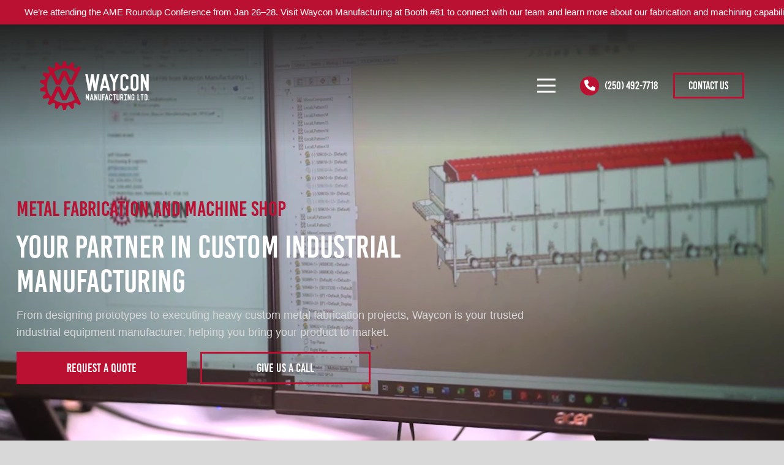

--- FILE ---
content_type: text/html; charset=UTF-8
request_url: https://waycon.net/
body_size: 49073
content:
<!DOCTYPE HTML>
<html lang="en-US" prefix="og: https://ogp.me/ns#">
<head>
	<meta charset="UTF-8">
<script>
var gform;gform||(document.addEventListener("gform_main_scripts_loaded",function(){gform.scriptsLoaded=!0}),document.addEventListener("gform/theme/scripts_loaded",function(){gform.themeScriptsLoaded=!0}),window.addEventListener("DOMContentLoaded",function(){gform.domLoaded=!0}),gform={domLoaded:!1,scriptsLoaded:!1,themeScriptsLoaded:!1,isFormEditor:()=>"function"==typeof InitializeEditor,callIfLoaded:function(o){return!(!gform.domLoaded||!gform.scriptsLoaded||!gform.themeScriptsLoaded&&!gform.isFormEditor()||(gform.isFormEditor()&&console.warn("The use of gform.initializeOnLoaded() is deprecated in the form editor context and will be removed in Gravity Forms 3.1."),o(),0))},initializeOnLoaded:function(o){gform.callIfLoaded(o)||(document.addEventListener("gform_main_scripts_loaded",()=>{gform.scriptsLoaded=!0,gform.callIfLoaded(o)}),document.addEventListener("gform/theme/scripts_loaded",()=>{gform.themeScriptsLoaded=!0,gform.callIfLoaded(o)}),window.addEventListener("DOMContentLoaded",()=>{gform.domLoaded=!0,gform.callIfLoaded(o)}))},hooks:{action:{},filter:{}},addAction:function(o,r,e,t){gform.addHook("action",o,r,e,t)},addFilter:function(o,r,e,t){gform.addHook("filter",o,r,e,t)},doAction:function(o){gform.doHook("action",o,arguments)},applyFilters:function(o){return gform.doHook("filter",o,arguments)},removeAction:function(o,r){gform.removeHook("action",o,r)},removeFilter:function(o,r,e){gform.removeHook("filter",o,r,e)},addHook:function(o,r,e,t,n){null==gform.hooks[o][r]&&(gform.hooks[o][r]=[]);var d=gform.hooks[o][r];null==n&&(n=r+"_"+d.length),gform.hooks[o][r].push({tag:n,callable:e,priority:t=null==t?10:t})},doHook:function(r,o,e){var t;if(e=Array.prototype.slice.call(e,1),null!=gform.hooks[r][o]&&((o=gform.hooks[r][o]).sort(function(o,r){return o.priority-r.priority}),o.forEach(function(o){"function"!=typeof(t=o.callable)&&(t=window[t]),"action"==r?t.apply(null,e):e[0]=t.apply(null,e)})),"filter"==r)return e[0]},removeHook:function(o,r,t,n){var e;null!=gform.hooks[o][r]&&(e=(e=gform.hooks[o][r]).filter(function(o,r,e){return!!(null!=n&&n!=o.tag||null!=t&&t!=o.priority)}),gform.hooks[o][r]=e)}});
</script>

	
<!-- Google Tag Manager for WordPress by gtm4wp.com -->
<script data-cfasync="false" data-pagespeed-no-defer>
	var gtm4wp_datalayer_name = "dataLayer";
	var dataLayer = dataLayer || [];

	const gtm4wp_scrollerscript_debugmode         = false;
	const gtm4wp_scrollerscript_callbacktime      = 100;
	const gtm4wp_scrollerscript_readerlocation    = 150;
	const gtm4wp_scrollerscript_contentelementid  = "content";
	const gtm4wp_scrollerscript_scannertime       = 60;
</script>
<!-- End Google Tag Manager for WordPress by gtm4wp.com -->
<!-- Search Engine Optimization by Rank Math PRO - https://rankmath.com/ -->
<title>Waycon Manufacturing Ltd. | Metal Fabrication Shop</title>
<link rel="preload" as="font" href="https://waycon.net/wp-content/themes/Impreza/fonts/fa-solid-900.woff2" crossorigin>
<link rel="preload" as="font" href="https://waycon.net/wp-content/themes/Impreza/fonts/fa-brands-400.woff2" crossorigin>
<link rel="preload" as="font" href="https://waycon.net/wp-content/themes/Impreza/fonts/fa-light-300.woff2" crossorigin>
<link rel="preload" as="font" href="https://waycon.net/wp-content/themes/Impreza/fonts/fa-regular-400.woff2" crossorigin>
<meta name="description" content="Waycon Manufacturing Ltd. is a Canadian industrial metal fabrication shop specializing in end-to-end manufacturing. We build world-class custom machinery."/>
<meta name="robots" content="follow, index, max-snippet:-1, max-video-preview:-1, max-image-preview:large"/>
<link rel="canonical" href="https://waycon.net/" />
<meta property="og:locale" content="en_US" />
<meta property="og:type" content="website" />
<meta property="og:title" content="Waycon Manufacturing Ltd. | Metal Fabrication Shop" />
<meta property="og:description" content="Waycon Manufacturing Ltd. is a Canadian industrial metal fabrication shop specializing in end-to-end manufacturing. We build world-class custom machinery." />
<meta property="og:url" content="https://waycon.net/" />
<meta property="og:site_name" content="Waycon Manufacturing Ltd." />
<meta property="og:updated_time" content="2026-01-15T17:09:28-08:00" />
<meta property="og:image" content="https://waycon.net/wp-content/uploads/2025/01/SSI.png" />
<meta property="og:image:secure_url" content="https://waycon.net/wp-content/uploads/2025/01/SSI.png" />
<meta property="og:image:alt" content="Metal Fabrication" />
<meta property="og:video" content="/wp-content/uploads/2023/11/Waycon-HomeVideo.webm" />
<meta property="ya:ovs:upload_date" content="2024-09-20PDT02:03:27-07:00" />
<meta property="ya:ovs:allow_embed" content="false" />
<meta name="twitter:card" content="summary_large_image" />
<meta name="twitter:title" content="Waycon Manufacturing Ltd. | Metal Fabrication Shop" />
<meta name="twitter:description" content="Waycon Manufacturing Ltd. is a Canadian industrial metal fabrication shop specializing in end-to-end manufacturing. We build world-class custom machinery." />
<meta name="twitter:image" content="https://waycon.net/wp-content/uploads/2025/01/SSI.png" />
<meta name="twitter:label1" content="Written by" />
<meta name="twitter:data1" content="konstructdigital" />
<meta name="twitter:label2" content="Time to read" />
<meta name="twitter:data2" content="45 minutes" />
<script type="application/ld+json" class="rank-math-schema-pro">{"@context":"https://schema.org","@graph":[{"@type":"LocalBusiness","name":"Waycon Manufacturing Ltd","address":{"@type":"PostalAddress","streetAddress":"275 Waterloo Ave","addressLocality":"Penticton","addressRegion":"BC","postalCode":"V2A 7J3","addressCountry":"Canada"},"url":"https://waycon.net/","logo":"https://waycon.net/wp-content/uploads/2025/01/Waycon-Manufacturing-Ltd.-Metal-Fabrication-Shop-Canada.jpg","image":{"@type":"ImageObject","url":"https://waycon.net/wp-content/uploads/2025/01/Waycon-Manufacturing-Ltd.-Metal-Fabrication-Shop-Canada.jpg"},"priceRange":"$$","telephone":"(250) 492-7718","areaServed":"Canada","Geo":{"latitude":"49.4827458","longitude":"-119.5969719","@type":"GeoCoordinates"},"contactPoint":{"@type":"ContactPoint","contactType":"Telephone","telephone":"(250) 492-7718","contactOption":"Phone"},"brand":{"@type":"Brand","name":"Waycon Manufacturing Ltd","logo":"https://waycon.net/wp-content/uploads/2025/01/Waycon-Manufacturing-Ltd.-Metal-Fabrication-Shop-Canada.jpg","slogan":"Metal Fabrication &amp; Industrial Manufacturing Company"},"description":"Since our establishment in 1987, Waycon Manufacturing Ltd. has emerged as a trusted leader in providing end-to-end solutions for OEM manufacturing and custom metal fabrication. Our commitment to delivering comprehensive turnkey experiences sets us apart, as we offer advanced engineering support, cutting-edge CNC machinery, top-notch fabrication capabilities, and multifaceted processing solutions. Our goal is to provide our esteemed clients with a seamless end-to-end solution.","sameAs":["https://www.facebook.com/wayconmanufacturingltd/","https://www.linkedin.com/company/waycon-manufacturing-ltd-/","https://www.youtube.com/channel/UCRDAmgxhaf9AxKajqblz91g","https://www.instagram.com/wayconmanufacturing/"],"keywords":"oem manufacturing, original equipment manufacturer, oem production services, oem parts supplier, oem engineering support, oem manufacturing canada, oem equipment manufacturer, oem original equipment manufacturer, cnc machining manufacturer, cnc machining, cnc machining supplier, cnc parts manufacturer, cnc machining services, cnc equipment manufacturer, cnc machining manufacturer, cnc machining solutions, production machining services, custom production machining, cnc production machining, industrial production machining, contract production machining, production machining for OEM, canadian production machining, production machining canada, custom metal fabrication, custom metal fabricator, custom metal fabrication near me, canadian metal fabricator, custom metal fabrication services, custom metal fabrication company, metal fabrication services, industrial metal fabrication, custom machinery manufacturer, industrial machinery manufacturer, canadian machinery manufacturer, custom industrial machinery, custom machine manufacturing, custom manufacturing solutions, automated machinery manufacturer, conveyor manufacturing, industrial conveyor manufacturing, custom conveyor belt manufacturer, industrial conveyor belt manufacturer, aggregate conveyor manufacturer, conveyor belt solutions, canadian conveyor system manufacturer, contract manufacturing, contract manufacturing services, industrial contract manufacturing, canadian contract manufacturer, contract manufacturing solutions, contract manufacturing company, contract manufacturing near me, build to print manufacturing, build to print machining services, build to print manufacturer, build to print manufacturing company, custom build-to-print solutions","hasMap":"https://www.google.com/maps?cid=5613496553269117238"},{"@type":"Place","@id":"https://waycon.net/#place","geo":{"@type":"GeoCoordinates","latitude":"49.4827458","longitude":" -119.5969719"},"hasMap":"https://www.google.com/maps/search/?api=1&amp;query=49.4827458, -119.5969719","address":{"@type":"PostalAddress","streetAddress":"275 Waterloo Ave","addressLocality":"Penticton","addressRegion":"BC","postalCode":"V2A 7J3","addressCountry":"CA"}},{"@type":"Organization","@id":"https://waycon.net/#organization","name":"Waycon Manufacturing Ltd.","url":"https://waycon.net","email":"info@waycontrsf.wpenginepowered.com","address":{"@type":"PostalAddress","streetAddress":"275 Waterloo Ave","addressLocality":"Penticton","addressRegion":"BC","postalCode":"V2A 7J3","addressCountry":"CA"},"logo":{"@type":"ImageObject","@id":"https://waycon.net/#logo","url":"https://waycon.net/wp-content/uploads/2025/01/Waycon-Manufacturing-Ltd.-Metal-Fabrication-Shop-Canada.jpg","contentUrl":"https://waycon.net/wp-content/uploads/2025/01/Waycon-Manufacturing-Ltd.-Metal-Fabrication-Shop-Canada.jpg","caption":"Waycon Manufacturing Ltd.","inLanguage":"en-US","width":"800","height":"800"},"contactPoint":[{"@type":"ContactPoint","telephone":"(250) 492-7718","contactType":"customer support"}],"description":"Since our establishment in 1987, Waycon Manufacturing Ltd. has emerged as a trusted leader in providing end-to-end solutions for OEM manufacturing and custom metal fabrication. Our commitment to delivering comprehensive turnkey experiences sets us apart, as we offer advanced engineering support, cutting-edge CNC machinery, top-notch fabrication capabilities, and multifaceted processing solutions. Our goal is to provide our esteemed clients with a seamless end-to-end solution.","foundingDate":"1987","location":{"@id":"https://waycon.net/#place"}},{"@type":"WebSite","@id":"https://waycon.net/#website","url":"https://waycon.net","name":"Waycon Manufacturing Ltd.","publisher":{"@id":"https://waycon.net/#organization"},"inLanguage":"en-US","potentialAction":{"@type":"SearchAction","target":"https://waycon.net/?s={search_term_string}","query-input":"required name=search_term_string"}},{"@type":"ImageObject","@id":"https://waycon.net/wp-content/uploads/2023/12/Waycon_Tara_Dec2023-32-scaled.jpg","url":"https://waycon.net/wp-content/uploads/2023/12/Waycon_Tara_Dec2023-32-scaled.jpg","width":"2560","height":"1920","caption":"Waycon Manufacturing Advanced CNC Engineering Machining","inLanguage":"en-US"},{"@type":"WebPage","@id":"https://waycon.net/#webpage","url":"https://waycon.net/","name":"Waycon Manufacturing Ltd. | Metal Fabrication Shop","datePublished":"2024-09-20T02:03:27-07:00","dateModified":"2026-01-15T17:09:28-08:00","about":{"@id":"https://waycon.net/#organization"},"isPartOf":{"@id":"https://waycon.net/#website"},"primaryImageOfPage":{"@id":"https://waycon.net/wp-content/uploads/2023/12/Waycon_Tara_Dec2023-32-scaled.jpg"},"inLanguage":"en-US"},{"@type":"VideoObject","name":"Waycon Manufacturing Ltd. | Metal Fabrication Shop","description":"Waycon Manufacturing Ltd. is a Canadian industrial metal fabrication shop specializing in end-to-end manufacturing. We build world-class custom machinery.","uploadDate":"2024-09-20T02:03:27-07:00","thumbnailUrl":"https://waycon.net/wp-content/uploads/2023/12/Waycon_Tara_Dec2023-32-scaled.jpg","contentUrl":"/wp-content/uploads/2023/11/Waycon-HomeVideo.webm","isFamilyFriendly":"True","@id":"https://waycon.net/#schema-107299","isPartOf":{"@id":"https://waycon.net/#webpage"},"publisher":{"@id":"https://waycon.net/#organization"},"inLanguage":"en-US","mainEntityOfPage":{"@id":"https://waycon.net/#webpage"}}]}</script>
<!-- /Rank Math WordPress SEO plugin -->


<link rel="alternate" type="application/rss+xml" title="Waycon Manufacturing Ltd. &raquo; Feed" href="https://waycon.net/feed/" />
<link rel="alternate" type="application/rss+xml" title="Waycon Manufacturing Ltd. &raquo; Comments Feed" href="https://waycon.net/comments/feed/" />
<link rel="alternate" title="oEmbed (JSON)" type="application/json+oembed" href="https://waycon.net/wp-json/oembed/1.0/embed?url=https%3A%2F%2Fwaycon.net%2F" />
<link rel="alternate" title="oEmbed (XML)" type="text/xml+oembed" href="https://waycon.net/wp-json/oembed/1.0/embed?url=https%3A%2F%2Fwaycon.net%2F&#038;format=xml" />
		<style>
			.lazyload,
			.lazyloading {
				max-width: 100%;
			}
		</style>
		<meta name="viewport" content="width=device-width, initial-scale=1">
<meta name="SKYPE_TOOLBAR" content="SKYPE_TOOLBAR_PARSER_COMPATIBLE">
<meta name="theme-color" content="#f5f5f5">
<style id='wp-img-auto-sizes-contain-inline-css'>
img:is([sizes=auto i],[sizes^="auto," i]){contain-intrinsic-size:3000px 1500px}
/*# sourceURL=wp-img-auto-sizes-contain-inline-css */
</style>
<style id='wp-emoji-styles-inline-css'>

	img.wp-smiley, img.emoji {
		display: inline !important;
		border: none !important;
		box-shadow: none !important;
		height: 1em !important;
		width: 1em !important;
		margin: 0 0.07em !important;
		vertical-align: -0.1em !important;
		background: none !important;
		padding: 0 !important;
	}
/*# sourceURL=wp-emoji-styles-inline-css */
</style>
<style id='wp-block-library-inline-css'>
:root{--wp-block-synced-color:#7a00df;--wp-block-synced-color--rgb:122,0,223;--wp-bound-block-color:var(--wp-block-synced-color);--wp-editor-canvas-background:#ddd;--wp-admin-theme-color:#007cba;--wp-admin-theme-color--rgb:0,124,186;--wp-admin-theme-color-darker-10:#006ba1;--wp-admin-theme-color-darker-10--rgb:0,107,160.5;--wp-admin-theme-color-darker-20:#005a87;--wp-admin-theme-color-darker-20--rgb:0,90,135;--wp-admin-border-width-focus:2px}@media (min-resolution:192dpi){:root{--wp-admin-border-width-focus:1.5px}}.wp-element-button{cursor:pointer}:root .has-very-light-gray-background-color{background-color:#eee}:root .has-very-dark-gray-background-color{background-color:#313131}:root .has-very-light-gray-color{color:#eee}:root .has-very-dark-gray-color{color:#313131}:root .has-vivid-green-cyan-to-vivid-cyan-blue-gradient-background{background:linear-gradient(135deg,#00d084,#0693e3)}:root .has-purple-crush-gradient-background{background:linear-gradient(135deg,#34e2e4,#4721fb 50%,#ab1dfe)}:root .has-hazy-dawn-gradient-background{background:linear-gradient(135deg,#faaca8,#dad0ec)}:root .has-subdued-olive-gradient-background{background:linear-gradient(135deg,#fafae1,#67a671)}:root .has-atomic-cream-gradient-background{background:linear-gradient(135deg,#fdd79a,#004a59)}:root .has-nightshade-gradient-background{background:linear-gradient(135deg,#330968,#31cdcf)}:root .has-midnight-gradient-background{background:linear-gradient(135deg,#020381,#2874fc)}:root{--wp--preset--font-size--normal:16px;--wp--preset--font-size--huge:42px}.has-regular-font-size{font-size:1em}.has-larger-font-size{font-size:2.625em}.has-normal-font-size{font-size:var(--wp--preset--font-size--normal)}.has-huge-font-size{font-size:var(--wp--preset--font-size--huge)}.has-text-align-center{text-align:center}.has-text-align-left{text-align:left}.has-text-align-right{text-align:right}.has-fit-text{white-space:nowrap!important}#end-resizable-editor-section{display:none}.aligncenter{clear:both}.items-justified-left{justify-content:flex-start}.items-justified-center{justify-content:center}.items-justified-right{justify-content:flex-end}.items-justified-space-between{justify-content:space-between}.screen-reader-text{border:0;clip-path:inset(50%);height:1px;margin:-1px;overflow:hidden;padding:0;position:absolute;width:1px;word-wrap:normal!important}.screen-reader-text:focus{background-color:#ddd;clip-path:none;color:#444;display:block;font-size:1em;height:auto;left:5px;line-height:normal;padding:15px 23px 14px;text-decoration:none;top:5px;width:auto;z-index:100000}html :where(.has-border-color){border-style:solid}html :where([style*=border-top-color]){border-top-style:solid}html :where([style*=border-right-color]){border-right-style:solid}html :where([style*=border-bottom-color]){border-bottom-style:solid}html :where([style*=border-left-color]){border-left-style:solid}html :where([style*=border-width]){border-style:solid}html :where([style*=border-top-width]){border-top-style:solid}html :where([style*=border-right-width]){border-right-style:solid}html :where([style*=border-bottom-width]){border-bottom-style:solid}html :where([style*=border-left-width]){border-left-style:solid}html :where(img[class*=wp-image-]){height:auto;max-width:100%}:where(figure){margin:0 0 1em}html :where(.is-position-sticky){--wp-admin--admin-bar--position-offset:var(--wp-admin--admin-bar--height,0px)}@media screen and (max-width:600px){html :where(.is-position-sticky){--wp-admin--admin-bar--position-offset:0px}}

/*# sourceURL=wp-block-library-inline-css */
</style><style id='global-styles-inline-css'>
:root{--wp--preset--aspect-ratio--square: 1;--wp--preset--aspect-ratio--4-3: 4/3;--wp--preset--aspect-ratio--3-4: 3/4;--wp--preset--aspect-ratio--3-2: 3/2;--wp--preset--aspect-ratio--2-3: 2/3;--wp--preset--aspect-ratio--16-9: 16/9;--wp--preset--aspect-ratio--9-16: 9/16;--wp--preset--color--black: #000000;--wp--preset--color--cyan-bluish-gray: #abb8c3;--wp--preset--color--white: #ffffff;--wp--preset--color--pale-pink: #f78da7;--wp--preset--color--vivid-red: #cf2e2e;--wp--preset--color--luminous-vivid-orange: #ff6900;--wp--preset--color--luminous-vivid-amber: #fcb900;--wp--preset--color--light-green-cyan: #7bdcb5;--wp--preset--color--vivid-green-cyan: #00d084;--wp--preset--color--pale-cyan-blue: #8ed1fc;--wp--preset--color--vivid-cyan-blue: #0693e3;--wp--preset--color--vivid-purple: #9b51e0;--wp--preset--gradient--vivid-cyan-blue-to-vivid-purple: linear-gradient(135deg,rgb(6,147,227) 0%,rgb(155,81,224) 100%);--wp--preset--gradient--light-green-cyan-to-vivid-green-cyan: linear-gradient(135deg,rgb(122,220,180) 0%,rgb(0,208,130) 100%);--wp--preset--gradient--luminous-vivid-amber-to-luminous-vivid-orange: linear-gradient(135deg,rgb(252,185,0) 0%,rgb(255,105,0) 100%);--wp--preset--gradient--luminous-vivid-orange-to-vivid-red: linear-gradient(135deg,rgb(255,105,0) 0%,rgb(207,46,46) 100%);--wp--preset--gradient--very-light-gray-to-cyan-bluish-gray: linear-gradient(135deg,rgb(238,238,238) 0%,rgb(169,184,195) 100%);--wp--preset--gradient--cool-to-warm-spectrum: linear-gradient(135deg,rgb(74,234,220) 0%,rgb(151,120,209) 20%,rgb(207,42,186) 40%,rgb(238,44,130) 60%,rgb(251,105,98) 80%,rgb(254,248,76) 100%);--wp--preset--gradient--blush-light-purple: linear-gradient(135deg,rgb(255,206,236) 0%,rgb(152,150,240) 100%);--wp--preset--gradient--blush-bordeaux: linear-gradient(135deg,rgb(254,205,165) 0%,rgb(254,45,45) 50%,rgb(107,0,62) 100%);--wp--preset--gradient--luminous-dusk: linear-gradient(135deg,rgb(255,203,112) 0%,rgb(199,81,192) 50%,rgb(65,88,208) 100%);--wp--preset--gradient--pale-ocean: linear-gradient(135deg,rgb(255,245,203) 0%,rgb(182,227,212) 50%,rgb(51,167,181) 100%);--wp--preset--gradient--electric-grass: linear-gradient(135deg,rgb(202,248,128) 0%,rgb(113,206,126) 100%);--wp--preset--gradient--midnight: linear-gradient(135deg,rgb(2,3,129) 0%,rgb(40,116,252) 100%);--wp--preset--font-size--small: 13px;--wp--preset--font-size--medium: 20px;--wp--preset--font-size--large: 36px;--wp--preset--font-size--x-large: 42px;--wp--preset--spacing--20: 0.44rem;--wp--preset--spacing--30: 0.67rem;--wp--preset--spacing--40: 1rem;--wp--preset--spacing--50: 1.5rem;--wp--preset--spacing--60: 2.25rem;--wp--preset--spacing--70: 3.38rem;--wp--preset--spacing--80: 5.06rem;--wp--preset--shadow--natural: 6px 6px 9px rgba(0, 0, 0, 0.2);--wp--preset--shadow--deep: 12px 12px 50px rgba(0, 0, 0, 0.4);--wp--preset--shadow--sharp: 6px 6px 0px rgba(0, 0, 0, 0.2);--wp--preset--shadow--outlined: 6px 6px 0px -3px rgb(255, 255, 255), 6px 6px rgb(0, 0, 0);--wp--preset--shadow--crisp: 6px 6px 0px rgb(0, 0, 0);}:where(.is-layout-flex){gap: 0.5em;}:where(.is-layout-grid){gap: 0.5em;}body .is-layout-flex{display: flex;}.is-layout-flex{flex-wrap: wrap;align-items: center;}.is-layout-flex > :is(*, div){margin: 0;}body .is-layout-grid{display: grid;}.is-layout-grid > :is(*, div){margin: 0;}:where(.wp-block-columns.is-layout-flex){gap: 2em;}:where(.wp-block-columns.is-layout-grid){gap: 2em;}:where(.wp-block-post-template.is-layout-flex){gap: 1.25em;}:where(.wp-block-post-template.is-layout-grid){gap: 1.25em;}.has-black-color{color: var(--wp--preset--color--black) !important;}.has-cyan-bluish-gray-color{color: var(--wp--preset--color--cyan-bluish-gray) !important;}.has-white-color{color: var(--wp--preset--color--white) !important;}.has-pale-pink-color{color: var(--wp--preset--color--pale-pink) !important;}.has-vivid-red-color{color: var(--wp--preset--color--vivid-red) !important;}.has-luminous-vivid-orange-color{color: var(--wp--preset--color--luminous-vivid-orange) !important;}.has-luminous-vivid-amber-color{color: var(--wp--preset--color--luminous-vivid-amber) !important;}.has-light-green-cyan-color{color: var(--wp--preset--color--light-green-cyan) !important;}.has-vivid-green-cyan-color{color: var(--wp--preset--color--vivid-green-cyan) !important;}.has-pale-cyan-blue-color{color: var(--wp--preset--color--pale-cyan-blue) !important;}.has-vivid-cyan-blue-color{color: var(--wp--preset--color--vivid-cyan-blue) !important;}.has-vivid-purple-color{color: var(--wp--preset--color--vivid-purple) !important;}.has-black-background-color{background-color: var(--wp--preset--color--black) !important;}.has-cyan-bluish-gray-background-color{background-color: var(--wp--preset--color--cyan-bluish-gray) !important;}.has-white-background-color{background-color: var(--wp--preset--color--white) !important;}.has-pale-pink-background-color{background-color: var(--wp--preset--color--pale-pink) !important;}.has-vivid-red-background-color{background-color: var(--wp--preset--color--vivid-red) !important;}.has-luminous-vivid-orange-background-color{background-color: var(--wp--preset--color--luminous-vivid-orange) !important;}.has-luminous-vivid-amber-background-color{background-color: var(--wp--preset--color--luminous-vivid-amber) !important;}.has-light-green-cyan-background-color{background-color: var(--wp--preset--color--light-green-cyan) !important;}.has-vivid-green-cyan-background-color{background-color: var(--wp--preset--color--vivid-green-cyan) !important;}.has-pale-cyan-blue-background-color{background-color: var(--wp--preset--color--pale-cyan-blue) !important;}.has-vivid-cyan-blue-background-color{background-color: var(--wp--preset--color--vivid-cyan-blue) !important;}.has-vivid-purple-background-color{background-color: var(--wp--preset--color--vivid-purple) !important;}.has-black-border-color{border-color: var(--wp--preset--color--black) !important;}.has-cyan-bluish-gray-border-color{border-color: var(--wp--preset--color--cyan-bluish-gray) !important;}.has-white-border-color{border-color: var(--wp--preset--color--white) !important;}.has-pale-pink-border-color{border-color: var(--wp--preset--color--pale-pink) !important;}.has-vivid-red-border-color{border-color: var(--wp--preset--color--vivid-red) !important;}.has-luminous-vivid-orange-border-color{border-color: var(--wp--preset--color--luminous-vivid-orange) !important;}.has-luminous-vivid-amber-border-color{border-color: var(--wp--preset--color--luminous-vivid-amber) !important;}.has-light-green-cyan-border-color{border-color: var(--wp--preset--color--light-green-cyan) !important;}.has-vivid-green-cyan-border-color{border-color: var(--wp--preset--color--vivid-green-cyan) !important;}.has-pale-cyan-blue-border-color{border-color: var(--wp--preset--color--pale-cyan-blue) !important;}.has-vivid-cyan-blue-border-color{border-color: var(--wp--preset--color--vivid-cyan-blue) !important;}.has-vivid-purple-border-color{border-color: var(--wp--preset--color--vivid-purple) !important;}.has-vivid-cyan-blue-to-vivid-purple-gradient-background{background: var(--wp--preset--gradient--vivid-cyan-blue-to-vivid-purple) !important;}.has-light-green-cyan-to-vivid-green-cyan-gradient-background{background: var(--wp--preset--gradient--light-green-cyan-to-vivid-green-cyan) !important;}.has-luminous-vivid-amber-to-luminous-vivid-orange-gradient-background{background: var(--wp--preset--gradient--luminous-vivid-amber-to-luminous-vivid-orange) !important;}.has-luminous-vivid-orange-to-vivid-red-gradient-background{background: var(--wp--preset--gradient--luminous-vivid-orange-to-vivid-red) !important;}.has-very-light-gray-to-cyan-bluish-gray-gradient-background{background: var(--wp--preset--gradient--very-light-gray-to-cyan-bluish-gray) !important;}.has-cool-to-warm-spectrum-gradient-background{background: var(--wp--preset--gradient--cool-to-warm-spectrum) !important;}.has-blush-light-purple-gradient-background{background: var(--wp--preset--gradient--blush-light-purple) !important;}.has-blush-bordeaux-gradient-background{background: var(--wp--preset--gradient--blush-bordeaux) !important;}.has-luminous-dusk-gradient-background{background: var(--wp--preset--gradient--luminous-dusk) !important;}.has-pale-ocean-gradient-background{background: var(--wp--preset--gradient--pale-ocean) !important;}.has-electric-grass-gradient-background{background: var(--wp--preset--gradient--electric-grass) !important;}.has-midnight-gradient-background{background: var(--wp--preset--gradient--midnight) !important;}.has-small-font-size{font-size: var(--wp--preset--font-size--small) !important;}.has-medium-font-size{font-size: var(--wp--preset--font-size--medium) !important;}.has-large-font-size{font-size: var(--wp--preset--font-size--large) !important;}.has-x-large-font-size{font-size: var(--wp--preset--font-size--x-large) !important;}
/*# sourceURL=global-styles-inline-css */
</style>

<style id='classic-theme-styles-inline-css'>
/*! This file is auto-generated */
.wp-block-button__link{color:#fff;background-color:#32373c;border-radius:9999px;box-shadow:none;text-decoration:none;padding:calc(.667em + 2px) calc(1.333em + 2px);font-size:1.125em}.wp-block-file__button{background:#32373c;color:#fff;text-decoration:none}
/*# sourceURL=/wp-includes/css/classic-themes.min.css */
</style>
<link data-minify="1" rel='stylesheet' id='megamenu-css' href='https://waycon.net/wp-content/cache/min/1/wp-content/uploads/maxmegamenu/style.css?ver=1769517584' media='all' />
<link data-minify="1" rel='stylesheet' id='dashicons-css' href='https://waycon.net/wp-content/cache/min/1/wp-includes/css/dashicons.min.css?ver=1769517584' media='all' />
<link rel='stylesheet' id='parent-style-css' href='https://waycon.net/wp-content/themes/Impreza/style.css?ver=1540bdb0697cbee82d5324010849ca6c' media='all' />
<link data-minify="1" rel='stylesheet' id='child-style-css' href='https://waycon.net/wp-content/cache/background-css/waycon.net/wp-content/cache/min/1/wp-content/themes/Impreza-child/style.css?ver=1769517584&wpr_t=1769500252' media='all' />
<link data-minify="1" rel='stylesheet' id='us-theme-css' href='https://waycon.net/wp-content/cache/min/1/wp-content/uploads/us-assets/waycon.net.css?ver=1769517584' media='all' />
<link data-minify="1" rel='stylesheet' id='theme-style-css' href='https://waycon.net/wp-content/cache/background-css/waycon.net/wp-content/cache/min/1/wp-content/themes/Impreza-child/style.css?ver=1769517584&wpr_t=1769500252' media='all' />
<link data-minify="1" rel='stylesheet' id='bsf-Defaults-css' href='https://waycon.net/wp-content/cache/min/1/wp-content/uploads/smile_fonts/Defaults/Defaults.css?ver=1769517584' media='all' />
<script data-minify="1" src="https://waycon.net/wp-content/cache/min/1/wp-content/plugins/duracelltomi-google-tag-manager/dist/js/analytics-talk-content-tracking.js?ver=1769517584" id="gtm4wp-scroll-tracking-js"></script>
<script></script><link rel="https://api.w.org/" href="https://waycon.net/wp-json/" /><link rel="alternate" title="JSON" type="application/json" href="https://waycon.net/wp-json/wp/v2/pages/6994" /><link rel="EditURI" type="application/rsd+xml" title="RSD" href="https://waycon.net/xmlrpc.php?rsd" />
<!-- start Simple Custom CSS and JS -->
<style>
/* .page-id-9070 .w-gallery-list {
  display: grid !important;
  grid-template-columns: repeat(4, 1fr) !important;
  gap: 20px;
}

.page-id-9070 .w-gallery-item {
  aspect-ratio: 1 / 1;
  overflow: hidden;
}

.page-id-9070 .w-gallery-item img {
  width: 100%;
  height: 300px !important;
  max-height: 300px !important;
  object-fit: cover;
}

.w-gallery-loadmore {
	display:flex;
	justify-content: center;
} */


.ngg-gallery-thumbnail {
	margin: 10px !important;
}

.ngg-imagebrowser.default-view h3 {
    display: none !important;
}
</style>
<!-- end Simple Custom CSS and JS -->
<!-- start Simple Custom CSS and JS -->
<style>
#gform_wrapper_1 .gform_fields .gfield input::-webkit-input-placeholder {
	/* Chrome/Opera/Safari */
  color: white!important;
	font-size: 16px!important;
}
#gform_wrapper_1 .gform_fields .gfield input::-moz-placeholder { 
	/* Firefox 19+ */
  color: white!important;
		font-size: 16px!important;

}
#gform_wrapper_1 .gform_fields .gfield input:-ms-input-placeholder {
	/* IE 10+ */
  color: white!important;
		font-size: 16px!important;

}
#gform_wrapper_1 .gform_fields .gfield input:-moz-placeholder {
	/* Firefox 18- */
  color: white!important;
		font-size: 16px!important;
	
}
.gform_wrapper .gform_fields .gfield input::-webkit-input-placeholder {
	  color: white!important;
		font-size: 16px!important;
}
.gfield input::-webkit-input-placeholder{
	  color: white!important;
		font-size: 16px!important;
}
.gfield textarea::-webkit-input-placeholder {
	color: white!important;
		font-size: 16px!important;
}


</style>
<!-- end Simple Custom CSS and JS -->
<!-- start Simple Custom CSS and JS -->
<style>


</style>
<!-- end Simple Custom CSS and JS -->
<!-- start Simple Custom CSS and JS -->
<script src="//cdn.callrail.com/companies/467787844/6023835bae68657acd28/12/swap.js"></script><!-- end Simple Custom CSS and JS -->
<!-- start Simple Custom CSS and JS -->
<meta name="ahrefs-site-verification" content="29b93d893ec5c97d2797e6aeae0d54f6e073f981bc2859dfeb15b5b730d142ec">

<!-- end Simple Custom CSS and JS -->
<!-- start Simple Custom CSS and JS -->
<meta name="google-site-verification" content="sB6KH4MGPL7KX6vQq1_g9_W-Vpfv66H3aWmEgU27YAk" />


<!-- end Simple Custom CSS and JS -->
<script type="text/javascript">
    (function(c,l,a,r,i,t,y){
        c[a]=c[a]||function(){(c[a].q=c[a].q||[]).push(arguments)};
        t=l.createElement(r);t.async=1;t.src="https://www.clarity.ms/tag/"+i;
        y=l.getElementsByTagName(r)[0];y.parentNode.insertBefore(t,y);
    })(window, document, "clarity", "script", "s0sfgalet0");
</script>



<script>
document.addEventListener("DOMContentLoaded", function() {
    function setAltTags() {
        document.querySelectorAll('img').forEach(function(img) {
            if (!img.hasAttribute('alt') || img.alt.trim() === "") {
                let altText = "Image"; // Default text
 
                // Check for different Shopify elements
                if (img.closest('.product') || img.closest('.product-item') || img.closest('.product-card')) {
                    let productTitle = img.closest('.product, .product-item, .product-card')?.querySelector('.product-title, h1, h2');
                    altText = productTitle ? productTitle.innerText.trim() + " - Product Image" : "Product Image";
                } else if (img.closest('.collection') || img.closest('.collection-item')) {
                    let collectionTitle = img.closest('.collection, .collection-item')?.querySelector('.collection-title, h1, h2');
                    altText = collectionTitle ? collectionTitle.innerText.trim() + " - Collection Image" : "Collection Image";
                } else if (img.closest('.article') || img.closest('.blog-post')) {
                    let articleTitle = img.closest('.article, .blog-post')?.querySelector('h1, h2');
                    altText = articleTitle ? articleTitle.innerText.trim() + " - Blog Image" : "Blog Image";
                } else if (img.closest('.page') || img.closest('.content')) {
                    let pageTitle = img.closest('.page, .content')?.querySelector('h1, h2');
                    altText = pageTitle ? pageTitle.innerText.trim() + " - Page Image" : "Page Image";
                } else {
                    altText = document.title ? document.title.trim() + " - Store Image" : "Shopify Store Image";
                }
 
                img.alt = altText;
            }
        });
    }
 
    // Run once on initial page load
    setAltTags();
 
    // Observe DOM changes for dynamically loaded images
    const observer = new MutationObserver(setAltTags);
    observer.observe(document.body, { childList: true, subtree: true });
});
</script>
<!-- Google Tag Manager for WordPress by gtm4wp.com -->
<!-- GTM Container placement set to automatic -->
<script data-cfasync="false" data-pagespeed-no-defer>
	var dataLayer_content = {"visitorLoginState":"logged-out","visitorType":"visitor-logged-out","visitorEmail":"","visitorEmailHash":"","visitorRegistrationDate":"","visitorUsername":"","visitorIP":"172.105.97.114","pageTitle":"Waycon Manufacturing Ltd. | Metal Fabrication Shop","pagePostDate":"September 20, 2024","pagePostDateYear":2024,"pagePostDateMonth":9,"pagePostDateDay":20,"pagePostDateDayName":"Friday","pagePostDateHour":2,"pagePostDateMinute":3,"pagePostDateIso":"2024-09-20T02:03:27-07:00","pagePostDateUnix":1726797807,"browserName":"","browserVersion":"","browserEngineName":"","browserEngineVersion":"","osName":"","osVersion":"","deviceType":"","deviceManufacturer":"","deviceModel":""};
	dataLayer.push( dataLayer_content );
</script>
<script data-cfasync="false" data-pagespeed-no-defer>
(function(w,d,s,l,i){w[l]=w[l]||[];w[l].push({'gtm.start':
new Date().getTime(),event:'gtm.js'});var f=d.getElementsByTagName(s)[0],
j=d.createElement(s),dl=l!='dataLayer'?'&l='+l:'';j.async=true;j.src=
'//www.googletagmanager.com/gtm.js?id='+i+dl;f.parentNode.insertBefore(j,f);
})(window,document,'script','dataLayer','GTM-5MSQKZML');
</script>
<!-- End Google Tag Manager for WordPress by gtm4wp.com -->		<script>
			document.documentElement.className = document.documentElement.className.replace('no-js', 'js');
		</script>
				<style>
			.no-js img.lazyload {
				display: none;
			}

			figure.wp-block-image img.lazyloading {
				min-width: 150px;
			}

			.lazyload,
			.lazyloading {
				--smush-placeholder-width: 100px;
				--smush-placeholder-aspect-ratio: 1/1;
				width: var(--smush-image-width, var(--smush-placeholder-width)) !important;
				aspect-ratio: var(--smush-image-aspect-ratio, var(--smush-placeholder-aspect-ratio)) !important;
			}

						.lazyload {
				opacity: 0;
			}

			.lazyloading {
				border: 0 !important;
				opacity: 1;
				background: #F3F3F3 var(--wpr-bg-1e442927-8d11-4a50-9c4a-a1d8f0a24bab) no-repeat center !important;
				background-size: 16px auto !important;
				min-width: 16px;
			}

					</style>
		<script type="application/ld+json" class="kd-custom-schema">{"@context":"https:\/\/schema.org","@type":"Organization","name":"Waycon Manufacturing Ltd.","description":"From steel plate to finished product, Waycon Manufacturing is an innovative leader in design, engineering, and industrial manufacturing. Since 1987, we've designed, engineered, and manufactured parts, equipment, and machinery across various industries both domestically and internationally. Our 33,400 square foot facility features advanced engineering software and state-of-the-art equipment alongside a highly skilled team of manufacturers to support your enterprise in every step of the manufacturing process. Request a free consultation today!","url":"https:\/\/waycon.net\/","sameAs":["https:\/\/www.youtube.com\/channel\/UCRDAmgxhaf9AxKajqblz91g","https:\/\/www.instagram.com\/wayconmanufacturing\/?hl=en","https:\/\/ca.linkedin.com\/company\/waycon-manufacturing-ltd-"],"logo":"https:\/\/waycon.net\/wp-content\/uploads\/2020\/02\/Waycon-StackedLogo.png","image":"https:\/\/waycon.net\/wp-content\/uploads\/2020\/02\/WAYCON2-tran.png","address":{"@type":"PostalAddress","streetAddress":"273 Waterloo Ave","addressLocality":"Penticton","addressRegion":"BC","postalCode":"V2A 7J3","addressCountry":"CA"},"contactPoint":{"@type":"ContactPoint","telephone":"+1-250-492-7718","contactType":"Customer Service"},"aggregateRating":{"@type":"AggregateRating","ratingValue":"5","bestRating":"5","ratingCount":"3"},"review":[{"@type":"Review","datePublished":"2019-06-04","reviewBody":"Waycon Manufacturing employs many people in Penticton. They treat their employees with respect and the team seems happy.","reviewRating":{"@type":"Rating","ratingValue":"5","bestRating":"5"},"author":{"@type":"Person","name":"Sandra Krauer"}},{"@type":"Review","datePublished":"2021-06-04","reviewBody":"Great people able to make custom projects with ease.","reviewRating":{"@type":"Rating","ratingValue":"5","bestRating":"5"},"author":{"@type":"Person","name":"Matt Pedersen"}},{"@type":"Review","datePublished":"2019-06-04","reviewBody":"Worked for almost 3 years there was a great experience.","reviewRating":{"@type":"Rating","ratingValue":"5","bestRating":"5"},"author":{"@type":"Person","name":"Chad Cherwinski"}}]}</script>		<script id="us_add_no_touch">
			if ( ! /Android|webOS|iPhone|iPad|iPod|BlackBerry|IEMobile|Opera Mini/i.test( navigator.userAgent ) ) {
				var root = document.getElementsByTagName( 'html' )[ 0 ]
				root.className += " no-touch";
			}
		</script>
		<style type="text/css" id="branda-admin-bar-logo">
body #wpadminbar #wp-admin-bar-wp-logo > .ab-item {
	background-image: var(--wpr-bg-604cffda-b7ad-4d86-af4a-e02d5d70c386);
	background-repeat: no-repeat;
	background-position: 50%;
	background-size: 80%;
}
body #wpadminbar #wp-admin-bar-wp-logo > .ab-item .ab-icon:before {
	content: " ";
}
</style>
<meta name="generator" content="Powered by WPBakery Page Builder - drag and drop page builder for WordPress."/>
<link rel="icon" href="https://waycon.net/wp-content/uploads/2023/10/Waycon-Favicon-150x150.png" sizes="32x32" />
<link rel="icon" href="https://waycon.net/wp-content/uploads/2023/10/Waycon-Favicon-300x300.png" sizes="192x192" />
<link rel="apple-touch-icon" href="https://waycon.net/wp-content/uploads/2023/10/Waycon-Favicon-300x300.png" />
<meta name="msapplication-TileImage" content="https://waycon.net/wp-content/uploads/2023/10/Waycon-Favicon-300x300.png" />
<noscript><style> .wpb_animate_when_almost_visible { opacity: 1; }</style></noscript><style type="text/css">/** Mega Menu CSS: fs **/</style>
		<style id="us-icon-fonts">@font-face{font-display:block;font-style:normal;font-family:"fontawesome";font-weight:900;src:url("https://waycon.net/wp-content/themes/Impreza/fonts/fa-solid-900.woff2?ver=8.20") format("woff2"),url("https://waycon.net/wp-content/themes/Impreza/fonts/fa-solid-900.woff?ver=8.20") format("woff")}.fas{font-family:"fontawesome";font-weight:900}@font-face{font-display:block;font-style:normal;font-family:"fontawesome";font-weight:400;src:url("https://waycon.net/wp-content/themes/Impreza/fonts/fa-regular-400.woff2?ver=8.20") format("woff2"),url("https://waycon.net/wp-content/themes/Impreza/fonts/fa-regular-400.woff?ver=8.20") format("woff")}.far{font-family:"fontawesome";font-weight:400}@font-face{font-display:block;font-style:normal;font-family:"fontawesome";font-weight:300;src:url("https://waycon.net/wp-content/themes/Impreza/fonts/fa-light-300.woff2?ver=8.20") format("woff2"),url("https://waycon.net/wp-content/themes/Impreza/fonts/fa-light-300.woff?ver=8.20") format("woff")}.fal{font-family:"fontawesome";font-weight:300}@font-face{font-display:block;font-style:normal;font-family:"Font Awesome 5 Brands";font-weight:400;src:url("https://waycon.net/wp-content/themes/Impreza/fonts/fa-brands-400.woff2?ver=8.20") format("woff2"),url("https://waycon.net/wp-content/themes/Impreza/fonts/fa-brands-400.woff?ver=8.20") format("woff")}.fab{font-family:"Font Awesome 5 Brands";font-weight:400}</style>
				<style id="us-current-header-css"> .l-subheader.at_top,.l-subheader.at_top .w-dropdown-list,.l-subheader.at_top .type_mobile .w-nav-list.level_1{background:#ba1133;color:#ffffff}.no-touch .l-subheader.at_top a:hover,.no-touch .l-header.bg_transparent .l-subheader.at_top .w-dropdown.opened a:hover{color:#1a1a1a}.l-header.bg_transparent:not(.sticky) .l-subheader.at_top{background:#ba1133;color:#ffffff}.no-touch .l-header.bg_transparent:not(.sticky) .at_top .w-cart-link:hover,.no-touch .l-header.bg_transparent:not(.sticky) .at_top .w-text a:hover,.no-touch .l-header.bg_transparent:not(.sticky) .at_top .w-html a:hover,.no-touch .l-header.bg_transparent:not(.sticky) .at_top .w-nav>a:hover,.no-touch .l-header.bg_transparent:not(.sticky) .at_top .w-menu a:hover,.no-touch .l-header.bg_transparent:not(.sticky) .at_top .w-search>a:hover,.no-touch .l-header.bg_transparent:not(.sticky) .at_top .w-dropdown a:hover,.no-touch .l-header.bg_transparent:not(.sticky) .at_top .type_desktop .menu-item.level_1:hover>a{color:#1a1a1a}.l-subheader.at_middle,.l-subheader.at_middle .w-dropdown-list,.l-subheader.at_middle .type_mobile .w-nav-list.level_1{background:#1a1a1a;color:var(--color-header-middle-text)}.no-touch .l-subheader.at_middle a:hover,.no-touch .l-header.bg_transparent .l-subheader.at_middle .w-dropdown.opened a:hover{color:var(--color-header-middle-text-hover)}.l-header.bg_transparent:not(.sticky) .l-subheader.at_middle{background:var(--color-header-middle-bg-grad);color:var(--color-header-transparent-text)}.no-touch .l-header.bg_transparent:not(.sticky) .at_middle .w-cart-link:hover,.no-touch .l-header.bg_transparent:not(.sticky) .at_middle .w-text a:hover,.no-touch .l-header.bg_transparent:not(.sticky) .at_middle .w-html a:hover,.no-touch .l-header.bg_transparent:not(.sticky) .at_middle .w-nav>a:hover,.no-touch .l-header.bg_transparent:not(.sticky) .at_middle .w-menu a:hover,.no-touch .l-header.bg_transparent:not(.sticky) .at_middle .w-search>a:hover,.no-touch .l-header.bg_transparent:not(.sticky) .at_middle .w-dropdown a:hover,.no-touch .l-header.bg_transparent:not(.sticky) .at_middle .type_desktop .menu-item.level_1:hover>a{color:var(--color-header-transparent-text-hover)}.header_ver .l-header{background:#1a1a1a;color:var(--color-header-middle-text)}@media (min-width:901px){.hidden_for_default{display:none!important}.l-subheader.at_bottom{display:none}.l-header{position:relative;z-index:111;width:100%}.l-subheader{margin:0 auto}.l-subheader.width_full{padding-left:1.5rem;padding-right:1.5rem}.l-subheader-h{display:flex;align-items:center;position:relative;margin:0 auto;max-width:var(--site-content-width,1200px);height:inherit}.w-header-show{display:none}.l-header.pos_fixed{position:fixed;left:0}.l-header.pos_fixed:not(.notransition) .l-subheader{transition-property:transform,background,box-shadow,line-height,height;transition-duration:.3s;transition-timing-function:cubic-bezier(.78,.13,.15,.86)}.headerinpos_bottom.sticky_first_section .l-header.pos_fixed{position:fixed!important}.header_hor .l-header.sticky_auto_hide{transition:transform .3s cubic-bezier(.78,.13,.15,.86) .1s}.header_hor .l-header.sticky_auto_hide.down{transform:translateY(-110%)}.l-header.bg_transparent:not(.sticky) .l-subheader{box-shadow:none!important;background:none}.l-header.bg_transparent~.l-main .l-section.width_full.height_auto:first-of-type>.l-section-h{padding-top:0!important;padding-bottom:0!important}.l-header.pos_static.bg_transparent{position:absolute;left:0}.l-subheader.width_full .l-subheader-h{max-width:none!important}.l-header.shadow_thin .l-subheader.at_middle,.l-header.shadow_thin .l-subheader.at_bottom{box-shadow:0 1px 0 rgba(0,0,0,0.08)}.l-header.shadow_wide .l-subheader.at_middle,.l-header.shadow_wide .l-subheader.at_bottom{box-shadow:0 3px 5px -1px rgba(0,0,0,0.1),0 2px 1px -1px rgba(0,0,0,0.05)}.header_hor .l-subheader-cell>.w-cart{margin-left:0;margin-right:0}:root{--header-height:240px;--header-sticky-height:100px}.l-header:before{content:'240'}.l-header.sticky:before{content:'100'}.l-subheader.at_top{line-height:40px;height:40px}.l-header.sticky .l-subheader.at_top{line-height:40px;height:40px}.l-subheader.at_middle{line-height:200px;height:200px}.l-header.sticky .l-subheader.at_middle{line-height:60px;height:60px}.l-subheader.at_bottom{line-height:50px;height:50px}.l-header.sticky .l-subheader.at_bottom{line-height:50px;height:50px}.l-subheader.at_top .l-subheader-cell.at_left,.l-subheader.at_top .l-subheader-cell.at_right{display:flex;flex-basis:100px}.headerinpos_above .l-header.pos_fixed{overflow:hidden;transition:transform 0.3s;transform:translate3d(0,-100%,0)}.headerinpos_above .l-header.pos_fixed.sticky{overflow:visible;transform:none}.headerinpos_above .l-header.pos_fixed~.l-section>.l-section-h,.headerinpos_above .l-header.pos_fixed~.l-main .l-section:first-of-type>.l-section-h{padding-top:0!important}.headerinpos_below .l-header.pos_fixed:not(.sticky){position:absolute;top:100%}.headerinpos_below .l-header.pos_fixed~.l-main>.l-section:first-of-type>.l-section-h{padding-top:0!important}.headerinpos_below .l-header.pos_fixed~.l-main .l-section.full_height:nth-of-type(2){min-height:100vh}.headerinpos_below .l-header.pos_fixed~.l-main>.l-section:nth-of-type(2)>.l-section-h{padding-top:var(--header-height)}.headerinpos_bottom .l-header.pos_fixed:not(.sticky){position:absolute;top:100vh}.headerinpos_bottom .l-header.pos_fixed~.l-main>.l-section:first-of-type>.l-section-h{padding-top:0!important}.headerinpos_bottom .l-header.pos_fixed~.l-main>.l-section:first-of-type>.l-section-h{padding-bottom:var(--header-height)}.headerinpos_bottom .l-header.pos_fixed.bg_transparent~.l-main .l-section.valign_center:not(.height_auto):first-of-type>.l-section-h{top:calc( var(--header-height) / 2 )}.headerinpos_bottom .l-header.pos_fixed:not(.sticky) .w-cart-dropdown,.headerinpos_bottom .l-header.pos_fixed:not(.sticky) .w-nav.type_desktop .w-nav-list.level_2{bottom:100%;transform-origin:0 100%}.headerinpos_bottom .l-header.pos_fixed:not(.sticky) .w-nav.type_mobile.m_layout_dropdown .w-nav-list.level_1{top:auto;bottom:100%;box-shadow:var(--box-shadow-up)}.headerinpos_bottom .l-header.pos_fixed:not(.sticky) .w-nav.type_desktop .w-nav-list.level_3,.headerinpos_bottom .l-header.pos_fixed:not(.sticky) .w-nav.type_desktop .w-nav-list.level_4{top:auto;bottom:0;transform-origin:0 100%}.headerinpos_bottom .l-header.pos_fixed:not(.sticky) .w-dropdown-list{top:auto;bottom:-0.4em;padding-top:0.4em;padding-bottom:2.4em}.admin-bar .l-header.pos_static.bg_solid~.l-main .l-section.full_height:first-of-type{min-height:calc( 100vh - var(--header-height) - 32px )}.admin-bar .l-header.pos_fixed:not(.sticky_auto_hide)~.l-main .l-section.full_height:not(:first-of-type){min-height:calc( 100vh - var(--header-sticky-height) - 32px )}.admin-bar.headerinpos_below .l-header.pos_fixed~.l-main .l-section.full_height:nth-of-type(2){min-height:calc(100vh - 32px)}}@media (min-width:1025px) and (max-width:900px){.hidden_for_laptops{display:none!important}.l-subheader.at_bottom{display:none}.l-header{position:relative;z-index:111;width:100%}.l-subheader{margin:0 auto}.l-subheader.width_full{padding-left:1.5rem;padding-right:1.5rem}.l-subheader-h{display:flex;align-items:center;position:relative;margin:0 auto;max-width:var(--site-content-width,1200px);height:inherit}.w-header-show{display:none}.l-header.pos_fixed{position:fixed;left:0}.l-header.pos_fixed:not(.notransition) .l-subheader{transition-property:transform,background,box-shadow,line-height,height;transition-duration:.3s;transition-timing-function:cubic-bezier(.78,.13,.15,.86)}.headerinpos_bottom.sticky_first_section .l-header.pos_fixed{position:fixed!important}.header_hor .l-header.sticky_auto_hide{transition:transform .3s cubic-bezier(.78,.13,.15,.86) .1s}.header_hor .l-header.sticky_auto_hide.down{transform:translateY(-110%)}.l-header.bg_transparent:not(.sticky) .l-subheader{box-shadow:none!important;background:none}.l-header.bg_transparent~.l-main .l-section.width_full.height_auto:first-of-type>.l-section-h{padding-top:0!important;padding-bottom:0!important}.l-header.pos_static.bg_transparent{position:absolute;left:0}.l-subheader.width_full .l-subheader-h{max-width:none!important}.l-header.shadow_thin .l-subheader.at_middle,.l-header.shadow_thin .l-subheader.at_bottom{box-shadow:0 1px 0 rgba(0,0,0,0.08)}.l-header.shadow_wide .l-subheader.at_middle,.l-header.shadow_wide .l-subheader.at_bottom{box-shadow:0 3px 5px -1px rgba(0,0,0,0.1),0 2px 1px -1px rgba(0,0,0,0.05)}.header_hor .l-subheader-cell>.w-cart{margin-left:0;margin-right:0}:root{--header-height:120px;--header-sticky-height:100px}.l-header:before{content:'120'}.l-header.sticky:before{content:'100'}.l-subheader.at_top{line-height:40px;height:40px}.l-header.sticky .l-subheader.at_top{line-height:40px;height:40px}.l-subheader.at_middle{line-height:80px;height:80px}.l-header.sticky .l-subheader.at_middle{line-height:60px;height:60px}.l-subheader.at_bottom{line-height:50px;height:50px}.l-header.sticky .l-subheader.at_bottom{line-height:50px;height:50px}.headerinpos_above .l-header.pos_fixed{overflow:hidden;transition:transform 0.3s;transform:translate3d(0,-100%,0)}.headerinpos_above .l-header.pos_fixed.sticky{overflow:visible;transform:none}.headerinpos_above .l-header.pos_fixed~.l-section>.l-section-h,.headerinpos_above .l-header.pos_fixed~.l-main .l-section:first-of-type>.l-section-h{padding-top:0!important}.headerinpos_below .l-header.pos_fixed:not(.sticky){position:absolute;top:100%}.headerinpos_below .l-header.pos_fixed~.l-main>.l-section:first-of-type>.l-section-h{padding-top:0!important}.headerinpos_below .l-header.pos_fixed~.l-main .l-section.full_height:nth-of-type(2){min-height:100vh}.headerinpos_below .l-header.pos_fixed~.l-main>.l-section:nth-of-type(2)>.l-section-h{padding-top:var(--header-height)}.headerinpos_bottom .l-header.pos_fixed:not(.sticky){position:absolute;top:100vh}.headerinpos_bottom .l-header.pos_fixed~.l-main>.l-section:first-of-type>.l-section-h{padding-top:0!important}.headerinpos_bottom .l-header.pos_fixed~.l-main>.l-section:first-of-type>.l-section-h{padding-bottom:var(--header-height)}.headerinpos_bottom .l-header.pos_fixed.bg_transparent~.l-main .l-section.valign_center:not(.height_auto):first-of-type>.l-section-h{top:calc( var(--header-height) / 2 )}.headerinpos_bottom .l-header.pos_fixed:not(.sticky) .w-cart-dropdown,.headerinpos_bottom .l-header.pos_fixed:not(.sticky) .w-nav.type_desktop .w-nav-list.level_2{bottom:100%;transform-origin:0 100%}.headerinpos_bottom .l-header.pos_fixed:not(.sticky) .w-nav.type_mobile.m_layout_dropdown .w-nav-list.level_1{top:auto;bottom:100%;box-shadow:var(--box-shadow-up)}.headerinpos_bottom .l-header.pos_fixed:not(.sticky) .w-nav.type_desktop .w-nav-list.level_3,.headerinpos_bottom .l-header.pos_fixed:not(.sticky) .w-nav.type_desktop .w-nav-list.level_4{top:auto;bottom:0;transform-origin:0 100%}.headerinpos_bottom .l-header.pos_fixed:not(.sticky) .w-dropdown-list{top:auto;bottom:-0.4em;padding-top:0.4em;padding-bottom:2.4em}.admin-bar .l-header.pos_static.bg_solid~.l-main .l-section.full_height:first-of-type{min-height:calc( 100vh - var(--header-height) - 32px )}.admin-bar .l-header.pos_fixed:not(.sticky_auto_hide)~.l-main .l-section.full_height:not(:first-of-type){min-height:calc( 100vh - var(--header-sticky-height) - 32px )}.admin-bar.headerinpos_below .l-header.pos_fixed~.l-main .l-section.full_height:nth-of-type(2){min-height:calc(100vh - 32px)}}@media (min-width:601px) and (max-width:1024px){.hidden_for_tablets{display:none!important}.l-subheader.at_bottom{display:none}.l-header{position:relative;z-index:111;width:100%}.l-subheader{margin:0 auto}.l-subheader.width_full{padding-left:1.5rem;padding-right:1.5rem}.l-subheader-h{display:flex;align-items:center;position:relative;margin:0 auto;max-width:var(--site-content-width,1200px);height:inherit}.w-header-show{display:none}.l-header.pos_fixed{position:fixed;left:0}.l-header.pos_fixed:not(.notransition) .l-subheader{transition-property:transform,background,box-shadow,line-height,height;transition-duration:.3s;transition-timing-function:cubic-bezier(.78,.13,.15,.86)}.headerinpos_bottom.sticky_first_section .l-header.pos_fixed{position:fixed!important}.header_hor .l-header.sticky_auto_hide{transition:transform .3s cubic-bezier(.78,.13,.15,.86) .1s}.header_hor .l-header.sticky_auto_hide.down{transform:translateY(-110%)}.l-header.bg_transparent:not(.sticky) .l-subheader{box-shadow:none!important;background:none}.l-header.bg_transparent~.l-main .l-section.width_full.height_auto:first-of-type>.l-section-h{padding-top:0!important;padding-bottom:0!important}.l-header.pos_static.bg_transparent{position:absolute;left:0}.l-subheader.width_full .l-subheader-h{max-width:none!important}.l-header.shadow_thin .l-subheader.at_middle,.l-header.shadow_thin .l-subheader.at_bottom{box-shadow:0 1px 0 rgba(0,0,0,0.08)}.l-header.shadow_wide .l-subheader.at_middle,.l-header.shadow_wide .l-subheader.at_bottom{box-shadow:0 3px 5px -1px rgba(0,0,0,0.1),0 2px 1px -1px rgba(0,0,0,0.05)}.header_hor .l-subheader-cell>.w-cart{margin-left:0;margin-right:0}:root{--header-height:120px;--header-sticky-height:100px}.l-header:before{content:'120'}.l-header.sticky:before{content:'100'}.l-subheader.at_top{line-height:40px;height:40px}.l-header.sticky .l-subheader.at_top{line-height:40px;height:40px}.l-subheader.at_middle{line-height:80px;height:80px}.l-header.sticky .l-subheader.at_middle{line-height:60px;height:60px}.l-subheader.at_bottom{line-height:50px;height:50px}.l-header.sticky .l-subheader.at_bottom{line-height:50px;height:50px}}@media (max-width:600px){.hidden_for_mobiles{display:none!important}.l-subheader.at_bottom{display:none}.l-header{position:relative;z-index:111;width:100%}.l-subheader{margin:0 auto}.l-subheader.width_full{padding-left:1.5rem;padding-right:1.5rem}.l-subheader-h{display:flex;align-items:center;position:relative;margin:0 auto;max-width:var(--site-content-width,1200px);height:inherit}.w-header-show{display:none}.l-header.pos_fixed{position:fixed;left:0}.l-header.pos_fixed:not(.notransition) .l-subheader{transition-property:transform,background,box-shadow,line-height,height;transition-duration:.3s;transition-timing-function:cubic-bezier(.78,.13,.15,.86)}.headerinpos_bottom.sticky_first_section .l-header.pos_fixed{position:fixed!important}.header_hor .l-header.sticky_auto_hide{transition:transform .3s cubic-bezier(.78,.13,.15,.86) .1s}.header_hor .l-header.sticky_auto_hide.down{transform:translateY(-110%)}.l-header.bg_transparent:not(.sticky) .l-subheader{box-shadow:none!important;background:none}.l-header.bg_transparent~.l-main .l-section.width_full.height_auto:first-of-type>.l-section-h{padding-top:0!important;padding-bottom:0!important}.l-header.pos_static.bg_transparent{position:absolute;left:0}.l-subheader.width_full .l-subheader-h{max-width:none!important}.l-header.shadow_thin .l-subheader.at_middle,.l-header.shadow_thin .l-subheader.at_bottom{box-shadow:0 1px 0 rgba(0,0,0,0.08)}.l-header.shadow_wide .l-subheader.at_middle,.l-header.shadow_wide .l-subheader.at_bottom{box-shadow:0 3px 5px -1px rgba(0,0,0,0.1),0 2px 1px -1px rgba(0,0,0,0.05)}.header_hor .l-subheader-cell>.w-cart{margin-left:0;margin-right:0}:root{--header-height:120px;--header-sticky-height:100px}.l-header:before{content:'120'}.l-header.sticky:before{content:'100'}.l-subheader.at_top{line-height:40px;height:40px}.l-header.sticky .l-subheader.at_top{line-height:40px;height:40px}.l-subheader.at_middle{line-height:80px;height:80px}.l-header.sticky .l-subheader.at_middle{line-height:60px;height:60px}.l-subheader.at_bottom{line-height:50px;height:50px}.l-header.sticky .l-subheader.at_bottom{line-height:50px;height:50px}}@media (min-width:901px){.ush_image_1{height:80px!important}.l-header.sticky .ush_image_1{height:35px!important}}@media (min-width:1025px) and (max-width:900px){.ush_image_1{height:60px!important}.l-header.sticky .ush_image_1{height:35px!important}}@media (min-width:601px) and (max-width:1024px){.ush_image_1{height:50px!important}.l-header.sticky .ush_image_1{height:30px!important}}@media (max-width:600px){.ush_image_1{height:40px!important}.l-header.sticky .ush_image_1{height:25px!important}}.header_hor .ush_menu_1.type_desktop .menu-item.level_1>a:not(.w-btn){padding-left:10px;padding-right:10px}.header_hor .ush_menu_1.type_desktop .menu-item.level_1>a.w-btn{margin-left:10px;margin-right:10px}.header_hor .ush_menu_1.type_desktop.align-edges>.w-nav-list.level_1{margin-left:-10px;margin-right:-10px}.header_ver .ush_menu_1.type_desktop .menu-item.level_1>a:not(.w-btn){padding-top:10px;padding-bottom:10px}.header_ver .ush_menu_1.type_desktop .menu-item.level_1>a.w-btn{margin-top:10px;margin-bottom:10px}.ush_menu_1.type_desktop .menu-item:not(.level_1){font-size:1rem}.ush_menu_1.type_mobile .w-nav-anchor.level_1,.ush_menu_1.type_mobile .w-nav-anchor.level_1 + .w-nav-arrow{font-size:1rem}.ush_menu_1.type_mobile .w-nav-anchor:not(.level_1),.ush_menu_1.type_mobile .w-nav-anchor:not(.level_1) + .w-nav-arrow{font-size:0.8rem}@media (min-width:901px){.ush_menu_1 .w-nav-icon{font-size:30px}}@media (min-width:1025px) and (max-width:900px){.ush_menu_1 .w-nav-icon{font-size:28px}}@media (min-width:601px) and (max-width:1024px){.ush_menu_1 .w-nav-icon{font-size:24px}}@media (max-width:600px){.ush_menu_1 .w-nav-icon{font-size:20px}}.ush_menu_1 .w-nav-icon>div{border-width:3px}@media screen and (max-width:1499px){.w-nav.ush_menu_1>.w-nav-list.level_1{display:none}.ush_menu_1 .w-nav-control{display:block}}.ush_menu_1 .w-nav-item.level_1>a:not(.w-btn):focus,.no-touch .ush_menu_1 .w-nav-item.level_1.opened>a:not(.w-btn),.no-touch .ush_menu_1 .w-nav-item.level_1:hover>a:not(.w-btn){background:transparent;color:var(--color-header-middle-text-hover)}.ush_menu_1 .w-nav-item.level_1.current-menu-item>a:not(.w-btn),.ush_menu_1 .w-nav-item.level_1.current-menu-ancestor>a:not(.w-btn),.ush_menu_1 .w-nav-item.level_1.current-page-ancestor>a:not(.w-btn){background:transparent;color:var(--color-header-middle-text-hover)}.l-header.bg_transparent:not(.sticky) .ush_menu_1.type_desktop .w-nav-item.level_1.current-menu-item>a:not(.w-btn),.l-header.bg_transparent:not(.sticky) .ush_menu_1.type_desktop .w-nav-item.level_1.current-menu-ancestor>a:not(.w-btn),.l-header.bg_transparent:not(.sticky) .ush_menu_1.type_desktop .w-nav-item.level_1.current-page-ancestor>a:not(.w-btn){background:transparent;color:var(--color-header-transparent-text-hover)}.ush_menu_1 .w-nav-list:not(.level_1){background:#1a1a1a;color:var(--color-header-middle-text)}.no-touch .ush_menu_1 .w-nav-item:not(.level_1)>a:focus,.no-touch .ush_menu_1 .w-nav-item:not(.level_1):hover>a{background:var(--color-content-primary);color:var(--color-header-middle-text-hover)}.ush_menu_1 .w-nav-item:not(.level_1).current-menu-item>a,.ush_menu_1 .w-nav-item:not(.level_1).current-menu-ancestor>a,.ush_menu_1 .w-nav-item:not(.level_1).current-page-ancestor>a{background:var(--color-content-primary);color:var(--color-header-middle-text-hover)}.ush_image_1{margin-left:3vw!important}.ush_btn_1{font-size:18px!important;margin-right:3vw!important}.ush_btn_2{font-size:18px!important}.ush_text_1{text-align:center!important;font-size:15px!important}@media (min-width:1025px) and (max-width:1280px){.ush_image_1{margin-left:3vw!important}.ush_btn_1{font-size:18px!important;margin-right:3vw!important}.ush_btn_2{font-size:18px!important}.ush_text_1{text-align:center!important;font-size:15px!important}}@media (min-width:601px) and (max-width:1024px){.ush_image_1{margin-left:3vw!important}.ush_btn_1{font-size:18px!important;margin-right:3vw!important}.ush_btn_2{font-size:18px!important}.ush_text_1{text-align:center!important;font-size:15px!important}}@media (max-width:600px){.ush_image_1{margin-left:3vw!important}.ush_btn_1{font-size:18px!important;margin-right:3vw!important}.ush_btn_2{font-size:18px!important}.ush_text_1{text-align:center!important;font-size:15px!important}}</style>
		<style id="us-design-options-css">.us_custom_5f26e4bc{max-width:60px!important}.us_custom_0259209c{color:var(--color-content-heading)!important}.us_custom_1252e189{background:var(--color-content-bg) repeat left top / auto!important}.us_custom_c86cdf74{min-height:100vh!important}.us_custom_e384f748{width:100%!important;height:100%!important;position:absolute!important;left:0!important;top:0!important;bottom:0!important;right:0!important;z-index:1!important}.us_custom_e64f38de{width:calc(100% - 3rem)!important;max-width:1478px!important;margin-left:auto!important;margin-right:auto!important;position:absolute!important;left:1.5rem!important;bottom:clamp(30px,6.76vw + .1px,100px)!important;right:1.5rem!important;z-index:1!important}.us_custom_49dc4fad{position:relative!important;z-index:2!important}.us_custom_e2eb4ae1{width:100%!important;max-width:85ch!important}.us_custom_69e63028{width:278px!important;padding-top:15px!important;padding-bottom:15px!important}.us_custom_3df1acf4{background:#151515!important}.us_custom_dcd3d67b{color:var(--color-content-primary)!important;font-size:clamp(3rem,2.6rem + 2vw,5rem)!important}.us_custom_c7f14d54{overflow:hidden!important;background:var(--wpr-bg-4e3f675f-8498-4cb4-b58c-00550c7a6323) no-repeat center center / cover!important}.us_custom_20e9521f{font-size:clamp(35px,3.72vw + .1px,55px)!important;max-width:30ch!important}.us_custom_278cd2ad{overflow:hidden!important;background:var(--wpr-bg-13c0b5a7-0579-4a03-8fdc-e6a1f5c130d3) no-repeat center center / cover!important}.us_custom_95660ce4{color:#ffffff!important;margin-bottom:0px!important;padding-bottom:0px!important}.us_custom_76d133d9{color:#ffffff!important;font-size:55px!important;line-height:1.0em!important;margin-top:5px!important;margin-bottom:20px!important;position:relative!important;z-index:2!important}.us_custom_5f1f2269{color:#ffffff!important;margin-top:25px!important}.us_custom_81ab827c{color:#ffffff!important;background:#232323!important;padding:38px 38px 50px 50px!important}.us_custom_844465aa{background:#1b1b1b var(--wpr-bg-c038ea04-2cb3-4329-af8c-138b9ee608a7) no-repeat center center / cover!important}.us_custom_fa4d885a{text-align:center!important;font-size:clamp(35px,3.72vw + .1px,55px)!important;margin-bottom:45px!important}.us_custom_f625d444{margin-bottom:58px!important}.us_custom_2ecedfac{width:85px!important;height:85px!important;margin-bottom:20px!important}.us_custom_785e50b2{font-size:30px!important}.us_custom_725599c6{width:100%!important;max-width:66px!important;margin-bottom:20px!important;background:#BA1032!important}.us_custom_f73f4019{font-size:16px!important}.us_custom_d19f933e{width:100%!important;max-width:278px!important}.us_custom_12455253{background:#232323!important}.us_custom_873e8e02{text-align:center!important;font-size:clamp(35px,3.72vw + .1px,55px)!important;margin-bottom:35px!important}.us_custom_f273fd4e{width:clamp(300px,23vw - 12px,358px)!important;min-height:511px!important;margin-left:6px!important;margin-bottom:20px!important;margin-right:6px!important;background:#131313 var(--wpr-bg-b8e00b71-7f6a-432d-8022-3f1acd74b985) no-repeat center center / cover!important;padding:188px clamp(20px,2.03vw + .1px,30px) 40px clamp(20px,2.03vw + .1px,30px)!important}.us_custom_1e0e9307{font-size:18px!important}.us_custom_ffe90193{color:var(--color-content-link)!important;font-size:20px!important}.us_custom_502ddd37{width:clamp(300px,23vw - 12px,358px)!important;min-height:511px!important;margin-left:6px!important;margin-bottom:20px!important;margin-right:6px!important;background:#131313 var(--wpr-bg-81277418-8204-4ecf-9640-7f900c051909) no-repeat center center / cover!important;padding:188px clamp(20px,2.03vw + .1px,30px) 40px clamp(20px,2.03vw + .1px,30px)!important}.us_custom_a90c2044{width:clamp(300px,23vw - 12px,358px)!important;min-height:511px!important;margin-left:6px!important;margin-bottom:20px!important;margin-right:6px!important;background:#131313 var(--wpr-bg-d5b8b652-9101-440a-9d41-b4ced4943943) no-repeat center center / cover!important;padding:188px clamp(20px,2.03vw + .1px,30px) 40px clamp(20px,2.03vw + .1px,30px)!important}.us_custom_e631f7d9{width:clamp(300px,23vw - 12px,358px)!important;min-height:511px!important;margin-left:6px!important;margin-bottom:20px!important;margin-right:6px!important;background:#131313 var(--wpr-bg-0cde2063-34fa-409f-81dd-27223491d073) no-repeat center center / cover!important;padding:188px clamp(20px,2.03vw + .1px,30px) 40px clamp(20px,2.03vw + .1px,30px)!important}.us_custom_bd4e2ad3{width:clamp(300px,23vw - 12px,358px)!important;min-height:511px!important;margin-left:6px!important;margin-bottom:20px!important;margin-right:6px!important;background:#131313 var(--wpr-bg-37364440-898b-431d-800d-728f0b1b510e) no-repeat center center / cover!important;padding:188px clamp(20px,2.03vw + .1px,30px) 40px clamp(20px,2.03vw + .1px,30px)!important}.us_custom_b0d28389{width:clamp(300px,23vw - 12px,358px)!important;min-height:511px!important;margin-left:6px!important;margin-bottom:20px!important;margin-right:6px!important;background:#131313 var(--wpr-bg-13bd4d6c-bd31-43a2-8a9d-2dfbf6578a78) no-repeat center center / cover!important;padding:188px clamp(20px,2.03vw + .1px,30px) 40px clamp(20px,2.03vw + .1px,30px)!important}.us_custom_a97de839{width:clamp(300px,23vw - 12px,358px)!important;min-height:511px!important;margin-left:6px!important;margin-bottom:20px!important;margin-right:6px!important;background:#131313 var(--wpr-bg-ea2abe35-b681-466e-8448-75d3a8e219f6) no-repeat center center / cover!important;padding:188px clamp(20px,2.03vw + .1px,30px) 40px clamp(20px,2.03vw + .1px,30px)!important}.us_custom_94be0cb5{overflow:hidden!important}.us_custom_085dfb89{text-align:center!important;margin-bottom:0.5em!important}.us_custom_3c869e35{max-width:75%!important;margin-left:auto!important;margin-bottom:1rem!important;margin-right:auto!important}.us_custom_f16b1ec8{margin-top:2vh!important;padding-left:0.5rem!important;padding-right:0.5rem!important}.us_custom_a1ca0f38{padding:1rem!important;background:rgba(35,35,35,0.40)!important;border:3px solid #ffffff!important}.us_custom_0daae940{font-size:clamp(1.1rem,1.02rem + 0.4vw,1.1rem)!important}.us_custom_7ccd2adc{color:#ffffff!important;text-align:right!important;font-size:2rem!important}.us_custom_5497af5e{padding:1rem!important;background:rgba(35,35,35,0.40)!important;border:3px solid #ffffff!important}.us_custom_644c4dfc{color:var(--color-content-link)!important;font-size:21px!important}.us_custom_d5208487{max-width:30px!important;margin-left:auto!important}.us_custom_759b8020{width:100%!important;max-width:1180px!important;margin-left:auto!important;margin-right:auto!important}.us_custom_ca005520{font-size:clamp(25px,3.04vw + .1px,45px)!important;max-width:15ch!important;text-shadow:3px 3px 6px rgba(0,0,0,0.40)!important}.us_custom_819f6e6a{margin-right:5vw!important}.us_custom_37c9ec7a{margin-top:45px!important}.us_custom_342d0b09{color:#ffffff!important}.us_custom_44cd7aef{padding-top:100px!important;position:relative!important;overflow:hidden!important;background:#1b1b1b!important}.us_custom_c8845a88{position:relative!important;z-index:20!important}.us_custom_eb849559{text-align:center!important}.us_custom_fb3db3c9{text-align:center!important;max-width:90ch!important;margin-left:auto!important;margin-right:auto!important}.us_custom_faa47779{margin-top:2vh!important}.us_custom_61013b16{margin-top:3vh!important}.us_custom_62070069{margin-top:7vh!important}.us_custom_3a8d0b82{color:#ffffff!important;font-size:clamp(20px,5vw,50px)!important;height:clamp(20px,7vw,70px)!important;position:absolute!important;bottom:200px!important;right:1.5rem!important;z-index:12!important}.us_custom_a6fbecc9{color:#ffffff!important;font-size:clamp(20px,5vw,50px)!important;height:clamp(20px,7vw,70px)!important;position:absolute!important;left:1.5rem!important;bottom:200px!important;z-index:12!important}.us_custom_54955f38{color:#ffffff!important;text-align:center!important;font-size:25px!important;margin-bottom:25px!important}.us_custom_c3bd2cfd{text-align:center!important;font-size:clamp(35px,3.72vw + .1px,55px)!important;margin-bottom:35px!important}.us_custom_bcf7e3f8{margin-bottom:32px!important}.us_custom_37ef02ee{width:100%!important;max-width:300px!important}.us_custom_66461b17{overflow:hidden!important;background:var(--wpr-bg-ff0d4c96-39ac-41a4-918e-91a2d54c3962) no-repeat center center / cover!important}.us_custom_c9119016{font-size:clamp(25px,3.04vw + .1px,45px)!important}.us_custom_602f184f{animation-name:afb!important;padding:3vh!important;border:4px solid #ffffff!important}.us_custom_38389cf7{background:var(--wpr-bg-c71131d2-2153-4bb7-84f3-88eeb40d32e5) no-repeat center center / cover!important}.us_custom_40a806a8{color:#ffffff!important;font-size:clamp(35px,3.72vw + .1px,55px)!important}.us_custom_46d3a29e{color:#D8D8D8!important;font-size:18px!important}.us_custom_b8d71829{margin-left:3vw!important;margin-right:3vw!important;background:var(--wpr-bg-0fb4bdde-e799-44fe-954b-3c5bccb5c032) no-repeat bottom right / 30%!important}.us_custom_92ae1474{max-width:170px!important;margin-right:auto!important}.us_custom_015e3e88{color:var(--color-content-heading)!important;text-align:center!important;font-size:14px!important;letter-spacing:0!important;width:180px!important;max-width:200px!important;margin-top:15px!important;margin-bottom:15px!important}.us_custom_fa31b0b7{text-align:left!important;font-size:1.2rem!important;margin-bottom:20px!important}.us_custom_877dd78a{color:var(--color-content-text)!important;text-align:left!important;font-size:1rem!important;line-height:1!important;position:relative!important;z-index:3!important}.us_custom_0ace29a5{color:var(--color-content-heading)!important;text-align:left!important;font-size:1.2rem!important;margin-bottom:20px!important}.us_custom_e46c6d82{text-align:left!important}.us_custom_a61e2493{position:relative!important;z-index:3!important}.us_custom_5fa293d7{text-align:inherit!important;font-size:0.8rem!important;position:relative!important;z-index:3!important}.us_custom_37bd319f{font-size:0.8rem!important}@media (min-width:1025px) and (max-width:1280px){.us_custom_1252e189{background:var(--color-content-bg) repeat left top / auto!important}.us_custom_76d133d9{color:#ffffff!important;font-size:55px!important;line-height:1.0em!important}.us_custom_f273fd4e{width:clamp(300px,23vw - 12px,358px)!important;min-height:511px!important}.us_custom_502ddd37{width:clamp(300px,23vw - 12px,358px)!important;min-height:511px!important}.us_custom_a90c2044{width:clamp(300px,23vw - 12px,358px)!important;min-height:511px!important}.us_custom_e631f7d9{width:clamp(300px,23vw - 12px,358px)!important;min-height:511px!important}.us_custom_bd4e2ad3{width:clamp(300px,23vw - 12px,358px)!important;min-height:511px!important}.us_custom_b0d28389{width:clamp(300px,23vw - 12px,358px)!important;min-height:511px!important}.us_custom_a97de839{width:clamp(300px,23vw - 12px,358px)!important;min-height:511px!important}.us_custom_3c869e35{max-width:90%!important}.us_custom_759b8020{width:100%!important;max-width:1180px!important}.us_custom_819f6e6a{margin-right:5vw!important}.us_custom_54955f38{text-align:center!important;font-size:clamp(35px,3.72vw + .1px,55px)!important}.us_custom_c3bd2cfd{text-align:center!important;font-size:clamp(35px,3.72vw + .1px,55px)!important}.us_custom_602f184f{padding:3vh!important}.us_custom_b8d71829{background:no-repeat 0 10% / 30%!important}.us_custom_92ae1474{margin-right:auto!important}.us_custom_015e3e88{color:var(--color-content-heading)!important;text-align:left!important;margin-top:15px!important;margin-bottom:15px!important;margin-right:auto!important}.us_custom_fa31b0b7{text-align:left!important;font-size:1.2rem!important}.us_custom_877dd78a{color:var(--color-content-text)!important;text-align:left!important;font-size:1rem!important;line-height:1!important}.us_custom_0ace29a5{color:var(--color-content-heading)!important;text-align:left!important;font-size:1.1rem!important}.us_custom_e46c6d82{text-align:left!important}.us_custom_5fa293d7{text-align:inherit!important;font-size:0.8rem!important}}@media (min-width:601px) and (max-width:1024px){.us_custom_1252e189{background:var(--color-content-bg) repeat left top / auto!important}.us_custom_76d133d9{color:#ffffff!important;font-size:55px!important;line-height:1.0em!important}.us_custom_f273fd4e{width:48%!important;min-height:511px!important}.us_custom_502ddd37{width:48%!important;min-height:511px!important}.us_custom_a90c2044{width:48%!important;min-height:511px!important}.us_custom_e631f7d9{width:48%!important;min-height:511px!important}.us_custom_bd4e2ad3{width:48%!important;min-height:511px!important}.us_custom_b0d28389{width:48%!important;min-height:511px!important}.us_custom_a97de839{width:48%!important;min-height:511px!important}.us_custom_3c869e35{max-width:90%!important}.us_custom_a1ca0f38{height:200px!important}.us_custom_5497af5e{height:200px!important}.us_custom_759b8020{width:100%!important;max-width:1180px!important}.us_custom_819f6e6a{margin-right:5vw!important}.us_custom_54955f38{text-align:center!important;font-size:clamp(35px,3.72vw + .1px,55px)!important}.us_custom_c3bd2cfd{text-align:center!important;font-size:clamp(35px,3.72vw + .1px,55px)!important}.us_custom_602f184f{margin-top:0!important;padding:3vh!important}.us_custom_b8d71829{background:no-repeat 0 10% / 40%!important}.us_custom_92ae1474{margin-right:auto!important}.us_custom_015e3e88{color:var(--color-content-heading)!important;text-align:left!important;margin-top:15px!important;margin-bottom:15px!important;margin-right:auto!important}.us_custom_fa31b0b7{text-align:left!important;font-size:1.2rem!important}.us_custom_877dd78a{color:var(--color-content-text)!important;text-align:left!important;font-size:1rem!important;line-height:1!important}.us_custom_0ace29a5{color:var(--color-content-heading)!important;text-align:left!important;font-size:1.1rem!important}.us_custom_e46c6d82{text-align:left!important}.us_custom_5fa293d7{text-align:inherit!important;font-size:0.8rem!important}}@media (max-width:600px){.us_custom_1252e189{background:var(--wpr-bg-6b5b3ad8-13b0-4a5b-90c7-ff035eb2db72) no-repeat center center / cover!important}.us_custom_76d133d9{color:#ffffff!important;font-size:45px!important;line-height:1.0em!important}.us_custom_f273fd4e{width:100%!important;min-height:511px!important}.us_custom_502ddd37{width:100%!important;min-height:511px!important}.us_custom_a90c2044{width:100%!important;min-height:511px!important}.us_custom_e631f7d9{width:100%!important;min-height:511px!important}.us_custom_bd4e2ad3{width:100%!important;min-height:511px!important}.us_custom_b0d28389{width:100%!important;min-height:511px!important}.us_custom_a97de839{width:100%!important;min-height:511px!important}.us_custom_3c869e35{max-width:90%!important}.us_custom_a1ca0f38{height:170px!important}.us_custom_5497af5e{height:170px!important}.us_custom_759b8020{width:100%!important;max-width:1180px!important}.us_custom_342d0b09{margin-bottom:6vh!important}.us_custom_54955f38{text-align:center!important;font-size:18px!important}.us_custom_c3bd2cfd{text-align:center!important;font-size:clamp(35px,3.72vw + .1px,55px)!important}.us_custom_602f184f{margin-top:0!important;padding:3vh!important}.us_custom_b8d71829{background:no-repeat 0 10% / 50%!important}.us_custom_92ae1474{margin-left:auto!important;margin-right:auto!important}.us_custom_015e3e88{color:var(--color-content-heading)!important;text-align:center!important;margin:15px auto 15px auto!important}.us_custom_fa31b0b7{text-align:center!important;font-size:1.2rem!important}.us_custom_877dd78a{color:var(--color-content-text)!important;text-align:center!important;font-size:1rem!important;line-height:1!important}.us_custom_0ace29a5{color:var(--color-content-heading)!important;text-align:center!important;font-size:1.1rem!important}.us_custom_e46c6d82{text-align:center!important}.us_custom_5fa293d7{text-align:center!important;font-size:0.8rem!important}}</style><style data-type="us_custom-css">.owl-next:after{content:'\f33b'!important;font-weight:300}.owl-prev:after{content:'\f33a'!important;font-weight:300}.no-touch .owl-carousel.navpos_outside.navstyle_circle>.owl-nav button:hover,.no-touch .owl-carousel.navpos_outside.navstyle_block>.owl-nav button:hover{background:none!important;color:var(--color-content-primary)}.object-cover,.object-cover video{height:100%!important;object-fit:cover!important}.object-cover.w-video.ratio_initial .w-video-h{height:100%}.vm-fixed-img{ height:700px;width:100%;position:relative;bottom:unset;top:unset;left:unset;right:unset}.vm-fixed-img canvas,.vm-second-img canvas,.vm-iphone-fixed canvas{position:absolute;top:50%;left:50%;transform:translate(-50%,-50%);width:120vw; height:auto;aspect-ratio:60 / 35}.w-text.icon_atright i,.w-text.icon_atright i{margin:0}#facility_details #wcm_units>article{display:none}#facility-list{display:grid;grid-template-columns:repeat(4,1fr);grid-gap:15px;max-width:1292px;width:100%;margin:0 auto}@media screen and (max-width:1100px){#facility-list{grid-template-columns:repeat(3,1fr)}}@media screen and (max-width:768px){#facility-list{grid-template-columns:repeat(2,1fr)}}@media screen and (max-width:500px){#facility-list{grid-template-columns:repeat(1,1fr)}}#facility-list .w-btn-wrapper a{padding:17px 5px;font-family:"bebas-kai",sans-serif}#facility-list .w-btn-wrapper:not(.active) a{background:#1b1b1b}#facility-list .w-btn-wrapper{margin:0.05rem}#facility-list .w-btn-wrapper .us-btn-style_1{padding:0.5em}.red-hover a:hover{color:var(--color-content-link)!important}.color-red{color:#BA1032}.white-links a{color:white;text-decoration:underline}#new-tour-section .l-section-h{max-width:1180px}#new-tour-section .owl-carousel{margin:0 16px}#new-tour-section .owl-carousel .owl-nav button{font-size:clamp(20px,5vw,50px)!important;height:clamp(20px,7vw,70px)!important;padding:0}#new-tour-section .owl-carousel .owl-nav button:before{display:none}#new-tour-section .owl-carousel .owl-nav button:focus,#new-tour-section .owl-carousel .owl-nav button:hover{background:transparent;outline:none}#new-tour-section .owl-carousel .owl-item{height:390px}#new-tour-section .owl-carousel .owl-item .w-grid-item-h{height:100%}#new-tour-section .w-post-elm.post_image{height:100%}#new-tour-section .owl-dot span{color:transparent;border:1px solid #FFFFFF}#new-tour-section .owl-dot.active span{background:var(--color-content-primary)!important;border-color:var(--color-content-primary)}#new-tour-section .owl-dot:hover,#new-tour-section .owl-dot:focus{outline:none}@media (max-width:767px){#new-tour-section .owl-carousel .owl-item{height:80vw;max-height:390px}}</style><link data-minify="1" rel='stylesheet' id='gform_basic-css' href='https://waycon.net/wp-content/cache/background-css/waycon.net/wp-content/cache/min/1/wp-content/plugins/gravityforms/assets/css/dist/basic.min.css?ver=1769517584&wpr_t=1769500252' media='all' />
<link rel='stylesheet' id='gform_theme_components-css' href='https://waycon.net/wp-content/plugins/gravityforms/assets/css/dist/theme-components.min.css?ver=2.9.26' media='all' />
<link rel='stylesheet' id='gform_theme-css' href='https://waycon.net/wp-content/cache/background-css/waycon.net/wp-content/plugins/gravityforms/assets/css/dist/theme.min.css?ver=2.9.26&wpr_t=1769500252' media='all' />
<style id="wpr-lazyload-bg-container"></style><style id="wpr-lazyload-bg-exclusion"></style>
<noscript>
<style id="wpr-lazyload-bg-nostyle">.kd-quote blockquote:before,.kd-quote blockquote:after{--wpr-bg-98582940-b5e4-4c9e-a2a9-3849e914da86: url('https://waycon.net/wp-content/themes/Impreza-child/images/icon-quote.svg');}.gform_wrapper.gravity-theme .chosen-container-single .chosen-single abbr{--wpr-bg-d5153dab-08e8-45e3-bf63-7a86a87b8ac9: url('https://waycon.net/wp-content/plugins/gravityforms/legacy/css/chosen-sprite.png');}.gform_wrapper.gravity-theme .chosen-container-single .chosen-single div b{--wpr-bg-30895458-4666-43ca-9ba4-72ca84b145d0: url('https://waycon.net/wp-content/plugins/gravityforms/legacy/css/chosen-sprite.png');}.gform_wrapper.gravity-theme .chosen-container-single .chosen-search input[type=text]{--wpr-bg-9da8638e-4152-408b-abb4-9ea9372aa26a: url('https://waycon.net/wp-content/plugins/gravityforms/legacy/css/chosen-sprite.png');}.gform_wrapper.gravity-theme .chosen-container-multi .chosen-choices li.search-choice .search-choice-close{--wpr-bg-05e9c079-c42a-44d0-bc16-ad3b8e557013: url('https://waycon.net/wp-content/plugins/gravityforms/legacy/css/chosen-sprite.png');}.gform_wrapper.gravity-theme .chosen-rtl .chosen-search input[type=text]{--wpr-bg-9cb1e771-62f0-435e-bdec-21c3305d4a2a: url('https://waycon.net/wp-content/plugins/gravityforms/legacy/css/chosen-sprite.png');}.gform_wrapper.gravity-theme .gform_card_icon_container div.gform_card_icon.gform_card_icon_selected::after{--wpr-bg-31f7c68b-cece-4295-a156-cc3971476bf5: url('https://waycon.net/wp-content/plugins/gravityforms/images/gf-creditcards-check.svg');}.gform_wrapper.gravity-theme .gfield_list_icons button{--wpr-bg-ddbba460-5125-4f5d-b2ea-915b52996f14: url('https://waycon.net/wp-content/plugins/gravityforms/images/list-add.svg');}.gform_wrapper.gravity-theme .chosen-container .chosen-results-scroll-down span,.gform_wrapper.gravity-theme .chosen-container .chosen-results-scroll-up span,.gform_wrapper.gravity-theme .chosen-container-multi .chosen-choices .search-choice .search-choice-close,.gform_wrapper.gravity-theme .chosen-container-single .chosen-search input[type=text],.gform_wrapper.gravity-theme .chosen-container-single .chosen-single abbr,.gform_wrapper.gravity-theme .chosen-container-single .chosen-single div b,.gform_wrapper.gravity-theme .chosen-rtl .chosen-search input[type=text]{--wpr-bg-5e4a334c-be07-4b7b-9110-78ca2444f845: url('https://waycon.net/wp-content/plugins/gravityforms/legacy/css/chosen-sprite@2x.png');}.gform_wrapper.gravity-theme .gform_card_icon_container div.gform_card_icon{--wpr-bg-a51a3f70-b238-4823-a7e9-701e592f874f: url('https://waycon.net/wp-content/plugins/gravityforms/images/gf-creditcards.svg');}.gform_wrapper.gravity-theme .ginput_container_creditcard .ginput_card_security_code_icon{--wpr-bg-95e170fe-6aa8-43fb-bb08-af968fa145eb: url('https://waycon.net/wp-content/plugins/gravityforms/images/gf-creditcards.svg');}.gform_wrapper.gravity-theme .gfield_list_icons button.delete_list_item{--wpr-bg-5051c6b5-b172-4204-b404-c6740bcbf26e: url('https://waycon.net/wp-content/plugins/gravityforms/images/list-remove.svg');}.gravity-theme.ui-datepicker .ui-datepicker-header select{--wpr-bg-d3fe8873-601b-4353-b099-6e0f72b90fba: url('https://waycon.net/wp-content/plugins/gravityforms/images/theme/down-arrow.svg');}.lazyloading{--wpr-bg-1e442927-8d11-4a50-9c4a-a1d8f0a24bab: url('https://waycon.net/wp-content/plugins/wp-smush-pro/app/assets/images/smush-placeholder.png');}body #wpadminbar #wp-admin-bar-wp-logo > .ab-item{--wpr-bg-604cffda-b7ad-4d86-af4a-e02d5d70c386: url('https://waycon.net/wp-content/uploads/2021/04/Logos-02.png');}.us_custom_c7f14d54{--wpr-bg-4e3f675f-8498-4cb4-b58c-00550c7a6323: url('https://waycon.net/wp-content/uploads/2024/09/a-comprehensive-experience-for-custom-metal-fabrication.webp');}.us_custom_278cd2ad{--wpr-bg-13c0b5a7-0579-4a03-8fdc-e6a1f5c130d3: url('https://waycon.net/wp-content/uploads/2024/09/waycon-is-the-one-stop-shop-you-can-rely-on.webp');}.us_custom_844465aa{--wpr-bg-c038ea04-2cb3-4329-af8c-138b9ee608a7: url('https://waycon.net/wp-content/uploads/2024/09/concept-to-completion-turnkey-manufacturing.webp');}.us_custom_f273fd4e{--wpr-bg-b8e00b71-7f6a-432d-8022-3f1acd74b985: url('https://waycon.net/wp-content/uploads/2025/11/Custom-Metal-Fabrication.jpg');}.us_custom_502ddd37{--wpr-bg-81277418-8204-4ecf-9640-7f900c051909: url('https://waycon.net/wp-content/uploads/2024/09/prototyping.webp');}.us_custom_a90c2044{--wpr-bg-d5b8b652-9101-440a-9d41-b4ced4943943: url('https://waycon.net/wp-content/uploads/2025/11/Production-Machining.jpg');}.us_custom_e631f7d9{--wpr-bg-0cde2063-34fa-409f-81dd-27223491d073: url('https://waycon.net/wp-content/uploads/2024/09/custom-machinery.webp');}.us_custom_bd4e2ad3{--wpr-bg-37364440-898b-431d-800d-728f0b1b510e: url('https://waycon.net/wp-content/uploads/2024/09/build-to-print.jpg');}.us_custom_b0d28389{--wpr-bg-13bd4d6c-bd31-43a2-8a9d-2dfbf6578a78: url('https://waycon.net/wp-content/uploads/2024/09/cnc-machining.jpg');}.us_custom_a97de839{--wpr-bg-ea2abe35-b681-466e-8448-75d3a8e219f6: url('https://waycon.net/wp-content/uploads/2025/11/Conveyor-Manufacturing-1.jpg');}.us_custom_66461b17{--wpr-bg-ff0d4c96-39ac-41a4-918e-91a2d54c3962: url('https://waycon.net/wp-content/uploads/2024/09/contact-background.webp');}.us_custom_38389cf7{--wpr-bg-c71131d2-2153-4bb7-84f3-88eeb40d32e5: url('https://waycon.net/wp-content/uploads/2024/09/slogan-background.webp');}.us_custom_b8d71829{--wpr-bg-0fb4bdde-e799-44fe-954b-3c5bccb5c032: url('https://waycon.net/wp-content/uploads/2020/02/FooterSymbol.png');}.us_custom_1252e189{--wpr-bg-6b5b3ad8-13b0-4a5b-90c7-ff035eb2db72: url('https://waycon.net/wp-content/uploads/2023/10/Homepage-SplashMobileBackground2-scaled.jpg');}</style>
</noscript>
<script type="application/javascript">const rocket_pairs = [{"selector":".kd-quote blockquote","style":".kd-quote blockquote:before,.kd-quote blockquote:after{--wpr-bg-98582940-b5e4-4c9e-a2a9-3849e914da86: url('https:\/\/waycon.net\/wp-content\/themes\/Impreza-child\/images\/icon-quote.svg');}","hash":"98582940-b5e4-4c9e-a2a9-3849e914da86","url":"https:\/\/waycon.net\/wp-content\/themes\/Impreza-child\/images\/icon-quote.svg"},{"selector":".gform_wrapper.gravity-theme .chosen-container-single .chosen-single abbr","style":".gform_wrapper.gravity-theme .chosen-container-single .chosen-single abbr{--wpr-bg-d5153dab-08e8-45e3-bf63-7a86a87b8ac9: url('https:\/\/waycon.net\/wp-content\/plugins\/gravityforms\/legacy\/css\/chosen-sprite.png');}","hash":"d5153dab-08e8-45e3-bf63-7a86a87b8ac9","url":"https:\/\/waycon.net\/wp-content\/plugins\/gravityforms\/legacy\/css\/chosen-sprite.png"},{"selector":".gform_wrapper.gravity-theme .chosen-container-single .chosen-single div b","style":".gform_wrapper.gravity-theme .chosen-container-single .chosen-single div b{--wpr-bg-30895458-4666-43ca-9ba4-72ca84b145d0: url('https:\/\/waycon.net\/wp-content\/plugins\/gravityforms\/legacy\/css\/chosen-sprite.png');}","hash":"30895458-4666-43ca-9ba4-72ca84b145d0","url":"https:\/\/waycon.net\/wp-content\/plugins\/gravityforms\/legacy\/css\/chosen-sprite.png"},{"selector":".gform_wrapper.gravity-theme .chosen-container-single .chosen-search input[type=text]","style":".gform_wrapper.gravity-theme .chosen-container-single .chosen-search input[type=text]{--wpr-bg-9da8638e-4152-408b-abb4-9ea9372aa26a: url('https:\/\/waycon.net\/wp-content\/plugins\/gravityforms\/legacy\/css\/chosen-sprite.png');}","hash":"9da8638e-4152-408b-abb4-9ea9372aa26a","url":"https:\/\/waycon.net\/wp-content\/plugins\/gravityforms\/legacy\/css\/chosen-sprite.png"},{"selector":".gform_wrapper.gravity-theme .chosen-container-multi .chosen-choices li.search-choice .search-choice-close","style":".gform_wrapper.gravity-theme .chosen-container-multi .chosen-choices li.search-choice .search-choice-close{--wpr-bg-05e9c079-c42a-44d0-bc16-ad3b8e557013: url('https:\/\/waycon.net\/wp-content\/plugins\/gravityforms\/legacy\/css\/chosen-sprite.png');}","hash":"05e9c079-c42a-44d0-bc16-ad3b8e557013","url":"https:\/\/waycon.net\/wp-content\/plugins\/gravityforms\/legacy\/css\/chosen-sprite.png"},{"selector":".gform_wrapper.gravity-theme .chosen-rtl .chosen-search input[type=text]","style":".gform_wrapper.gravity-theme .chosen-rtl .chosen-search input[type=text]{--wpr-bg-9cb1e771-62f0-435e-bdec-21c3305d4a2a: url('https:\/\/waycon.net\/wp-content\/plugins\/gravityforms\/legacy\/css\/chosen-sprite.png');}","hash":"9cb1e771-62f0-435e-bdec-21c3305d4a2a","url":"https:\/\/waycon.net\/wp-content\/plugins\/gravityforms\/legacy\/css\/chosen-sprite.png"},{"selector":".gform_wrapper.gravity-theme .gform_card_icon_container div.gform_card_icon.gform_card_icon_selected","style":".gform_wrapper.gravity-theme .gform_card_icon_container div.gform_card_icon.gform_card_icon_selected::after{--wpr-bg-31f7c68b-cece-4295-a156-cc3971476bf5: url('https:\/\/waycon.net\/wp-content\/plugins\/gravityforms\/images\/gf-creditcards-check.svg');}","hash":"31f7c68b-cece-4295-a156-cc3971476bf5","url":"https:\/\/waycon.net\/wp-content\/plugins\/gravityforms\/images\/gf-creditcards-check.svg"},{"selector":".gform_wrapper.gravity-theme .gfield_list_icons button","style":".gform_wrapper.gravity-theme .gfield_list_icons button{--wpr-bg-ddbba460-5125-4f5d-b2ea-915b52996f14: url('https:\/\/waycon.net\/wp-content\/plugins\/gravityforms\/images\/list-add.svg');}","hash":"ddbba460-5125-4f5d-b2ea-915b52996f14","url":"https:\/\/waycon.net\/wp-content\/plugins\/gravityforms\/images\/list-add.svg"},{"selector":".gform_wrapper.gravity-theme .chosen-container .chosen-results-scroll-down span,.gform_wrapper.gravity-theme .chosen-container .chosen-results-scroll-up span,.gform_wrapper.gravity-theme .chosen-container-multi .chosen-choices .search-choice .search-choice-close,.gform_wrapper.gravity-theme .chosen-container-single .chosen-search input[type=text],.gform_wrapper.gravity-theme .chosen-container-single .chosen-single abbr,.gform_wrapper.gravity-theme .chosen-container-single .chosen-single div b,.gform_wrapper.gravity-theme .chosen-rtl .chosen-search input[type=text]","style":".gform_wrapper.gravity-theme .chosen-container .chosen-results-scroll-down span,.gform_wrapper.gravity-theme .chosen-container .chosen-results-scroll-up span,.gform_wrapper.gravity-theme .chosen-container-multi .chosen-choices .search-choice .search-choice-close,.gform_wrapper.gravity-theme .chosen-container-single .chosen-search input[type=text],.gform_wrapper.gravity-theme .chosen-container-single .chosen-single abbr,.gform_wrapper.gravity-theme .chosen-container-single .chosen-single div b,.gform_wrapper.gravity-theme .chosen-rtl .chosen-search input[type=text]{--wpr-bg-5e4a334c-be07-4b7b-9110-78ca2444f845: url('https:\/\/waycon.net\/wp-content\/plugins\/gravityforms\/legacy\/css\/chosen-sprite@2x.png');}","hash":"5e4a334c-be07-4b7b-9110-78ca2444f845","url":"https:\/\/waycon.net\/wp-content\/plugins\/gravityforms\/legacy\/css\/chosen-sprite@2x.png"},{"selector":".gform_wrapper.gravity-theme .gform_card_icon_container div.gform_card_icon","style":".gform_wrapper.gravity-theme .gform_card_icon_container div.gform_card_icon{--wpr-bg-a51a3f70-b238-4823-a7e9-701e592f874f: url('https:\/\/waycon.net\/wp-content\/plugins\/gravityforms\/images\/gf-creditcards.svg');}","hash":"a51a3f70-b238-4823-a7e9-701e592f874f","url":"https:\/\/waycon.net\/wp-content\/plugins\/gravityforms\/images\/gf-creditcards.svg"},{"selector":".gform_wrapper.gravity-theme .ginput_container_creditcard .ginput_card_security_code_icon","style":".gform_wrapper.gravity-theme .ginput_container_creditcard .ginput_card_security_code_icon{--wpr-bg-95e170fe-6aa8-43fb-bb08-af968fa145eb: url('https:\/\/waycon.net\/wp-content\/plugins\/gravityforms\/images\/gf-creditcards.svg');}","hash":"95e170fe-6aa8-43fb-bb08-af968fa145eb","url":"https:\/\/waycon.net\/wp-content\/plugins\/gravityforms\/images\/gf-creditcards.svg"},{"selector":".gform_wrapper.gravity-theme .gfield_list_icons button.delete_list_item","style":".gform_wrapper.gravity-theme .gfield_list_icons button.delete_list_item{--wpr-bg-5051c6b5-b172-4204-b404-c6740bcbf26e: url('https:\/\/waycon.net\/wp-content\/plugins\/gravityforms\/images\/list-remove.svg');}","hash":"5051c6b5-b172-4204-b404-c6740bcbf26e","url":"https:\/\/waycon.net\/wp-content\/plugins\/gravityforms\/images\/list-remove.svg"},{"selector":".gravity-theme.ui-datepicker .ui-datepicker-header select","style":".gravity-theme.ui-datepicker .ui-datepicker-header select{--wpr-bg-d3fe8873-601b-4353-b099-6e0f72b90fba: url('https:\/\/waycon.net\/wp-content\/plugins\/gravityforms\/images\/theme\/down-arrow.svg');}","hash":"d3fe8873-601b-4353-b099-6e0f72b90fba","url":"https:\/\/waycon.net\/wp-content\/plugins\/gravityforms\/images\/theme\/down-arrow.svg"},{"selector":".lazyloading","style":".lazyloading{--wpr-bg-1e442927-8d11-4a50-9c4a-a1d8f0a24bab: url('https:\/\/waycon.net\/wp-content\/plugins\/wp-smush-pro\/app\/assets\/images\/smush-placeholder.png');}","hash":"1e442927-8d11-4a50-9c4a-a1d8f0a24bab","url":"https:\/\/waycon.net\/wp-content\/plugins\/wp-smush-pro\/app\/assets\/images\/smush-placeholder.png"},{"selector":"body #wpadminbar #wp-admin-bar-wp-logo > .ab-item","style":"body #wpadminbar #wp-admin-bar-wp-logo > .ab-item{--wpr-bg-604cffda-b7ad-4d86-af4a-e02d5d70c386: url('https:\/\/waycon.net\/wp-content\/uploads\/2021\/04\/Logos-02.png');}","hash":"604cffda-b7ad-4d86-af4a-e02d5d70c386","url":"https:\/\/waycon.net\/wp-content\/uploads\/2021\/04\/Logos-02.png"},{"selector":".us_custom_c7f14d54","style":".us_custom_c7f14d54{--wpr-bg-4e3f675f-8498-4cb4-b58c-00550c7a6323: url('https:\/\/waycon.net\/wp-content\/uploads\/2024\/09\/a-comprehensive-experience-for-custom-metal-fabrication.webp');}","hash":"4e3f675f-8498-4cb4-b58c-00550c7a6323","url":"https:\/\/waycon.net\/wp-content\/uploads\/2024\/09\/a-comprehensive-experience-for-custom-metal-fabrication.webp"},{"selector":".us_custom_278cd2ad","style":".us_custom_278cd2ad{--wpr-bg-13c0b5a7-0579-4a03-8fdc-e6a1f5c130d3: url('https:\/\/waycon.net\/wp-content\/uploads\/2024\/09\/waycon-is-the-one-stop-shop-you-can-rely-on.webp');}","hash":"13c0b5a7-0579-4a03-8fdc-e6a1f5c130d3","url":"https:\/\/waycon.net\/wp-content\/uploads\/2024\/09\/waycon-is-the-one-stop-shop-you-can-rely-on.webp"},{"selector":".us_custom_844465aa","style":".us_custom_844465aa{--wpr-bg-c038ea04-2cb3-4329-af8c-138b9ee608a7: url('https:\/\/waycon.net\/wp-content\/uploads\/2024\/09\/concept-to-completion-turnkey-manufacturing.webp');}","hash":"c038ea04-2cb3-4329-af8c-138b9ee608a7","url":"https:\/\/waycon.net\/wp-content\/uploads\/2024\/09\/concept-to-completion-turnkey-manufacturing.webp"},{"selector":".us_custom_f273fd4e","style":".us_custom_f273fd4e{--wpr-bg-b8e00b71-7f6a-432d-8022-3f1acd74b985: url('https:\/\/waycon.net\/wp-content\/uploads\/2025\/11\/Custom-Metal-Fabrication.jpg');}","hash":"b8e00b71-7f6a-432d-8022-3f1acd74b985","url":"https:\/\/waycon.net\/wp-content\/uploads\/2025\/11\/Custom-Metal-Fabrication.jpg"},{"selector":".us_custom_502ddd37","style":".us_custom_502ddd37{--wpr-bg-81277418-8204-4ecf-9640-7f900c051909: url('https:\/\/waycon.net\/wp-content\/uploads\/2024\/09\/prototyping.webp');}","hash":"81277418-8204-4ecf-9640-7f900c051909","url":"https:\/\/waycon.net\/wp-content\/uploads\/2024\/09\/prototyping.webp"},{"selector":".us_custom_a90c2044","style":".us_custom_a90c2044{--wpr-bg-d5b8b652-9101-440a-9d41-b4ced4943943: url('https:\/\/waycon.net\/wp-content\/uploads\/2025\/11\/Production-Machining.jpg');}","hash":"d5b8b652-9101-440a-9d41-b4ced4943943","url":"https:\/\/waycon.net\/wp-content\/uploads\/2025\/11\/Production-Machining.jpg"},{"selector":".us_custom_e631f7d9","style":".us_custom_e631f7d9{--wpr-bg-0cde2063-34fa-409f-81dd-27223491d073: url('https:\/\/waycon.net\/wp-content\/uploads\/2024\/09\/custom-machinery.webp');}","hash":"0cde2063-34fa-409f-81dd-27223491d073","url":"https:\/\/waycon.net\/wp-content\/uploads\/2024\/09\/custom-machinery.webp"},{"selector":".us_custom_bd4e2ad3","style":".us_custom_bd4e2ad3{--wpr-bg-37364440-898b-431d-800d-728f0b1b510e: url('https:\/\/waycon.net\/wp-content\/uploads\/2024\/09\/build-to-print.jpg');}","hash":"37364440-898b-431d-800d-728f0b1b510e","url":"https:\/\/waycon.net\/wp-content\/uploads\/2024\/09\/build-to-print.jpg"},{"selector":".us_custom_b0d28389","style":".us_custom_b0d28389{--wpr-bg-13bd4d6c-bd31-43a2-8a9d-2dfbf6578a78: url('https:\/\/waycon.net\/wp-content\/uploads\/2024\/09\/cnc-machining.jpg');}","hash":"13bd4d6c-bd31-43a2-8a9d-2dfbf6578a78","url":"https:\/\/waycon.net\/wp-content\/uploads\/2024\/09\/cnc-machining.jpg"},{"selector":".us_custom_a97de839","style":".us_custom_a97de839{--wpr-bg-ea2abe35-b681-466e-8448-75d3a8e219f6: url('https:\/\/waycon.net\/wp-content\/uploads\/2025\/11\/Conveyor-Manufacturing-1.jpg');}","hash":"ea2abe35-b681-466e-8448-75d3a8e219f6","url":"https:\/\/waycon.net\/wp-content\/uploads\/2025\/11\/Conveyor-Manufacturing-1.jpg"},{"selector":".us_custom_66461b17","style":".us_custom_66461b17{--wpr-bg-ff0d4c96-39ac-41a4-918e-91a2d54c3962: url('https:\/\/waycon.net\/wp-content\/uploads\/2024\/09\/contact-background.webp');}","hash":"ff0d4c96-39ac-41a4-918e-91a2d54c3962","url":"https:\/\/waycon.net\/wp-content\/uploads\/2024\/09\/contact-background.webp"},{"selector":".us_custom_38389cf7","style":".us_custom_38389cf7{--wpr-bg-c71131d2-2153-4bb7-84f3-88eeb40d32e5: url('https:\/\/waycon.net\/wp-content\/uploads\/2024\/09\/slogan-background.webp');}","hash":"c71131d2-2153-4bb7-84f3-88eeb40d32e5","url":"https:\/\/waycon.net\/wp-content\/uploads\/2024\/09\/slogan-background.webp"},{"selector":".us_custom_b8d71829","style":".us_custom_b8d71829{--wpr-bg-0fb4bdde-e799-44fe-954b-3c5bccb5c032: url('https:\/\/waycon.net\/wp-content\/uploads\/2020\/02\/FooterSymbol.png');}","hash":"0fb4bdde-e799-44fe-954b-3c5bccb5c032","url":"https:\/\/waycon.net\/wp-content\/uploads\/2020\/02\/FooterSymbol.png"},{"selector":".us_custom_1252e189","style":".us_custom_1252e189{--wpr-bg-6b5b3ad8-13b0-4a5b-90c7-ff035eb2db72: url('https:\/\/waycon.net\/wp-content\/uploads\/2023\/10\/Homepage-SplashMobileBackground2-scaled.jpg');}","hash":"6b5b3ad8-13b0-4a5b-90c7-ff035eb2db72","url":"https:\/\/waycon.net\/wp-content\/uploads\/2023\/10\/Homepage-SplashMobileBackground2-scaled.jpg"}]; const rocket_excluded_pairs = [];</script></head>
<body data-rsssl=1 class="home wp-singular page-template-default page page-id-6994 wp-embed-responsive wp-theme-Impreza wp-child-theme-Impreza-child l-body Impreza_8.20 us-core_8.20.4 header_hor headerinpos_top state_default wpb-js-composer js-comp-ver-7.2 vc_responsive" itemscope itemtype="https://schema.org/WebPage">

<!-- GTM Container placement set to automatic -->
<!-- Google Tag Manager (noscript) -->
				<noscript><iframe data-src="https://www.googletagmanager.com/ns.html?id=GTM-5MSQKZML" height="0" width="0" style="display:none;visibility:hidden" aria-hidden="true" src="[data-uri]" class="lazyload" data-load-mode="1"></iframe></noscript>
<!-- End Google Tag Manager (noscript) -->
<div class="l-canvas type_wide">
	<header id="page-header" class="l-header pos_fixed shadow_none bg_transparent id_754" itemscope itemtype="https://schema.org/WPHeader"><div class="l-subheader at_top width_full"><div class="l-subheader-h"><div class="l-subheader-cell at_left"></div><div class="l-subheader-cell at_center"><div class="w-text ush_text_1 nowrap"><a target="_blank" rel="nofollow" href="https://roundup.amebc.ca/" class="w-text-h"><span class="w-text-value">We’re attending the AME Roundup Conference from Jan 26–28. Visit Waycon Manufacturing at Booth #81 to connect with our team and learn more about our fabrication and machining capabilities.</span></a></div></div><div class="l-subheader-cell at_right"></div></div></div><div class="l-subheader at_middle width_full"><div class="l-subheader-h"><div class="l-subheader-cell at_left"><div class="w-image ush_image_1"><a href="/" aria-label="WAYCON2-tran" class="w-image-h"><img width="526" height="236" src="https://waycon.net/wp-content/uploads/2020/02/WAYCON2-tran.png" class="attachment-large size-large" alt="Waycon Manufacturing Ltd." decoding="async" fetchpriority="high" srcset="https://waycon.net/wp-content/uploads/2020/02/WAYCON2-tran.png 526w, https://waycon.net/wp-content/uploads/2020/02/WAYCON2-tran-300x135.png 300w" sizes="(max-width: 526px) 100vw, 526px" /></a></div></div><div class="l-subheader-cell at_center"></div><div class="l-subheader-cell at_right"><nav class="w-nav type_desktop ush_menu_1 dropdown_height m_align_none m_layout_dropdown" itemscope itemtype="https://schema.org/SiteNavigationElement"><a class="w-nav-control" aria-label="Menu" href="#"><div class="w-nav-icon"><div></div></div></a><ul class="w-nav-list level_1 hide_for_mobiles hover_simple"><li id="menu-item-7603" class="menu-item menu-item-type-custom menu-item-object-custom menu-item-has-children w-nav-item level_1 menu-item-7603 columns_2"><a class="w-nav-anchor level_1"><span class="w-nav-title">Capabilities</span><span class="w-nav-arrow"></span></a><ul class="w-nav-list level_2"><li id="menu-item-7254" class="menu-item menu-item-type-post_type menu-item-object-page w-nav-item level_2 menu-item-7254"><a class="w-nav-anchor level_2" href="https://waycon.net/capabilities/oem-manufacturing/"><span class="w-nav-title">OEM Manufacturing</span><span class="w-nav-arrow"></span></a></li><li id="menu-item-7590" class="menu-item menu-item-type-post_type menu-item-object-page w-nav-item level_2 menu-item-7590"><a class="w-nav-anchor level_2" href="https://waycon.net/capabilities/contract-manufacturing/"><span class="w-nav-title">Contract Manufacturing</span><span class="w-nav-arrow"></span></a></li><li id="menu-item-7063" class="menu-item menu-item-type-post_type menu-item-object-page w-nav-item level_2 menu-item-7063"><a class="w-nav-anchor level_2" href="https://waycon.net/capabilities/cnc-machining/"><span class="w-nav-title">CNC Machining</span><span class="w-nav-arrow"></span></a></li><li id="menu-item-7064" class="menu-item menu-item-type-post_type menu-item-object-page w-nav-item level_2 menu-item-7064"><a class="w-nav-anchor level_2" href="https://waycon.net/capabilities/build-to-print-manufacturing/"><span class="w-nav-title">Build-To-Print</span><span class="w-nav-arrow"></span></a></li><li id="menu-item-7141" class="menu-item menu-item-type-post_type menu-item-object-page w-nav-item level_2 menu-item-7141"><a class="w-nav-anchor level_2" href="https://waycon.net/capabilities/production-machining/"><span class="w-nav-title">Production Machining</span><span class="w-nav-arrow"></span></a></li><li id="menu-item-7060" class="menu-item menu-item-type-post_type menu-item-object-page w-nav-item level_2 menu-item-7060"><a class="w-nav-anchor level_2" href="https://waycon.net/capabilities/manufacturing-engineering-capabilities/"><span class="w-nav-title">Manufacturing Engineering</span><span class="w-nav-arrow"></span></a></li><li id="menu-item-7062" class="menu-item menu-item-type-post_type menu-item-object-page w-nav-item level_2 menu-item-7062"><a class="w-nav-anchor level_2" href="https://waycon.net/capabilities/custom-machinery-manufacturer/"><span class="w-nav-title">Custom Machinery Manufacturer</span><span class="w-nav-arrow"></span></a></li><li id="menu-item-7154" class="menu-item menu-item-type-post_type menu-item-object-page w-nav-item level_2 menu-item-7154"><a class="w-nav-anchor level_2" href="https://waycon.net/capabilities/prototypes/"><span class="w-nav-title">Prototypes</span><span class="w-nav-arrow"></span></a></li><li id="menu-item-7156" class="menu-item menu-item-type-post_type menu-item-object-page w-nav-item level_2 menu-item-7156"><a class="w-nav-anchor level_2" href="https://waycon.net/capabilities/conveyor-manufacturing/"><span class="w-nav-title">Conveyor Manufacturing</span><span class="w-nav-arrow"></span></a></li><li id="menu-item-7137" class="menu-item menu-item-type-post_type menu-item-object-page w-nav-item level_2 menu-item-7137"><a class="w-nav-anchor level_2" href="https://waycon.net/capabilities/custom-metal-fabrication/"><span class="w-nav-title">Custom Metal Fabrication</span><span class="w-nav-arrow"></span></a></li></ul></li><li id="menu-item-7718" class="menu-item menu-item-type-post_type menu-item-object-page menu-item-has-children w-nav-item level_1 menu-item-7718"><a class="w-nav-anchor level_1" href="https://waycon.net/capabilities/equipment-machinery-list/"><span class="w-nav-title">Equipment</span><span class="w-nav-arrow"></span></a><ul class="w-nav-list level_2"><li id="menu-item-7632" class="menu-item menu-item-type-custom menu-item-object-custom w-nav-item level_2 menu-item-7632"><a class="w-nav-anchor level_2" href="https://waycon.net/capabilities/equipment-machinery-list/#cnc-cutting-machinery"><span class="w-nav-title">Cutting</span><span class="w-nav-arrow"></span></a></li><li id="menu-item-7634" class="menu-item menu-item-type-custom menu-item-object-custom w-nav-item level_2 menu-item-7634"><a class="w-nav-anchor level_2" href="https://waycon.net/capabilities/equipment-machinery-list/#cnc-machinery"><span class="w-nav-title">Machining</span><span class="w-nav-arrow"></span></a></li><li id="menu-item-7636" class="menu-item menu-item-type-custom menu-item-object-custom w-nav-item level_2 menu-item-7636"><a class="w-nav-anchor level_2" href="https://waycon.net/capabilities/equipment-machinery-list/#welding-fabrication"><span class="w-nav-title">Welding Fabrication</span><span class="w-nav-arrow"></span></a></li><li id="menu-item-7635" class="menu-item menu-item-type-custom menu-item-object-custom w-nav-item level_2 menu-item-7635"><a class="w-nav-anchor level_2" href="https://waycon.net/capabilities/equipment-machinery-list/#forming-bending"><span class="w-nav-title">Forming Bending</span><span class="w-nav-arrow"></span></a></li><li id="menu-item-7637" class="menu-item menu-item-type-custom menu-item-object-custom w-nav-item level_2 menu-item-7637"><a class="w-nav-anchor level_2" href="https://waycon.net/capabilities/equipment-machinery-list/#welding-fabrication"><span class="w-nav-title">Finish Assembly Testing</span><span class="w-nav-arrow"></span></a></li></ul></li><li id="menu-item-7604" class="menu-item menu-item-type-custom menu-item-object-custom menu-item-has-children w-nav-item level_1 menu-item-7604 columns_2"><a class="w-nav-anchor level_1"><span class="w-nav-title">Industries</span><span class="w-nav-arrow"></span></a><ul class="w-nav-list level_2"><li id="menu-item-7771" class="menu-item menu-item-type-post_type menu-item-object-page w-nav-item level_2 menu-item-7771"><a class="w-nav-anchor level_2" href="https://waycon.net/mining-equipment/"><span class="w-nav-title">Mining</span><span class="w-nav-arrow"></span></a></li><li id="menu-item-7615" class="menu-item menu-item-type-post_type menu-item-object-page w-nav-item level_2 menu-item-7615"><a class="w-nav-anchor level_2" href="https://waycon.net/oil-gas/"><span class="w-nav-title">Oil &#038; Gas</span><span class="w-nav-arrow"></span></a></li><li id="menu-item-7616" class="menu-item menu-item-type-post_type menu-item-object-page w-nav-item level_2 menu-item-7616"><a class="w-nav-anchor level_2" href="https://waycon.net/construction/"><span class="w-nav-title">Construction</span><span class="w-nav-arrow"></span></a></li><li id="menu-item-7617" class="menu-item menu-item-type-post_type menu-item-object-page w-nav-item level_2 menu-item-7617"><a class="w-nav-anchor level_2" href="https://waycon.net/forestry-logging/"><span class="w-nav-title">Forestry &#038; Logging</span><span class="w-nav-arrow"></span></a></li><li id="menu-item-7622" class="menu-item menu-item-type-post_type menu-item-object-page w-nav-item level_2 menu-item-7622"><a class="w-nav-anchor level_2" href="https://waycon.net/power-utility/"><span class="w-nav-title">Power &#038; Utility</span><span class="w-nav-arrow"></span></a></li><li id="menu-item-7613" class="menu-item menu-item-type-post_type menu-item-object-page w-nav-item level_2 menu-item-7613"><a class="w-nav-anchor level_2" href="https://waycon.net/automation-robotics/"><span class="w-nav-title">Automation &#038; Robotics</span><span class="w-nav-arrow"></span></a></li><li id="menu-item-7618" class="menu-item menu-item-type-post_type menu-item-object-page w-nav-item level_2 menu-item-7618"><a class="w-nav-anchor level_2" href="https://waycon.net/industrial-markets/"><span class="w-nav-title">Industrial Markets</span><span class="w-nav-arrow"></span></a></li><li id="menu-item-7611" class="menu-item menu-item-type-post_type menu-item-object-page w-nav-item level_2 menu-item-7611"><a class="w-nav-anchor level_2" href="https://waycon.net/industrial-processing/"><span class="w-nav-title">Industrial Processing</span><span class="w-nav-arrow"></span></a></li><li id="menu-item-7619" class="menu-item menu-item-type-post_type menu-item-object-page w-nav-item level_2 menu-item-7619"><a class="w-nav-anchor level_2" href="https://waycon.net/agriculture-food-processing/"><span class="w-nav-title">Agriculture &#038; Food Processing</span><span class="w-nav-arrow"></span></a></li><li id="menu-item-8775" class="menu-item menu-item-type-post_type menu-item-object-page w-nav-item level_2 menu-item-8775"><a class="w-nav-anchor level_2" href="https://waycon.net/waste-management-recycling-equipment/"><span class="w-nav-title">Waste Management &#038; Recycling</span><span class="w-nav-arrow"></span></a></li></ul></li><li id="menu-item-2732" class="menu-item menu-item-type-custom menu-item-object-custom menu-item-has-children w-nav-item level_1 menu-item-2732"><a class="w-nav-anchor level_1"><span class="w-nav-title">Company</span><span class="w-nav-arrow"></span></a><ul class="w-nav-list level_2"><li id="menu-item-2733" class="menu-item menu-item-type-post_type menu-item-object-page w-nav-item level_2 menu-item-2733"><a class="w-nav-anchor level_2" href="https://waycon.net/about-us/"><span class="w-nav-title">About Us</span><span class="w-nav-arrow"></span></a></li><li id="menu-item-4856" class="menu-item menu-item-type-post_type menu-item-object-page w-nav-item level_2 menu-item-4856"><a class="w-nav-anchor level_2" href="https://waycon.net/tour-our-facility/"><span class="w-nav-title">Tour Our Facility</span><span class="w-nav-arrow"></span></a></li><li id="menu-item-2721" class="menu-item menu-item-type-post_type menu-item-object-page w-nav-item level_2 menu-item-2721"><a class="w-nav-anchor level_2" href="https://waycon.net/our-process/"><span class="w-nav-title">Our Industrial Process</span><span class="w-nav-arrow"></span></a></li><li id="menu-item-9371" class="menu-item menu-item-type-post_type menu-item-object-page w-nav-item level_2 menu-item-9371"><a class="w-nav-anchor level_2" href="https://waycon.net/gallery/"><span class="w-nav-title">Gallery</span><span class="w-nav-arrow"></span></a></li><li id="menu-item-5822" class="menu-item menu-item-type-post_type menu-item-object-page w-nav-item level_2 menu-item-5822"><a class="w-nav-anchor level_2" href="https://waycon.net/blog/"><span class="w-nav-title">Blog</span><span class="w-nav-arrow"></span></a></li></ul></li><li id="menu-item-2736" class="menu-item menu-item-type-custom menu-item-object-custom menu-item-has-children w-nav-item level_1 menu-item-2736"><a class="w-nav-anchor level_1"><span class="w-nav-title">Careers</span><span class="w-nav-arrow"></span></a><ul class="w-nav-list level_2"><li id="menu-item-2738" class="menu-item menu-item-type-post_type menu-item-object-page w-nav-item level_2 menu-item-2738"><a class="w-nav-anchor level_2" href="https://waycon.net/why-join-our-team/"><span class="w-nav-title">Why Join Our Team?</span><span class="w-nav-arrow"></span></a></li><li id="menu-item-2737" class="menu-item menu-item-type-post_type menu-item-object-page w-nav-item level_2 menu-item-2737"><a class="w-nav-anchor level_2" href="https://waycon.net/current-opportunities/"><span class="w-nav-title">Current Career Opportunities</span><span class="w-nav-arrow"></span></a></li></ul></li><li class="w-nav-close"></li></ul><div class="w-nav-options hidden" onclick='return {&quot;mobileWidth&quot;:1500,&quot;mobileBehavior&quot;:1}'></div></nav><a class="w-btn us-btn-style_6 ush_btn_2 kd-header__phone kd-bebas icon_atleft" href="tel:2504927718"><i class="fas fa-phone"></i><span class="w-btn-label">(250) 492-7718</span></a><a class="w-btn us-btn-style_2 ush_btn_1" href="/contact-us/"><span class="w-btn-label">Contact Us</span></a></div></div></div><div class="l-subheader for_hidden hidden"></div></header><main id="page-content" class="l-main" itemprop="mainContentOfPage">
	<section class="l-section wpb_row us_custom_1252e189 height_auto full_height valign_center width_full"><div class="l-section-overlay" style="background:rgba(35,35,35,0.50)"></div><div class="l-section-h i-cf"><div class="g-cols vc_row via_flex valign_top type_boxes stacking_default"><div class="vc_col-sm-12 wpb_column vc_column_container"><div class="vc_column-inner us_custom_c86cdf74"><div class="wpb_wrapper"><div class="w-video us_custom_e384f748 object-cover align_none ratio_initial"><div class="w-video-h"><video  preload="auto" playsinline autoplay loop muted><source type="video/webm" src="/wp-content/uploads/2023/11/Waycon-HomeVideo.webm" /></video></div><div class="w-video-icon" style="font-size:1.5rem;background:rgba(0,0,0,0.5);color:#fff"></div></div><div class="w-vwrapper us_custom_e64f38de align_none valign_top"><h3 class="w-text us_custom_49dc4fad kd-eyebrow"><span class="w-text-h"><span class="w-text-value">Metal Fabrication and Machine Shop</span></span></h3><h2 class="w-text kd-h1"><span class="w-text-h"><span class="w-text-value">Your Partner in Custom Industrial Manufacturing</span></span></h2><div class="wpb_text_column us_custom_e2eb4ae1"><div class="wpb_wrapper"><p>From designing prototypes to executing heavy custom metal fabrication projects, Waycon is your trusted industrial equipment manufacturer, helping you bring your product to market.</p>
</div></div><div class="w-hwrapper valign_top wrap align_none"><div class="w-btn-wrapper align_none"><a class="w-btn us-btn-style_1 us_custom_69e63028" href="#contact-form"><span class="w-btn-label">Request a Quote</span></a></div><div class="w-btn-wrapper align_none"><a class="w-btn us-btn-style_2 us_custom_69e63028" href="tel:1-250-492-7718"><span class="w-btn-label">Give Us a Call</span></a></div></div></div></div></div></div></div></div></section><section class="l-section wpb_row us_custom_3df1acf4 kd-counter height_small width_custom" style="--site-content-width:1478px;"><div class="l-section-h i-cf"><div class="g-cols vc_row via_flex valign_top type_default stacking_default"><div class="vc_col-sm-3 wpb_column vc_column_container"><div class="vc_column-inner"><div class="wpb_wrapper"><div class="w-counter us_custom_dcd3d67b bebas-kai-font has_text_color color_primary align_center has_font_size" data-duration="4"><div class="w-counter-value"><span class="w-counter-value-part type_text" data-final="+"></span><span class="w-counter-value-part type_number" data-final="35">1</span><span class="w-counter-value-part type_text" data-final=" Yrs"></span></div><div class="w-counter-title">Canadian-owned &amp; operated</div></div></div></div></div><div class="vc_col-sm-3 wpb_column vc_column_container"><div class="vc_column-inner"><div class="wpb_wrapper"><div class="w-counter us_custom_dcd3d67b bebas-kai-font has_text_color color_primary align_center has_font_size" data-duration="4"><div class="w-counter-value"><span class="w-counter-value-part type_text" data-final=""></span><span class="w-counter-value-part type_number" data-final="40,000">1</span><span class="w-counter-value-part type_text" data-final=""></span></div><div class="w-counter-title">Sq ft. Facility</div></div></div></div></div><div class="vc_col-sm-3 wpb_column vc_column_container"><div class="vc_column-inner"><div class="wpb_wrapper"><div class="w-counter us_custom_dcd3d67b bebas-kai-font has_text_color color_primary align_center has_font_size" data-duration="4"><div class="w-counter-value"><span class="w-counter-value-part type_text" data-final=""></span><span class="w-counter-value-part type_number" data-final="60">1</span><span class="w-counter-value-part type_text" data-final=""></span></div><div class="w-counter-title">Employees</div></div></div></div></div><div class="vc_col-sm-3 wpb_column vc_column_container"><div class="vc_column-inner"><div class="wpb_wrapper"><div class="w-counter us_custom_dcd3d67b bebas-kai-font has_text_color color_primary align_center has_font_size" data-duration="4"><div class="w-counter-value"><span class="w-counter-value-part type_text" data-final=""></span><span class="w-counter-value-part type_number" data-final="1.5">1</span><span class="w-counter-value-part type_text" data-final=" MIL"></span></div><div class="w-counter-title">lbs of Steel Processing Per Year</div></div></div></div></div></div></div></section><section class="l-section wpb_row us_custom_c7f14d54 height_large width_custom" style="--site-content-width:1478px;"><div class="l-section-h i-cf"><div class="g-cols vc_row via_flex valign_middle type_default stacking_default" style="--additional-gap:1.5rem;"><div class="vc_col-sm-6 wpb_column vc_column_container"><div class="vc_column-inner"><div class="wpb_wrapper"><h2 class="w-text us_custom_20e9521f"><span class="w-text-h"><span class="w-text-value">A Full-Service Experience For Custom Metal Fabrication</span></span></h2><div class="wpb_text_column"><div class="wpb_wrapper"><p>Your project deserves quality work throughout the entire manufacturing process; we have the expertise and equipment required to fabricate your finished product with precision.</p>
<p><span style="font-weight: 400;">Waycon goes beyond the standard fabrication practices to provide our clients with a complete, end-to-end manufacturing experience covering every stage of an industrial project. From design &amp; project management, CNC cutting, CNC machining, forming, CWB welding, fabrication, sandblast, industrial paint, assembly to delivery. We handle short production runs to large-scale custom metal fabrication equipment, we have all the capabilities required for metal manufacturing in-house, allowing us to deliver flexible and fast turnaround times.</span></p>
</div></div><div class="w-btn-wrapper align_none"><a class="w-btn us-btn-style_1 us_custom_69e63028" href="#contact-form"><span class="w-btn-label">Tell Us About Your Project</span></a></div></div></div></div><div class="vc_col-sm-6 wpb_column vc_column_container"><div class="vc_column-inner"><div class="wpb_wrapper"><div class="w-image align_none"><div class="w-image-h"><img decoding="async" width="730" height="472" data-src="https://waycon.net/wp-content/uploads/2025/11/custommetalfabrication1.webp" class="attachment-full size-full lazyload" alt="Waycon Employees work on custom metal fabrication process" data-srcset="https://waycon.net/wp-content/uploads/2025/11/custommetalfabrication1.webp 730w, https://waycon.net/wp-content/uploads/2025/11/custommetalfabrication1-300x194.webp 300w" data-sizes="auto" src="[data-uri]" style="--smush-placeholder-width: 730px; --smush-placeholder-aspect-ratio: 730/472;" data-original-sizes="(max-width: 730px) 100vw, 730px" /></div></div></div></div></div></div></div></section><section class="l-section wpb_row us_custom_278cd2ad height_large width_custom" style="--site-content-width:1478px;"><div class="l-section-h i-cf"><div class="g-cols vc_row via_flex valign_middle type_default stacking_default" style="--additional-gap:1.5rem;"><div class="vc_col-sm-6 wpb_column vc_column_container"><div class="vc_column-inner"><div class="wpb_wrapper"><div class="w-image align_none"><div class="w-image-h"><img decoding="async" width="730" height="404" data-src="https://waycon.net/wp-content/uploads/2025/11/custommetalfabrication2.webp" class="attachment-full size-full lazyload" alt="Custom Metal Fabrication Projects" data-srcset="https://waycon.net/wp-content/uploads/2025/11/custommetalfabrication2.webp 730w, https://waycon.net/wp-content/uploads/2025/11/custommetalfabrication2-300x166.webp 300w" data-sizes="auto" src="[data-uri]" style="--smush-placeholder-width: 730px; --smush-placeholder-aspect-ratio: 730/404;" data-original-sizes="(max-width: 730px) 100vw, 730px" /></div></div></div></div></div><div class="vc_col-sm-6 wpb_column vc_column_container"><div class="vc_column-inner"><div class="wpb_wrapper"><div class="wpb_text_column us_custom_95660ce4 has_text_color"><div class="wpb_wrapper"><h3 style="font-size: 25px;"><img decoding="async" data-src="https://waycon.net/wp-content/uploads/2025/03/Canadian-Owned-Fabrication-Shop.jpg" alt="Canadian Owned Fabrication Shop" width="42" height="21" src="[data-uri]" class="lazyload" style="--smush-placeholder-width: 42px; --smush-placeholder-aspect-ratio: 42/21;" data-srcset="https://waycon.net/wp-content/uploads/2025/03/Canadian-Owned-Fabrication-Shop.jpg 900w, https://waycon.net/wp-content/uploads/2025/03/Canadian-Owned-Fabrication-Shop-300x150.jpg 300w" data-sizes="auto" data-original-sizes="(max-width: 42px) 100vw, 42px" />  Proudly Canadian Owned with Canadian Made Products</h3>
</div></div><h3 class="w-text us_custom_76d133d9 kd-eyebrow has_text_color"><span class="w-text-h"><span class="w-text-value">Waycon is the one-stop shop you can rely on</span></span></h3><div class="wpb_text_column"><div class="wpb_wrapper"><ul class="kd-styled">
<li>Engineering and Project Management</li>
<li>Precision CNC Machining</li>
<li>Welding and Fabrication</li>
<li>Quality Control</li>
<li>Finishing, Assembly and Testing</li>
</ul>
</div></div><div class="w-btn-wrapper align_none"><a class="w-btn us-btn-style_1 us_custom_69e63028" href="https://waycon.net/canadian-metal-manufacturing/"><span class="w-btn-label">Manufacturing Solutions</span></a></div><div class="w-btn-wrapper align_none hide_on_default hide_on_laptops hide_on_tablets hide_on_mobiles"><a class="w-btn us-btn-style_1 us_custom_69e63028 text_none" aria-label="Button" href="https://waycon.net/product/"></a></div></div></div></div></div></div></section><section class="l-section wpb_row us_custom_3df1acf4 height_small width_custom" style="--site-content-width:1478px;"><div class="l-section-h i-cf"><div class="g-cols vc_row via_flex valign_middle type_default stacking_default"><div class="vc_col-sm-3 wpb_column vc_column_container"><div class="vc_column-inner"><div class="wpb_wrapper"><div class="w-image align_none"><div class="w-image-h"><img decoding="async" width="328" height="122" data-src="https://waycon.net/wp-content/uploads/2024/09/quanta-logo.png" class="attachment-large size-large lazyload" alt="" data-srcset="https://waycon.net/wp-content/uploads/2024/09/quanta-logo.png 328w, https://waycon.net/wp-content/uploads/2024/09/quanta-logo-300x112.png 300w" data-sizes="auto" src="[data-uri]" style="--smush-placeholder-width: 328px; --smush-placeholder-aspect-ratio: 328/122;" data-original-sizes="(max-width: 328px) 100vw, 328px" /></div></div><div class="wpb_text_column us_custom_5f1f2269 has_text_color"><div class="wpb_wrapper"><h3 style="font-size: clamp(16px, 1.75vw, 26px);">Raymond Jodoin, <span class="kd-red" style="font-size: inherit;">Quanta Services</span></h3>
</div></div></div></div></div><div class="vc_col-sm-9 wpb_column vc_column_container kd-quote"><div class="vc_column-inner"><div class="wpb_wrapper"><div class="wpb_text_column us_custom_81ab827c kd-quote has_text_color"><div class="wpb_wrapper"><blockquote>
<p>Waycon&#8217;s commitment to quality, reliability, and on-time delivery, along with their advanced engineering support and expertise in design for manufacturing, has played a key role in our success. We highly recommend Waycon as a reliable turnkey solution provider.</p>
</blockquote>
</div></div></div></div></div></div></div></section><section class="l-section wpb_row us_custom_844465aa height_large width_custom" style="--site-content-width:1478px;"><div class="l-section-h i-cf"><div class="g-cols vc_row via_flex valign_top type_default stacking_default"><div class="vc_col-sm-12 wpb_column vc_column_container"><div class="vc_column-inner"><div class="wpb_wrapper"><h3 class="w-text us_custom_fa4d885a"><span class="w-text-h"><span class="w-text-value">Why Choose Waycon for Turnkey Manufacturing Solutions</span></span></h3><div class="g-cols wpb_row kd-custom-machinery-manufacturing-blurb via_flex valign_top type_default stacking_default"><div class="vc_col-sm-4 wpb_column vc_column_container"><div class="vc_column-inner us_custom_f625d444"><div class="wpb_wrapper"><div class="w-image us_custom_2ecedfac align_none"><div class="w-image-h"><img decoding="async" width="1024" height="1024" data-src="https://waycon.net/wp-content/uploads/2024/09/kd-icon-steel-bars.svg" class="attachment-large size-large lazyload" alt="" src="[data-uri]" style="--smush-placeholder-width: 1024px; --smush-placeholder-aspect-ratio: 1024/1024;" /></div></div><h3 class="w-text us_custom_785e50b2"><span class="w-text-h"><span class="w-text-value">Full-Service Support</span></span></h3><div class="w-separator us_custom_725599c6 size_custom" style="height:6px"></div><div class="wpb_text_column us_custom_f73f4019"><div class="wpb_wrapper"><p>Waycon offers comprehensive support from the initial design phase to project completion for any of our services including design, engineering, and manufacturing. Clients can rely on a single point of contact for all their project needs, ensuring an integrated process throughout the product lifecycle.</p>
</div></div></div></div></div><div class="vc_col-sm-4 wpb_column vc_column_container"><div class="vc_column-inner us_custom_f625d444"><div class="wpb_wrapper"><div class="w-image us_custom_2ecedfac align_none"><div class="w-image-h"><img decoding="async" width="1024" height="1024" data-src="https://waycon.net/wp-content/uploads/2024/09/kd-icon-tools.svg" class="attachment-large size-large lazyload" alt="" src="[data-uri]" style="--smush-placeholder-width: 1024px; --smush-placeholder-aspect-ratio: 1024/1024;" /></div></div><h3 class="w-text us_custom_785e50b2"><span class="w-text-h"><span class="w-text-value">Advanced Tools and Equipment</span></span></h3><div class="w-separator us_custom_725599c6 size_custom" style="height:6px"></div><div class="wpb_text_column us_custom_f73f4019"><div class="wpb_wrapper"><p>We utilize a wide range of modern tools and machinery, including cranes, heavy fabrication and welding equipment, brake presses, CNC cutting, and CNC machining equipment. Additionally, we use software such as SolidWorks and Mastercam to enhance our manufacturing capabilities.</p>
</div></div></div></div></div><div class="vc_col-sm-4 wpb_column vc_column_container"><div class="vc_column-inner us_custom_f625d444"><div class="wpb_wrapper"><div class="w-image us_custom_2ecedfac align_none"><div class="w-image-h"><img decoding="async" width="1024" height="1024" data-src="https://waycon.net/wp-content/uploads/2024/09/kd-icon-professionals.svg" class="attachment-large size-large lazyload" alt="" src="[data-uri]" style="--smush-placeholder-width: 1024px; --smush-placeholder-aspect-ratio: 1024/1024;" /></div></div><h3 class="w-text us_custom_785e50b2"><span class="w-text-h"><span class="w-text-value">Experience and Expertise</span></span></h3><div class="w-separator us_custom_725599c6 size_custom" style="height:6px"></div><div class="wpb_text_column us_custom_f73f4019"><div class="wpb_wrapper"><p>Our skilled technical team has extensive knowledge across various industries, including mining, automation, forestry, and waste-to-energy. We focus on practical problem-solving to adapt to specific project needs.</p>
</div></div></div></div></div></div><div class="g-cols wpb_row kd-custom-machinery-manufacturing-blurb via_flex valign_top type_default stacking_default"><div class="vc_col-sm-4 wpb_column vc_column_container"><div class="vc_column-inner us_custom_f625d444"><div class="wpb_wrapper"><div class="w-image us_custom_2ecedfac align_none"><div class="w-image-h"><img decoding="async" width="1024" height="1024" data-src="https://waycon.net/wp-content/uploads/2024/09/kd-icon-time-clockwise.svg" class="attachment-large size-large lazyload" alt="" src="[data-uri]" style="--smush-placeholder-width: 1024px; --smush-placeholder-aspect-ratio: 1024/1024;" /></div></div><h3 class="w-text us_custom_785e50b2"><span class="w-text-h"><span class="w-text-value">Reliable &amp; Quick Deliverables</span></span></h3><div class="w-separator us_custom_725599c6 size_custom" style="height:6px"></div><div class="wpb_text_column us_custom_f73f4019"><div class="wpb_wrapper"><p>By maintaining full control over the manufacturing process, we can adapt quickly when necessary. This flexibility ensures that we meet deadlines and deliver products reliably.</p>
</div></div></div></div></div><div class="vc_col-sm-4 wpb_column vc_column_container"><div class="vc_column-inner us_custom_f625d444"><div class="wpb_wrapper"><div class="w-image us_custom_2ecedfac align_none"><div class="w-image-h"><img decoding="async" width="1024" height="1024" data-src="https://waycon.net/wp-content/uploads/2024/09/kd-icon-shield-with-two-gears.svg" class="attachment-large size-large lazyload" alt="" src="[data-uri]" style="--smush-placeholder-width: 1024px; --smush-placeholder-aspect-ratio: 1024/1024;" /></div></div><h3 class="w-text us_custom_785e50b2"><span class="w-text-h"><span class="w-text-value">Quality and Precision</span></span></h3><div class="w-separator us_custom_725599c6 size_custom" style="height:6px"></div><div class="wpb_text_column us_custom_f73f4019"><div class="wpb_wrapper"><p>At Waycon, we adhere to strict industry standards and are CWB-certified. Our engineering team possesses extensive knowledge and hands-on experience, enabling us to meet high-quality requirements while creating products designed for manufacturability.</p>
</div></div></div></div></div><div class="vc_col-sm-4 wpb_column vc_column_container"><div class="vc_column-inner us_custom_f625d444"><div class="wpb_wrapper"><div class="w-image us_custom_2ecedfac align_none"><div class="w-image-h"><img decoding="async" width="1024" height="1024" data-src="https://waycon.net/wp-content/uploads/2024/09/kd-icon-design.svg" class="attachment-large size-large lazyload" alt="" src="[data-uri]" style="--smush-placeholder-width: 1024px; --smush-placeholder-aspect-ratio: 1024/1024;" /></div></div><h3 class="w-text us_custom_785e50b2"><span class="w-text-h"><span class="w-text-value">Design for Manufacturability</span></span></h3><div class="w-separator us_custom_725599c6 size_custom" style="height:6px"></div><div class="wpb_text_column us_custom_f73f4019"><div class="wpb_wrapper"><p>We take designs from concept to finished product, managing projects throughout their entire lifecycle. Our team focuses on integrating systems and providing manufacturing expertise, allowing for modifications during manufacturing to enhance both the process and the product.</p>
</div></div></div></div></div><div class="vc_col-sm-12 wpb_column vc_column_container"><div class="vc_column-inner"><div class="wpb_wrapper"><div class="w-btn-wrapper align_center"><a class="w-btn us-btn-style_1 us_custom_d19f933e" href="#contact-form"><span class="w-btn-label">Request a Quote</span></a></div></div></div></div></div></div></div></div></div></div></section><section class="l-section wpb_row us_custom_12455253 height_large width_custom" style="--site-content-width:1482px;" id="capabilities-card"><div class="l-section-h i-cf"><div class="g-cols vc_row via_flex valign_top type_default stacking_default"><div class="vc_col-sm-12 wpb_column vc_column_container"><div class="vc_column-inner"><div class="wpb_wrapper"><h3 class="w-text us_custom_873e8e02"><span class="w-text-h"><span class="w-text-value">End-to-End Custom Metal Fabrication Services to Bring Your Product to Market</span></span></h3><div class="w-hwrapper valign_stretch wrap align_center" style="--hwrapper-gap:0px"><div class="w-vwrapper us_custom_f273fd4e kd-card align_left valign_top" style="--vwrapper-gap:20px"><h3 class="w-text us_custom_785e50b2"><span class="w-text-h"><span class="w-text-value">Custom Metal Fabrication</span></span></h3><div class="wpb_text_column us_custom_1e0e9307"><div class="wpb_wrapper"><p>We offer tailored metal fabrication services to meet your specific requirements and create high-quality metal products.</p>
</div></div><div class="w-btn-wrapper align_none"><a class="w-btn us-btn-style_6 us_custom_ffe90193 kd-bebas has_text_color icon_atright" href="/capabilities/custom-metal-fabrication/"><span class="w-btn-label">LEARN MORE</span><i class="fas fa-arrow-right"></i></a></div></div><div class="w-vwrapper us_custom_502ddd37 kd-card align_left valign_top" style="--vwrapper-gap:20px"><h3 class="w-text us_custom_785e50b2"><span class="w-text-h"><span class="w-text-value">Build to Print</span></span></h3><div class="wpb_text_column us_custom_1e0e9307"><div class="wpb_wrapper"><p>With our build to print services, we can bring your designs to life, ensuring precision and adherence to your specifications.</p>
</div></div><div class="w-btn-wrapper align_none"><a class="w-btn us-btn-style_6 us_custom_ffe90193 kd-bebas has_text_color icon_atright" href="/capabilities/build-to-print-manufacturing/"><span class="w-btn-label">LEARN MORE</span><i class="fas fa-arrow-right"></i></a></div></div><div class="w-vwrapper us_custom_a90c2044 kd-card align_left valign_top" style="--vwrapper-gap:20px"><h3 class="w-text us_custom_785e50b2"><span class="w-text-h"><span class="w-text-value">Production Machining</span></span></h3><div class="wpb_text_column us_custom_1e0e9307"><div class="wpb_wrapper"><p>Our expertise in product machining enables us to deliver precise and reliable machining services for a wide range of products.</p>
</div></div><div class="w-btn-wrapper align_none"><a class="w-btn us-btn-style_6 us_custom_ffe90193 kd-bebas has_text_color icon_atright" href="/capabilities/production-machining/"><span class="w-btn-label">LEARN MORE</span><i class="fas fa-arrow-right"></i></a></div></div><div class="w-vwrapper us_custom_e631f7d9 kd-card align_left valign_top" style="--vwrapper-gap:20px"><h3 class="w-text us_custom_785e50b2"><span class="w-text-h"><span class="w-text-value">Manufacturing Engineering</span></span></h3><div class="wpb_text_column us_custom_1e0e9307"><div class="wpb_wrapper"><p>Our experienced team of manufacturing engineers provides comprehensive engineering solutions and support throughout the manufacturing process.</p>
</div></div><div class="w-btn-wrapper align_none"><a class="w-btn us-btn-style_6 us_custom_ffe90193 kd-bebas has_text_color icon_atright" href="/capabilities/manufacturing-engineering-capabilities/"><span class="w-btn-label">LEARN MORE</span><i class="fas fa-arrow-right"></i></a></div></div><div class="w-vwrapper us_custom_bd4e2ad3 kd-card align_left valign_top" style="--vwrapper-gap:20px"><h3 class="w-text us_custom_785e50b2"><span class="w-text-h"><span class="w-text-value">Custom Machinery Manufacturer</span></span></h3><div class="wpb_text_column us_custom_1e0e9307"><div class="wpb_wrapper"><p>As a custom machinery manufacturer, we specialize in designing and manufacturing custom machinery solutions to optimize your operations.</p>
</div></div><div class="w-btn-wrapper align_none"><a class="w-btn us-btn-style_6 us_custom_ffe90193 kd-bebas has_text_color icon_atright" href="/capabilities/custom-machinery-manufacturer/"><span class="w-btn-label">LEARN MORE</span><i class="fas fa-arrow-right"></i></a></div></div><div class="w-vwrapper us_custom_b0d28389 kd-card align_left valign_top" style="--vwrapper-gap:20px"><h3 class="w-text us_custom_785e50b2"><span class="w-text-h"><span class="w-text-value">Prototypes</span></span></h3><div class="wpb_text_column us_custom_1e0e9307"><div class="wpb_wrapper"><p>We offer prototype fabrication services to help you bring your ideas to life and test the feasibility and functionality of your designs.</p>
</div></div><div class="w-btn-wrapper align_none"><a class="w-btn us-btn-style_6 us_custom_ffe90193 kd-bebas has_text_color icon_atright" href="/capabilities/prototypes/"><span class="w-btn-label">LEARN MORE</span><i class="fas fa-arrow-right"></i></a></div></div><div class="w-vwrapper us_custom_a97de839 kd-card align_left valign_top" style="--vwrapper-gap:20px"><h3 class="w-text us_custom_785e50b2"><span class="w-text-h"><span class="w-text-value">Conveyor Manufacturing</span></span></h3><div class="wpb_text_column us_custom_1e0e9307"><div class="wpb_wrapper"><p>Our conveyor manufacturing services ensure the design, fabrication, and installation of efficient and reliable conveyor systems for various industries.</p>
</div></div><div class="w-btn-wrapper align_none"><a class="w-btn us-btn-style_6 us_custom_ffe90193 kd-bebas has_text_color icon_atright" href="/capabilities/conveyor-manufacturing/"><span class="w-btn-label">LEARN MORE</span><i class="fas fa-arrow-right"></i></a></div></div></div></div></div></div></div></div></section><section class="l-section wpb_row us_custom_94be0cb5 height_huge width_full with_img" id="industries"><div class="l-section-img lazyload" role="img" data-img-width="1600" data-img-height="2267" style="background-image:inherit;background-repeat: no-repeat;" data-bg-image="url(https://waycon.net/wp-content/uploads/2023/12/Waycon_Tara_Dec2023-137-scaled-1.webp)"></div><div class="l-section-overlay" style="background:rgba(0,0,0,0.70)"></div><div class="l-section-h i-cf"><div class="g-cols vc_row via_flex valign_top type_default stacking_default"><div class="vc_col-sm-12 wpb_column vc_column_container"><div class="vc_column-inner"><div class="wpb_wrapper"><h3 class="w-text us_custom_085dfb89"><span class="w-text-h"><span class="w-text-value">Industries We Serve</span></span></h3><div class="g-cols wpb_row us_custom_3c869e35 via_flex valign_top type_default stacking_default"><div class="vc_col-sm-4 vc_col-lg-1/5 vc_col-md-1/5 vc_col-xs-6 wpb_column vc_column_container has-link"><div class="vc_column-inner us_custom_f16b1ec8"><div class="wpb_wrapper"><div class="w-vwrapper us_custom_a1ca0f38 solution-card align_none valign_top"><h3 class="w-text us_custom_0daae940"><span class="w-text-h"><span class="w-text-value">Agriculture<br />
&amp; Food Processing</span></span></h3><div class="w-separator size_medium"></div><div class="w-text us_custom_7ccd2adc has_text_color icon_atright"><a href="/agriculture-food-processing/" aria-label="Link" class="w-text-h"><span class="w-text-value"></span><i class="fal fa-circle-chevron-right"></i></a></div></div></div></div><a href="/agriculture-food-processing/" class="vc_column-link smooth-scroll" aria-label="Link"></a></div><div class="vc_col-sm-4 vc_col-lg-1/5 vc_col-md-1/5 vc_col-xs-6 wpb_column vc_column_container has-link"><div class="vc_column-inner us_custom_f16b1ec8"><div class="wpb_wrapper"><div class="w-vwrapper us_custom_a1ca0f38 solution-card align_none valign_top"><h3 class="w-text us_custom_0daae940"><a href="https://waycon.net/waste-management-recycling-equipment/" class="w-text-h"><span class="w-text-value">Waste Management<br />
&amp; Recycling</span></a></h3><div class="w-separator size_medium"></div><div class="w-text us_custom_7ccd2adc has_text_color icon_atright"><a href="/waste-management-recycling-equipment/" aria-label="Link" class="w-text-h"><span class="w-text-value"></span><i class="fal fa-circle-chevron-right"></i></a></div></div></div></div><a href="/environmental-recycling/" class="vc_column-link smooth-scroll" aria-label="Link"></a></div><div class="vc_col-sm-4 vc_col-lg-1/5 vc_col-md-1/5 vc_col-xs-6 wpb_column vc_column_container has-link"><div class="vc_column-inner us_custom_f16b1ec8"><div class="wpb_wrapper"><div class="w-vwrapper us_custom_a1ca0f38 solution-card align_none valign_top"><h3 class="w-text us_custom_0daae940"><span class="w-text-h"><span class="w-text-value">Power<br />
&amp; utility</span></span></h3><div class="w-separator size_medium"></div><div class="w-text us_custom_7ccd2adc has_text_color icon_atright"><a href="/power-utility/" aria-label="Link" class="w-text-h"><span class="w-text-value"></span><i class="fal fa-circle-chevron-right"></i></a></div></div></div></div><a href="/power-utility/" class="vc_column-link smooth-scroll" aria-label="Link"></a></div><div class="vc_col-sm-4 vc_col-lg-1/5 vc_col-md-1/5 vc_col-xs-6 wpb_column vc_column_container has-link"><div class="vc_column-inner us_custom_f16b1ec8"><div class="wpb_wrapper"><div class="w-vwrapper us_custom_5497af5e solution-card align_none valign_top"><h3 class="w-text us_custom_0daae940"><span class="w-text-h"><span class="w-text-value">Oil<br />
&amp; Gas</span></span></h3><div class="w-separator size_medium"></div><div class="w-text us_custom_7ccd2adc has_text_color icon_atright"><a href="/oil-gas/" aria-label="Link" class="w-text-h"><span class="w-text-value"></span><i class="fal fa-circle-chevron-right"></i></a></div></div></div></div><a href="/oil-gas/" class="vc_column-link smooth-scroll" aria-label="Link"></a></div><div class="vc_col-sm-4 vc_col-lg-1/5 vc_col-md-1/5 vc_col-xs-6 wpb_column vc_column_container has-link"><div class="vc_column-inner us_custom_f16b1ec8"><div class="wpb_wrapper"><div class="w-vwrapper us_custom_5497af5e solution-card align_none valign_top"><h3 class="w-text us_custom_0daae940"><span class="w-text-h"><span class="w-text-value">Automation<br />
&amp; Robotics</span></span></h3><div class="w-separator size_medium"></div><div class="w-text us_custom_7ccd2adc has_text_color icon_atright"><a href="/automation-robotics/" aria-label="Link" class="w-text-h"><span class="w-text-value"></span><i class="fal fa-circle-chevron-right"></i></a></div></div></div></div><a href="/automation-robotics/" class="vc_column-link smooth-scroll" aria-label="Link"></a></div><div class="vc_col-sm-4 vc_col-lg-1/5 vc_col-md-1/5 vc_col-xs-6 wpb_column vc_column_container has-link"><div class="vc_column-inner us_custom_f16b1ec8"><div class="wpb_wrapper"><div class="w-vwrapper us_custom_5497af5e solution-card align_none valign_top"><h3 class="w-text us_custom_0daae940"><span class="w-text-h"><span class="w-text-value">Industrial<br />
Processing</span></span></h3><div class="w-separator size_medium"></div><div class="w-text us_custom_7ccd2adc has_text_color icon_atright"><a href="/industrial-processing/" aria-label="Link" class="w-text-h"><span class="w-text-value"></span><i class="fal fa-circle-chevron-right"></i></a></div></div></div></div><a href="/industrial-processing/" class="vc_column-link smooth-scroll" aria-label="Link"></a></div><div class="vc_col-sm-4 vc_col-lg-1/5 vc_col-md-1/5 vc_col-xs-6 wpb_column vc_column_container has-link"><div class="vc_column-inner us_custom_f16b1ec8"><div class="wpb_wrapper"><div class="w-vwrapper us_custom_5497af5e solution-card align_none valign_top"><h3 class="w-text us_custom_0daae940"><span class="w-text-h"><span class="w-text-value">Mining<br />
Industry</span></span></h3><div class="w-separator size_medium"></div><div class="w-text us_custom_7ccd2adc has_text_color icon_atright"><a href="/mining/" aria-label="Link" class="w-text-h"><span class="w-text-value"></span><i class="fal fa-circle-chevron-right"></i></a></div></div></div></div><a href="/mining/" class="vc_column-link smooth-scroll" aria-label="Link"></a></div><div class="vc_col-sm-4 vc_col-lg-1/5 vc_col-md-1/5 vc_col-xs-6 wpb_column vc_column_container has-link"><div class="vc_column-inner us_custom_f16b1ec8"><div class="wpb_wrapper"><div class="w-vwrapper us_custom_5497af5e solution-card align_none valign_top"><h3 class="w-text us_custom_0daae940"><span class="w-text-h"><span class="w-text-value">Construction<br />
Industry</span></span></h3><div class="w-separator size_medium"></div><div class="w-text us_custom_7ccd2adc has_text_color icon_atright"><a href="/construction/" aria-label="Link" class="w-text-h"><span class="w-text-value"></span><i class="fal fa-circle-chevron-right"></i></a></div></div></div></div><a href="/construction/" class="vc_column-link smooth-scroll" aria-label="Link"></a></div><div class="vc_col-sm-4 vc_col-lg-1/5 vc_col-md-1/5 vc_col-xs-6 wpb_column vc_column_container has-link"><div class="vc_column-inner us_custom_f16b1ec8"><div class="wpb_wrapper"><div class="w-vwrapper us_custom_5497af5e solution-card align_none valign_top"><h3 class="w-text us_custom_0daae940"><span class="w-text-h"><span class="w-text-value">Forestry<br />
&amp; Logging</span></span></h3><div class="w-separator size_medium"></div><div class="w-text us_custom_7ccd2adc has_text_color icon_atright"><a href="/forestry-logging/" aria-label="Link" class="w-text-h"><span class="w-text-value"></span><i class="fal fa-circle-chevron-right"></i></a></div></div></div></div><a href="/forestry-logging/" class="vc_column-link smooth-scroll" aria-label="Link"></a></div><div class="vc_col-sm-12 vc_col-lg-1/5 vc_col-md-1/5 vc_col-xs-6 wpb_column vc_column_container has-link"><div class="vc_column-inner us_custom_f16b1ec8"><div class="wpb_wrapper"><div class="w-vwrapper us_custom_a1ca0f38 solution-card align_none valign_top"><h3 class="w-text us_custom_0daae940"><span class="w-text-h"><span class="w-text-value">Industrial<br />
Markets</span></span></h3><div class="w-separator size_medium"></div><div class="w-text us_custom_7ccd2adc has_text_color icon_atright"><a href="/industrial-markets/" aria-label="Link" class="w-text-h"><span class="w-text-value"></span><i class="fal fa-circle-chevron-right"></i></a></div></div></div></div><a href="/industrial-markets/" class="vc_column-link smooth-scroll" aria-label="Link"></a></div></div></div></div></div></div></div></section><section class="l-section wpb_row height_medium full_height valign_center with_img" id="products"><div class="l-section-img lazyload" role="img" data-img-width="1920" data-img-height="1008" style="background-image:inherit;background-repeat: no-repeat;" data-bg-image="url(https://waycon.net/wp-content/uploads/2024/09/products-background.webp)"></div><div class="l-section-h i-cf"><div class="g-cols vc_row via_flex valign_top type_default stacking_default"><div class="vc_col-sm-6 wpb_column vc_column_container"><div class="vc_column-inner"><div class="wpb_wrapper"><div class="w-text us_custom_644c4dfc kd-bebas has_text_color"><span class="w-text-h"><span class="w-text-value">Our Products</span></span></div><div class="w-separator size_medium"></div></div></div></div><div class="vc_col-sm-6 wpb_column vc_column_container"><div class="vc_column-inner"><div class="wpb_wrapper"><div class="w-image us_custom_d5208487 hide_on_mobiles align_none"><div class="w-image-h"><img decoding="async" width="104" height="124" data-src="https://waycon.net/wp-content/uploads/2023/10/WayconSymbol-White.png" class="attachment-full size-full lazyload" alt="" src="[data-uri]" style="--smush-placeholder-width: 104px; --smush-placeholder-aspect-ratio: 104/124;" /></div></div></div></div></div><div class="vc_col-sm-12 wpb_column vc_column_container"><div class="vc_column-inner"><div class="wpb_wrapper"><div class="g-cols wpb_row us_custom_759b8020 via_flex valign_middle type_default stacking_default"><div class="vc_col-sm-4 wpb_column vc_column_container"><div class="vc_column-inner"><div class="wpb_wrapper"><h3 class="w-text us_custom_ca005520"><span class="w-text-h"><span class="w-text-value">Proprietary Equipment</span></span></h3></div></div></div><div class="vc_col-sm-8 wpb_column vc_column_container"><div class="vc_column-inner us_custom_819f6e6a"><div class="wpb_wrapper"><div class="wpb_text_column"><div class="wpb_wrapper"><p>Over the years, we have created our own line of proprietary equipment by collaborating with industry partners and incorporating feedback and needs from our customers.</p>
</div></div></div></div></div><div class="vc_col-sm-12 wpb_column vc_column_container"><div class="vc_column-inner us_custom_37c9ec7a"><div class="wpb_wrapper"><div class="w-grid us_custom_342d0b09 has_text_color type_grid layout_2803 cols_3 ratio_4x3" id="us_grid_1" style="--gap:0rem;" data-filterable="true"><style>@media (max-width:1024px){#us_grid_1 .w-grid-item{width:50%}#us_grid_1 .w-grid-item.size_2x1,#us_grid_1 .w-grid-item.size_2x2{width:100%}}@media (max-width:600px){#us_grid_1 .w-grid-list{margin:0}#us_grid_1 .w-grid-item{width:100%;padding:0;margin-bottom:var(--gap,0px)}}.layout_2803 .w-grid-item-h:before{padding-bottom:75%}@media (min-width:601px){.layout_2803 .w-grid-item.size_1x2 .w-grid-item-h:before{padding-bottom:calc(150% + var(--gap,0px) * 2)}.layout_2803 .w-grid-item.size_2x1 .w-grid-item-h:before{padding-bottom:calc(37.5% - var(--gap,0px) * 0.75)}.layout_2803 .w-grid-item.size_2x2 .w-grid-item-h:before{padding-bottom:calc(75% - var(--gap,0px) * -0.5)}}.layout_2803 .w-grid-item-h{}.layout_2803 .usg_vwrapper_1{transition-duration:0.3s;transform-origin:50% 50%;transform:scale(1) translate(0%,0%)}.layout_2803 .w-grid-item-h:hover .usg_vwrapper_1{transform:scale(1) translate(0%,0%);opacity:1;background:rgba(186,16,50,0.70)!important}.layout_2803 .usg_post_title_1{transition-duration:0.3s;transform-origin:50% 50%;transform:scale(1) translate(0%,4rem)}.layout_2803 .w-grid-item-h:hover .usg_post_title_1{transform:scale(1) translate(0%,0%);opacity:1;color:#ffffff!important}.layout_2803 .usg_post_content_1{transition-duration:0.3s;transform-origin:50% 50%;transform:scale(1) translate(0%,6rem);opacity:0}.layout_2803 .w-grid-item-h:hover .usg_post_content_1{transform:scale(1) translate(0%,0%);opacity:1}.layout_2803 .usg_vwrapper_1{margin-top:auto!important;margin-bottom:0!important;position:absolute!important;left:0!important;top:0!important;bottom:0!important;right:0!important;padding:2rem!important;background:linear-gradient(0deg,#232323,rgba(35,35,35,0.00))!important}.layout_2803 .usg_post_content_1{font-size:0.8rem!important;line-height:1.1!important;max-height:6rem!important;overflow:hidden!important}@media (min-width:1025px) and (max-width:1280px){.layout_2803 .usg_vwrapper_1{margin-top:auto!important;margin-bottom:0!important;position:absolute!important;left:0!important;top:0!important;bottom:0!important;right:0!important;padding:2rem!important;background:linear-gradient(0deg,#232323,rgba(35,35,35,0.00))!important}.layout_2803 .usg_post_content_1{font-size:0.8rem!important;line-height:1.1!important;max-height:6rem!important;overflow:hidden!important}}@media (min-width:601px) and (max-width:1024px){.layout_2803 .usg_post_title_1{font-size:1.5rem!important}}@media (max-width:600px){.layout_2803 .usg_post_title_1{font-size:1.5rem!important}}</style><div class="w-grid-list">	<article class="w-grid-item size_1x1 post-2799 product type-product status-publish has-post-thumbnail hentry product-industry-forestry-logging" data-id="2799">
		<div class="w-grid-item-h lazyload" style="background:inherit;" data-bg="url(https://waycon.net/wp-content/uploads/2023/10/CAD_B_12_0020_Render_12.webp) center center/contain no-repeat">
						<div class="w-vwrapper usg_vwrapper_1 align_left valign_bottom"><h5 class="w-post-elm post_title usg_post_title_1 woocommerce-loop-product__title color_link_inherit"><a href="https://waycon.net/product/forestry-cabs/">Forestry Cabs</a></h5><div class="w-post-elm post_content usg_post_content_1"><p>We manufacture purpose-built, heavy-duty forestry cabs and excavator conversions for various operations. Available in Standard Cab, Side Entry, and Rear Entry options.</p>
</div></div>		</div>
	</article>
	<article class="w-grid-item size_1x1 post-2798 product type-product status-publish has-post-thumbnail hentry product-industry-agriculture-food-processing" data-id="2798">
		<div class="w-grid-item-h lazyload" style="background:inherit;" data-bg="url(https://waycon.net/wp-content/uploads/2023/10/CAD_508999_Render_11.png) center center/contain no-repeat">
						<div class="w-vwrapper usg_vwrapper_1 align_left valign_bottom"><h5 class="w-post-elm post_title usg_post_title_1 woocommerce-loop-product__title color_link_inherit"><a href="https://waycon.net/product/in-motion-weigh-conveyor/">In-Motion Weigh Conveyor</a></h5><div class="w-post-elm post_content usg_post_content_1"><p>Accurately captures the weight of products as they are introduced onto the packing line. Its smaller footprint captures accurate weight data at a high throughput.  </p>
</div></div>		</div>
	</article>
	<article class="w-grid-item size_1x1 post-2796 product type-product status-publish has-post-thumbnail hentry product-industry-agriculture-food-processing" data-id="2796">
		<div class="w-grid-item-h lazyload" style="background:inherit;" data-bg="url(https://waycon.net/wp-content/uploads/2023/10/CAD_508450_Render_12.png) center center/contain no-repeat">
						<div class="w-vwrapper usg_vwrapper_1 align_left valign_bottom"><h5 class="w-post-elm post_title usg_post_title_1 woocommerce-loop-product__title color_link_inherit"><a href="https://waycon.net/product/bin-drencher/">Bin Drencher</a></h5><div class="w-post-elm post_content usg_post_content_1"><p>Removes heat from fruit placed in drencher bins, slowing their respiration. This allows the fruit to be staged effectively for processing.</p>
</div></div>		</div>
	</article>
	<article class="w-grid-item size_1x1 post-2794 product type-product status-publish has-post-thumbnail hentry product-industry-agriculture-food-processing" data-id="2794">
		<div class="w-grid-item-h lazyload" style="background:inherit;" data-bg="url(https://waycon.net/wp-content/uploads/2023/10/CAD_509560_Render_12.webp) center center/contain no-repeat">
						<div class="w-vwrapper usg_vwrapper_1 align_left valign_bottom"><h5 class="w-post-elm post_title usg_post_title_1 woocommerce-loop-product__title color_link_inherit"><a href="https://waycon.net/product/hydro-cooling-system/">Hydro Cooling System</a></h5><div class="w-post-elm post_content usg_post_content_1"><p>Rapidly cools produce in order to arrest natural respiration and maximize shelf life. Generally integrated as a step into a larger process in a packing plant.</p>
</div></div>		</div>
	</article>
	<article class="w-grid-item size_1x1 post-2793 product type-product status-publish has-post-thumbnail hentry" data-id="2793">
		<div class="w-grid-item-h lazyload" style="background:inherit;" data-bg="url(https://waycon.net/wp-content/uploads/2023/10/CAD_C_03_0001_Render_09.png) center center/contain no-repeat">
						<div class="w-vwrapper usg_vwrapper_1 align_left valign_bottom"><h5 class="w-post-elm post_title usg_post_title_1 woocommerce-loop-product__title color_link_inherit"><a href="https://waycon.net/product/5th-wheel-slide/">5th Wheel Slide</a></h5><div class="w-post-elm post_content usg_post_content_1"><p>Built to withstand heavy loads in any weather condition. Self-cleaning outside rail tooth design and UMHW inserts enable smooth sliding even with extreme weights. </p>
</div></div>		</div>
	</article>
	<article class="w-grid-item size_1x1 post-2788 product type-product status-publish has-post-thumbnail hentry product-industry-agriculture-food-processing" data-id="2788">
		<div class="w-grid-item-h lazyload" style="background:inherit;" data-bg="url(https://waycon.net/wp-content/uploads/2023/10/CAD_D_05_0075_Render_01.webp) center center/contain no-repeat">
						<div class="w-vwrapper usg_vwrapper_1 align_left valign_bottom"><h5 class="w-post-elm post_title usg_post_title_1 woocommerce-loop-product__title color_link_inherit"><a href="https://waycon.net/product/bin-dumper/">Bin Dumper</a></h5><div class="w-post-elm post_content usg_post_content_1"><p>Waycon’s cherry bin dumper is a robust and cost-effective solution for introducing bulk cherries to your packing line, ensuring smooth and reliable operations.</p>
</div></div>		</div>
	</article>
</div><div class="w-grid-preloader">	<div class="g-preloader type_1">
		<div></div>
	</div>
	</div>	<div class="w-grid-json hidden" onclick='return {&quot;action&quot;:&quot;us_ajax_grid&quot;,&quot;ajax_url&quot;:&quot;https:\/\/waycon.net\/wp-admin\/admin-ajax.php&quot;,&quot;infinite_scroll&quot;:0,&quot;max_num_pages&quot;:1,&quot;pagination&quot;:&quot;none&quot;,&quot;template_vars&quot;:{&quot;columns&quot;:&quot;3&quot;,&quot;exclude_items&quot;:&quot;none&quot;,&quot;img_size&quot;:&quot;default&quot;,&quot;ignore_items_size&quot;:0,&quot;items_layout&quot;:&quot;2803&quot;,&quot;items_offset&quot;:&quot;1&quot;,&quot;load_animation&quot;:&quot;none&quot;,&quot;overriding_link&quot;:&quot;%7B%22url%22%3A%22%22%7D&quot;,&quot;post_id&quot;:6994,&quot;query_args&quot;:{&quot;post_type&quot;:[&quot;product&quot;],&quot;post_status&quot;:[&quot;publish&quot;,&quot;acf-disabled&quot;],&quot;post__not_in&quot;:[6994],&quot;posts_per_page&quot;:&quot;6&quot;},&quot;orderby_query_args&quot;:{&quot;orderby&quot;:{&quot;date&quot;:&quot;DESC&quot;}},&quot;type&quot;:&quot;grid&quot;,&quot;us_grid_ajax_index&quot;:1,&quot;us_grid_filter_params&quot;:[],&quot;us_grid_index&quot;:1,&quot;_us_grid_post_type&quot;:&quot;product&quot;,&quot;page_args&quot;:{&quot;page_type&quot;:&quot;post&quot;,&quot;post_ID&quot;:0}}}'></div>
	</div></div></div></div></div></div></div></div></div></div></section><section class="l-section wpb_row us_custom_44cd7aef hide_on_default hide_on_laptops hide_on_tablets hide_on_mobiles height_auto width_custom" style="--site-content-width:1780px;" id="capabilities"><div class="l-section-h i-cf"><div class="g-cols vc_row via_flex valign_top type_default stacking_default"><div class="vc_col-sm-12 wpb_column vc_column_container"><div class="vc_column-inner us_custom_c8845a88"><div class="wpb_wrapper"><div class="w-vwrapper us_custom_49dc4fad align_none valign_top"><h4 class="w-text us_custom_eb849559"><span class="w-text-h"><span class="w-text-value">Take a Virtual Tour of Our Facility</span></span></h4><div class="wpb_text_column us_custom_fb3db3c9"><div class="wpb_wrapper"><p>Use our interactive tour feature to explore our 40,000-square-foot facility and discover where we produce your large-scale custom and complex metal projects.</p>
</div></div><div class="w-hwrapper us_custom_faa47779 valign_top wrap align_left" id="facility-list" style="--hwrapper-gap:0.1rem"><div class="w-btn-wrapper align_none"><a class="w-btn us-btn-style_5" href="#1"><span class="w-btn-label">Engineering &amp; Production</span></a></div><div class="w-btn-wrapper align_none"><a class="w-btn us-btn-style_5" href="#2"><span class="w-btn-label">Stainless Steel</span></a></div><div class="w-btn-wrapper align_none"><a class="w-btn us-btn-style_5" href="#3"><span class="w-btn-label">CNC Cutting</span></a></div><div class="w-btn-wrapper align_none"><a class="w-btn us-btn-style_5" href="#4"><span class="w-btn-label">CNC Machining</span></a></div><div class="w-btn-wrapper align_none"><a class="w-btn us-btn-style_5" href="#5"><span class="w-btn-label">Forming</span></a></div><div class="w-btn-wrapper align_none"><a class="w-btn us-btn-style_5" href="#6"><span class="w-btn-label">Welding &amp; Fabrication</span></a></div><div class="w-btn-wrapper align_none"><a class="w-btn us-btn-style_5" href="#7"><span class="w-btn-label">Paint &amp; Sandblast</span></a></div><div class="w-btn-wrapper align_none"><a class="w-btn us-btn-style_5" href="#8"><span class="w-btn-label">Assembly &amp; Shipping</span></a></div></div></div><div class="w-btn-wrapper align_none hide_on_default hide_on_laptops hide_on_tablets hide_on_mobiles"><a class="w-btn us-btn-style_4 us_custom_61013b16" href="/equipment-machinery-list/"><span class="w-btn-label">See A full List of Our Equipment &amp; Machines</span></a></div><div class="w-html us_custom_62070069 hide_on_default hide_on_laptops hide_on_tablets hide_on_mobiles"><div class="w-html" id="facility_details"><div id="wcm_units"><article id="wcm_unit_1">
<div class="wcm_title">
Engineering &amp; Production
</div>
<div class="wcm_content">
The engineering department utilizes cutting-edge technology and industry standards for designing top-quality mechanical components and systems, employing SolidWorks 3D CAD and integrated software for optimal accuracy and productivity. Production meticulously plans and schedules activities to maximize resource efficiency. Through close monitoring and inter-departmental coordination, we ensure timely delivery.
</div>
</article>

<article id="wcm_unit_2">
<div class="wcm_title">
Stainless Steel
</div>
<div class="wcm_content">
Our dedicated stainless-steel department is home to a team of experts in stainless steel and aluminum weld and fabrication. With a strong focus on GTAW/TIG we have honed our skills to deliver exceptional results in a wide range of projects. From agricultural and food processing equipment to specialty stainless steel or aluminum projects. Anything stainless/aluminum related happens here. 
</div>
</article>

<article id="wcm_unit_3">
<div class="wcm_title">
CNC Cutting
</div>
<div class="wcm_content">
Our advanced CNC cutting department utilizes state-of-the-art machines to precisely cut various materials, ensuring accuracy and efficiency in fabrication to meet customer specifications. We handle diverse steel grades like 44W, 80W, Qt100, AR 400, AR 500, Stainless Steel, and Aluminum, catering to different levels of strength and abrasion resistance. Our experienced team adeptly works with these materials for applications ranging from heavy machinery to wear-resistant equipment, providing reliable and durable solutions.
</div>
</article>

<article id="wcm_unit_4">
<div class="wcm_title">
CNC Machining
</div>
<div class="wcm_content">
Our CNC Machining division boasts a variety of advanced machinery, including lathes, mills, and horizontal boring machines, operated by skilled red seal machinists. We specialize in manufacturing complex parts of any size with high precision, using quality tools and industry-leading Mastercam software for detailed execution. Our state-of-the-art CNC equipment enables us to achieve tight tolerances up to +/- .0005", ensuring each part meets our clients' exact specifications and requirements.
</div>
</article>

<article id="wcm_unit_5">
<div class="wcm_title">
Brake Press
</div>
<div class="wcm_content">
Our advanced brake press equipment offers extensive forming capabilities, operated by experienced operators skilled in quick setup and precision part delivery, and they are proficient in programming and understand various forming and bending techniques. We can handle materials up to 3 inches thick and 16 feet long, accommodating a diverse range of projects from small components to larger structures. Equipped with a crane, our capabilities range from 170 to 500 tonnes, enabling us to manage projects of varying sizes and complexities with ease.
</div>
</article>

<article id="wcm_unit_6">
<div class="wcm_title">
Welding & Fabrication
</div>
<div class="wcm_content">
Our welding department team is proficient in various welding processes including flux core, metal core, MIG, TIG, stick, hardwire, and full pen welding. We maintain certifications from the Canadian Standards Association (CSA) and the American Welding Society (AWS) to ensure quality in all our welding processes. Adhering to standards like CSA W47.1 and W47.2 for steel and aluminum welding, along with AWS D1.1 and D1.2, we have dedicated machines for each process. At Waycon, our combination of certifications, skilled team, and advanced equipment allows us to handle welding projects with precision and efficiency, whether it's structural steel, aluminum, or any other material.
</div>
</article>

<article id="wcm_unit_7">
<div class="wcm_title">
Paint & Sandblast
</div>
<div class="wcm_content">
We utilize high-quality ENDURA paint to ensure a durable and long-lasting finish on all projects. Our facility is equipped with large bay doors, allowing for easy access to the main paint area measuring 30 ft x 25 ft. Additionally, we have a dedicated prep area measuring 25 ft x 25 ft to ensure thorough and precise surface preparation. With our state-of-the-art setup and commitment to excellence, we guarantee exceptional results for all your industrial painting needs.
</div>
</article>

<article id="wcm_unit_8">
<div class="wcm_title">
Assembly / Shipping
</div>
<div class="wcm_content">
Our assembly department is the final stage of production, ensuring that your products are completed and ready for shipment. Equipped with a 5-ton crane, our assembly department specializes in mechanical, electrical, and plumbing assembly, allowing us to handle diverse projects with precision and efficiency. Whether it's assembling Waycon cabs, excavator conversions, or processing heads, we have the expertise and resources to tackle any assembly challenge.
</div>
</article>


</div></div></div><div class="w-html vm-fixed-img"><canvas id="waycon-facility"></canvas>
<div id="node_point"></div></div><div class="w-text us_custom_3a8d0b82 has_text_color hide_on_mobiles icon_atright" id="wcm_tour_next"><span class="w-text-h"><span class="w-text-value"></span><i class="fal fa-arrow-square-right"></i></span></div><div class="w-text us_custom_a6fbecc9 has_text_color hide_on_mobiles icon_atright" id="wcm_tour_prev"><span class="w-text-h"><span class="w-text-value"></span><i class="fal fa-arrow-square-left"></i></span></div></div></div></div></div></div></section><section class="l-section wpb_row us_custom_12455253 height_large width_custom" style="--site-content-width:1482px;" id="new-tour-section"><div class="l-section-h i-cf"><div class="g-cols vc_row via_flex valign_top type_default stacking_default"><div class="vc_col-sm-12 wpb_column vc_column_container"><div class="vc_column-inner"><div class="wpb_wrapper"><h1 class="w-text us_custom_54955f38 has_text_color"><span class="w-text-h"><span class="w-text-value">Metal Fabrication Shop In Canada</span></span></h1><h4 class="w-text us_custom_c3bd2cfd"><span class="w-text-h"><span class="w-text-value">Tour our Facility: Discover Where We Produce Your Custom and Complex Metal Projects</span></span></h4><div class="wpb_text_column us_custom_eb849559"><div class="wpb_wrapper"><p>We’ve developed an interactive virtual tour so you can explore our 40,000-square-foot facility in Penticton, BC. This feature allows you to discover where we complete everything from engineering and production to assembly and shipping.</p>
</div></div><div class="w-grid us_custom_bcf7e3f8 type_carousel layout_blog_1 cols_2 valign_center ratio_1x1" id="us_grid_2" style="--gap:8px;"><style>#us_grid_2 .w-grid-item-h:before{padding-bottom:100%}.layout_blog_1 .w-grid-item-h:before{padding-bottom:100%}.layout_blog_1 .w-grid-item-h{}.layout_blog_1 .usg_post_image_1{margin-bottom:0.5rem!important}.layout_blog_1 .usg_post_title_1{font-size:1rem!important}@media (min-width:1025px) and (max-width:1280px){.layout_blog_1 .usg_post_image_1{margin-bottom:0.5rem!important}.layout_blog_1 .usg_post_title_1{font-size:1rem!important}}@media (min-width:601px) and (max-width:1024px){.layout_blog_1 .usg_post_image_1{margin-bottom:0.5rem!important}.layout_blog_1 .usg_post_title_1{font-size:1rem!important}}@media (max-width:600px){.layout_blog_1 .usg_post_image_1{margin-bottom:0.5rem!important}.layout_blog_1 .usg_post_title_1{font-size:1rem!important}}</style><div class="w-grid-list owl-carousel navstyle_5 navpos_outside with_dots" style="--arrows-size:65px;">	<article class="w-grid-item post-9000 attachment type-attachment status-inherit hentry" data-id="9000">
		<div class="w-grid-item-h">
						<div class="w-post-elm post_image usg_post_image_1 stretched"><a href="https://waycon.net/contract-manufacturing/sparks-12/" aria-label="Sparks-12"><img decoding="async" width="1024" height="683" data-src="https://waycon.net/wp-content/uploads/2025/11/Sparks-12-1024x683.jpg" class="attachment-large size-large lazyload" alt="" data-srcset="https://waycon.net/wp-content/uploads/2025/11/Sparks-12-1024x683.jpg 1024w, https://waycon.net/wp-content/uploads/2025/11/Sparks-12-300x200.jpg 300w" data-sizes="auto" src="[data-uri]" style="--smush-placeholder-width: 1024px; --smush-placeholder-aspect-ratio: 1024/683;" data-original-sizes="(max-width: 1024px) 100vw, 1024px" /></a></div><h2 class="w-post-elm post_title usg_post_title_1 entry-title color_link_inherit"><a href="https://waycon.net/contract-manufacturing/sparks-12/">Sparks-12</a></h2>		</div>
	</article>
	<article class="w-grid-item post-8997 attachment type-attachment status-inherit hentry" data-id="8997">
		<div class="w-grid-item-h">
						<div class="w-post-elm post_image usg_post_image_1 stretched"><a href="https://waycon.net/industrial-fabrication/sparks-86-2/" aria-label="Sparks-86 (2)"><img decoding="async" width="683" height="1024" data-src="https://waycon.net/wp-content/uploads/2025/11/Sparks-86-2-683x1024.jpg" class="attachment-large size-large lazyload" alt="" data-srcset="https://waycon.net/wp-content/uploads/2025/11/Sparks-86-2-683x1024.jpg 683w, https://waycon.net/wp-content/uploads/2025/11/Sparks-86-2-200x300.jpg 200w, https://waycon.net/wp-content/uploads/2025/11/Sparks-86-2-scaled.jpg 1708w" data-sizes="auto" src="[data-uri]" style="--smush-placeholder-width: 683px; --smush-placeholder-aspect-ratio: 683/1024;" data-original-sizes="(max-width: 683px) 100vw, 683px" /></a></div><h2 class="w-post-elm post_title usg_post_title_1 entry-title color_link_inherit"><a href="https://waycon.net/industrial-fabrication/sparks-86-2/">Sparks-86 (2)</a></h2>		</div>
	</article>
	<article class="w-grid-item post-8968 attachment type-attachment status-inherit hentry" data-id="8968">
		<div class="w-grid-item-h">
						<div class="w-post-elm post_image usg_post_image_1 stretched"><a href="https://waycon.net/2025/11/01/how-waycon-supports-bcs-mining-boom/copy-of-sparks-27/" aria-label="Copy of Sparks-27"><img decoding="async" width="683" height="1024" data-src="https://waycon.net/wp-content/uploads/2025/11/Copy-of-Sparks-27-683x1024.jpg" class="attachment-large size-large lazyload" alt="Mining" data-srcset="https://waycon.net/wp-content/uploads/2025/11/Copy-of-Sparks-27-683x1024.jpg 683w, https://waycon.net/wp-content/uploads/2025/11/Copy-of-Sparks-27-200x300.jpg 200w, https://waycon.net/wp-content/uploads/2025/11/Copy-of-Sparks-27-scaled.jpg 1708w" data-sizes="auto" src="[data-uri]" style="--smush-placeholder-width: 683px; --smush-placeholder-aspect-ratio: 683/1024;" data-original-sizes="(max-width: 683px) 100vw, 683px" /></a></div><h2 class="w-post-elm post_title usg_post_title_1 entry-title color_link_inherit"><a href="https://waycon.net/2025/11/01/how-waycon-supports-bcs-mining-boom/copy-of-sparks-27/">Copy of Sparks-27</a></h2>		</div>
	</article>
	<article class="w-grid-item post-8992 attachment type-attachment status-inherit hentry" data-id="8992">
		<div class="w-grid-item-h">
						<div class="w-post-elm post_image usg_post_image_1 stretched"><a href="https://waycon.net/industrial-fabrication/cat-excavator-metal-fabrication-shop-waycon-manufacturing/" aria-label="CAT excavator &#8211; metal fabrication shop &#8211; waycon manufacturing"><img decoding="async" width="819" height="1024" data-src="https://waycon.net/wp-content/uploads/2025/11/CAT-excavator-metal-fabrication-shop-waycon-manufacturing-819x1024.jpg" class="attachment-large size-large lazyload" alt="" data-srcset="https://waycon.net/wp-content/uploads/2025/11/CAT-excavator-metal-fabrication-shop-waycon-manufacturing-819x1024.jpg 819w, https://waycon.net/wp-content/uploads/2025/11/CAT-excavator-metal-fabrication-shop-waycon-manufacturing-240x300.jpg 240w, https://waycon.net/wp-content/uploads/2025/11/CAT-excavator-metal-fabrication-shop-waycon-manufacturing.jpg 1080w" data-sizes="auto" src="[data-uri]" style="--smush-placeholder-width: 819px; --smush-placeholder-aspect-ratio: 819/1024;" data-original-sizes="(max-width: 819px) 100vw, 819px" /></a></div><h2 class="w-post-elm post_title usg_post_title_1 entry-title color_link_inherit"><a href="https://waycon.net/industrial-fabrication/cat-excavator-metal-fabrication-shop-waycon-manufacturing/">CAT excavator &#8211; metal fabrication shop &#8211; waycon manufacturing</a></h2>		</div>
	</article>
	<article class="w-grid-item post-7015 attachment type-attachment status-inherit hentry" data-id="7015">
		<div class="w-grid-item-h">
						<div class="w-post-elm post_image usg_post_image_1 stretched"><a href="https://waycon.net/home-dev/home-collage-image-2/" aria-label="home-collage-image-2"><img decoding="async" width="730" height="404" data-src="https://waycon.net/wp-content/uploads/2024/09/home-collage-image-2.webp" class="attachment-large size-large lazyload" alt="Manufacturing Process" data-srcset="https://waycon.net/wp-content/uploads/2024/09/home-collage-image-2.webp 730w, https://waycon.net/wp-content/uploads/2024/09/home-collage-image-2-300x166.webp 300w" data-sizes="auto" src="[data-uri]" style="--smush-placeholder-width: 730px; --smush-placeholder-aspect-ratio: 730/404;" data-original-sizes="(max-width: 730px) 100vw, 730px" /></a></div><h2 class="w-post-elm post_title usg_post_title_1 entry-title color_link_inherit"><a href="https://waycon.net/home-dev/home-collage-image-2/">home-collage-image-2</a></h2>		</div>
	</article>
	<article class="w-grid-item post-7048 attachment type-attachment status-inherit hentry" data-id="7048">
		<div class="w-grid-item-h">
						<div class="w-post-elm post_image usg_post_image_1 stretched"><a href="https://waycon.net/capabilities/contract-manufacturing/your-trusted-contract-metal-manufacturing-provider/" aria-label="your-trusted-contract-metal-manufacturing-provider"><img decoding="async" width="730" height="411" data-src="https://waycon.net/wp-content/uploads/2024/09/your-trusted-contract-metal-manufacturing-provider.webp" class="attachment-large size-large lazyload" alt="Workers Manufacturing Contracted Products" data-srcset="https://waycon.net/wp-content/uploads/2024/09/your-trusted-contract-metal-manufacturing-provider.webp 730w, https://waycon.net/wp-content/uploads/2024/09/your-trusted-contract-metal-manufacturing-provider-300x169.webp 300w" data-sizes="auto" src="[data-uri]" style="--smush-placeholder-width: 730px; --smush-placeholder-aspect-ratio: 730/411;" data-original-sizes="(max-width: 730px) 100vw, 730px" /></a></div><h2 class="w-post-elm post_title usg_post_title_1 entry-title color_link_inherit"><a href="https://waycon.net/capabilities/contract-manufacturing/your-trusted-contract-metal-manufacturing-provider/">your-trusted-contract-metal-manufacturing-provider</a></h2>		</div>
	</article>
	<article class="w-grid-item post-7100 attachment type-attachment status-inherit hentry" data-id="7100">
		<div class="w-grid-item-h">
						<div class="w-post-elm post_image usg_post_image_1 stretched"><a href="https://waycon.net/home-dev/image-tour-1/" aria-label="image-tour-1"><img decoding="async" width="579" height="373" data-src="https://waycon.net/wp-content/uploads/2024/10/image-tour-1.jpg" class="attachment-large size-large lazyload" alt="Manufacturing Plant" data-srcset="https://waycon.net/wp-content/uploads/2024/10/image-tour-1.jpg 579w, https://waycon.net/wp-content/uploads/2024/10/image-tour-1-300x193.jpg 300w" data-sizes="auto" src="[data-uri]" style="--smush-placeholder-width: 579px; --smush-placeholder-aspect-ratio: 579/373;" data-original-sizes="(max-width: 579px) 100vw, 579px" /></a></div><h2 class="w-post-elm post_title usg_post_title_1 entry-title color_link_inherit"><a href="https://waycon.net/home-dev/image-tour-1/">image-tour-1</a></h2>		</div>
	</article>
	<article class="w-grid-item post-8994 attachment type-attachment status-inherit hentry" data-id="8994">
		<div class="w-grid-item-h">
						<div class="w-post-elm post_image usg_post_image_1 stretched"><a href="https://waycon.net/industrial-fabrication/locomotive-2/" aria-label="Locomotive (2)"><img decoding="async" width="1024" height="768" data-src="https://waycon.net/wp-content/uploads/2025/11/Locomotive-2-1024x768.jpg" class="attachment-large size-large lazyload" alt="" data-srcset="https://waycon.net/wp-content/uploads/2025/11/Locomotive-2-1024x768.jpg 1024w, https://waycon.net/wp-content/uploads/2025/11/Locomotive-2-300x225.jpg 300w" data-sizes="auto" src="[data-uri]" style="--smush-placeholder-width: 1024px; --smush-placeholder-aspect-ratio: 1024/768;" data-original-sizes="(max-width: 1024px) 100vw, 1024px" /></a></div><h2 class="w-post-elm post_title usg_post_title_1 entry-title color_link_inherit"><a href="https://waycon.net/industrial-fabrication/locomotive-2/">Locomotive (2)</a></h2>		</div>
	</article>
	<article class="w-grid-item post-7035 attachment type-attachment status-inherit hentry" data-id="7035">
		<div class="w-grid-item-h">
						<div class="w-post-elm post_image usg_post_image_1 stretched"><a href="https://waycon.net/capabilities/build-to-print-manufacturing/your-trusted-end-to-end-custom-machine-manufacturer-1/" aria-label="your-trusted-end-to-end-custom-machine-manufacturer-1"><img decoding="async" width="730" height="411" data-src="https://waycon.net/wp-content/uploads/2024/09/your-trusted-end-to-end-custom-machine-manufacturer-1.webp" class="attachment-large size-large lazyload" alt="Build To Print Manufacturing Process" data-srcset="https://waycon.net/wp-content/uploads/2024/09/your-trusted-end-to-end-custom-machine-manufacturer-1.webp 730w, https://waycon.net/wp-content/uploads/2024/09/your-trusted-end-to-end-custom-machine-manufacturer-1-300x169.webp 300w" data-sizes="auto" src="[data-uri]" style="--smush-placeholder-width: 730px; --smush-placeholder-aspect-ratio: 730/411;" data-original-sizes="(max-width: 730px) 100vw, 730px" /></a></div><h2 class="w-post-elm post_title usg_post_title_1 entry-title color_link_inherit"><a href="https://waycon.net/capabilities/build-to-print-manufacturing/your-trusted-end-to-end-custom-machine-manufacturer-1/">your-trusted-end-to-end-custom-machine-manufacturer-1</a></h2>		</div>
	</article>
	<article class="w-grid-item post-7099 attachment type-attachment status-inherit hentry" data-id="7099">
		<div class="w-grid-item-h">
						<div class="w-post-elm post_image usg_post_image_1 stretched"><a href="https://waycon.net/home-dev/image-tour-2/" aria-label="image-tour-2"><img decoding="async" width="579" height="373" data-src="https://waycon.net/wp-content/uploads/2024/10/image-tour-2.jpg" class="attachment-large size-large lazyload" alt="Worker Welding Manufacturing Project" data-srcset="https://waycon.net/wp-content/uploads/2024/10/image-tour-2.jpg 579w, https://waycon.net/wp-content/uploads/2024/10/image-tour-2-300x193.jpg 300w" data-sizes="auto" src="[data-uri]" style="--smush-placeholder-width: 579px; --smush-placeholder-aspect-ratio: 579/373;" data-original-sizes="(max-width: 579px) 100vw, 579px" /></a></div><h2 class="w-post-elm post_title usg_post_title_1 entry-title color_link_inherit"><a href="https://waycon.net/home-dev/image-tour-2/">image-tour-2</a></h2>		</div>
	</article>
</div>	<div class="g-preloader type_1">
		<div></div>
	</div>
		<div class="w-grid-json hidden" onclick='return {&quot;action&quot;:&quot;us_ajax_grid&quot;,&quot;ajax_url&quot;:&quot;https:\/\/waycon.net\/wp-admin\/admin-ajax.php&quot;,&quot;infinite_scroll&quot;:0,&quot;max_num_pages&quot;:1,&quot;pagination&quot;:&quot;none&quot;,&quot;template_vars&quot;:{&quot;columns&quot;:&quot;2&quot;,&quot;exclude_items&quot;:&quot;none&quot;,&quot;img_size&quot;:&quot;default&quot;,&quot;ignore_items_size&quot;:&quot;1&quot;,&quot;items_layout&quot;:&quot;blog_1&quot;,&quot;items_offset&quot;:&quot;1&quot;,&quot;load_animation&quot;:&quot;none&quot;,&quot;overriding_link&quot;:&quot;%7B%22url%22%3A%22%22%7D&quot;,&quot;post_id&quot;:6994,&quot;query_args&quot;:{&quot;post_type&quot;:[&quot;attachment&quot;],&quot;post__in&quot;:[&quot;9000&quot;,&quot;8997&quot;,&quot;8968&quot;,&quot;8992&quot;,&quot;7015&quot;,&quot;7048&quot;,&quot;7100&quot;,&quot;8994&quot;,&quot;7035&quot;,&quot;7099&quot;],&quot;post_status&quot;:&quot;inherit&quot;,&quot;post_mime_type&quot;:&quot;image&quot;,&quot;post__not_in&quot;:[6994],&quot;posts_per_page&quot;:&quot;10&quot;},&quot;orderby_query_args&quot;:{&quot;orderby&quot;:{&quot;post__in&quot;:&quot;ASC&quot;},&quot;order&quot;:&quot;ASC&quot;},&quot;type&quot;:&quot;carousel&quot;,&quot;us_grid_ajax_index&quot;:2,&quot;us_grid_filter_params&quot;:[],&quot;us_grid_index&quot;:2,&quot;_us_grid_post_type&quot;:&quot;attachment&quot;,&quot;page_args&quot;:{&quot;page_type&quot;:&quot;post&quot;,&quot;post_ID&quot;:0}},&quot;carousel_settings&quot;:{&quot;autoHeight&quot;:0,&quot;autoplay&quot;:0,&quot;carousel_fade&quot;:0,&quot;center&quot;:0,&quot;dots&quot;:1,&quot;items&quot;:&quot;2&quot;,&quot;loop&quot;:false,&quot;nav&quot;:1,&quot;slideby&quot;:&quot;1&quot;,&quot;smooth_play&quot;:0,&quot;speed&quot;:250,&quot;timeout&quot;:3000,&quot;transition&quot;:&quot;&quot;,&quot;aria_labels&quot;:{&quot;prev&quot;:&quot;Previous&quot;,&quot;next&quot;:&quot;Next&quot;}},&quot;carousel_breakpoints&quot;:{&quot;0&quot;:{&quot;autoHeight&quot;:0,&quot;autoplay&quot;:1,&quot;autoplayHoverPause&quot;:1,&quot;items&quot;:1,&quot;loop&quot;:true,&quot;stagePadding&quot;:0},&quot;768&quot;:{&quot;autoHeight&quot;:0,&quot;autoplay&quot;:1,&quot;autoplayHoverPause&quot;:1,&quot;items&quot;:2,&quot;loop&quot;:false,&quot;stagePadding&quot;:0},&quot;1025&quot;:{&quot;autoHeight&quot;:0,&quot;autoplay&quot;:1,&quot;autoplayHoverPause&quot;:1,&quot;items&quot;:2,&quot;loop&quot;:false,&quot;stagePadding&quot;:0},&quot;1180&quot;:{&quot;items&quot;:2,&quot;stagePadding&quot;:0}}}'></div>
	</div><div class="w-btn-wrapper align_center"><a class="w-btn us-btn-style_1 us_custom_37ef02ee" href="/tour-our-facility/"><span class="w-btn-label">TAKE A VIRTUAL TOUR OF OUR FACILITY</span></a></div></div></div></div></div></div></section><section class="l-section wpb_row us_custom_66461b17 kd-contact height_medium" id="contact-form"><div class="l-section-h i-cf"><div class="g-cols vc_row via_flex valign_middle type_default stacking_default"><div class="vc_col-sm-12 vc_col-lg-6 vc_col-md-6 vc_col-xs-12 wpb_column vc_column_container"><div class="vc_column-inner"><div class="wpb_wrapper"><h4 class="w-text us_custom_c9119016"><span class="w-text-h"><span class="w-text-value">Tell Us About Your Project</span></span></h4><div class="wpb_text_column us_custom_f73f4019"><div class="wpb_wrapper"><p style="max-width: 43ch;">Looking for a custom metal fabrication solution? <a href="mailto:info@waycon.net">Email</a> or <a href="tel:(250) 492-7718">call us</a>, and our Project Engineer will connect with you to discuss your needs.</p>
<h4 style="font-size: 25px;">Our Contact Details</h4>
<p><strong>Location</strong> <a href="https://www.google.com/maps?cid=5613496553269117238" target="_blank" rel="noopener">275 Waterloo Ave, Penticton </a><a href="https://www.google.com/maps?cid=5613496553269117238" target="_blank" rel="noopener">BC</a><a href="https://www.google.com/maps?cid=5613496553269117238" target="_blank" rel="noopener"> V2A 7J3 Canada</a></p>
</div></div><div class="w-hwrapper valign_top stack_on_mobiles align_none"><div class="wpb_text_column us_custom_f73f4019"><div class="wpb_wrapper"><p><strong>Phone</strong><br />
<a href="tel:1-250-492-7718">(250) 492-7718</a></p>
</div></div><div class="wpb_text_column us_custom_f73f4019"><div class="wpb_wrapper"><p><strong>Fax</strong><br />
<a href="fax:+12504923200">(250) 492-3200</a></p>
</div></div><div class="wpb_text_column us_custom_f73f4019"><div class="wpb_wrapper"><p><strong>Email</strong><br />
<a href="mailto:info@waycon.net"><span style="font-weight: 400;">info@waycon.net</span></a></p>
</div></div></div></div></div></div><div class="vc_col-sm-12 vc_col-lg-6 vc_col-md-6 vc_col-xs-12 wpb_column vc_column_container"><div class="vc_column-inner"><div class="wpb_wrapper"><div class="w-vwrapper us_custom_602f184f us_animate_this align_none valign_top"><h5 class="w-text us_custom_0259209c has_text_color"><span class="w-text-h"><span class="w-text-value">Send Us A Message</span></span></h5><div class="w-html"><div id="cr-form-FOR0198bebefde475b5885d24daed36194c"></div>
</div></div></div></div></div></div></div></section><section class="l-section wpb_row us_custom_38389cf7 height_small width_custom" style="--site-content-width:1180px;"><div class="l-section-h i-cf"><div class="g-cols vc_row via_flex valign_top type_default stacking_default"><div class="vc_col-sm-6 wpb_column vc_column_container"><div class="vc_column-inner"><div class="wpb_wrapper"><h4 class="w-text us_custom_40a806a8 has_text_color"><span class="w-text-h"><span class="w-text-value">Looking for a career in industrial manufacturing?</span></span></h4></div></div></div><div class="vc_col-sm-6 wpb_column vc_column_container"><div class="vc_column-inner"><div class="wpb_wrapper"><div class="wpb_text_column us_custom_46d3a29e has_text_color"><div class="wpb_wrapper"><p>Join Waycon Manufacturing and be part of a talented team of people who take pride in safety and quality workmanship.</p>
</div></div><div class="w-btn-wrapper align_none"><a class="w-btn us-btn-style_1" href="https://waycon.net/current-opportunities/"><span class="w-btn-label">See Current Job Opportunities</span></a></div></div></div></div></div></div></section>
</main>

</div>
<footer  id="page-footer" class="l-footer" itemscope itemtype="https://schema.org/WPFooter">
		<section class="l-section wpb_row us_custom_b8d71829 height_medium width_full color_footer-bottom"><div class="l-section-h i-cf"><div class="g-cols vc_row via_flex valign_top type_default stacking_default"><div class="vc_col-sm-3 vc_col-lg-2 vc_col-md-2 vc_col-xs-12 wpb_column vc_column_container"><div class="vc_column-inner"><div class="wpb_wrapper"><div class="w-image us_custom_92ae1474 align_left"><a href="/" aria-label="Waycon Manufacturing Ltd" class="w-image-h"><img width="326" height="404" data-src="https://waycon.net/wp-content/uploads/2020/02/Waycon-StackedLogo.png" class="attachment-full size-full lazyload" alt="Waycon Manufacturing Ltd" decoding="async" data-srcset="https://waycon.net/wp-content/uploads/2020/02/Waycon-StackedLogo.png 326w, https://waycon.net/wp-content/uploads/2020/02/Waycon-StackedLogo-242x300.png 242w" data-sizes="auto" src="[data-uri]" style="--smush-placeholder-width: 326px; --smush-placeholder-aspect-ratio: 326/404;" data-original-sizes="(max-width: 326px) 100vw, 326px" /></a></div><div class="w-socials us_custom_015e3e88 has_text_color color_brand shape_square style_default hover_fade"><div class="w-socials-list"><div class="w-socials-item facebook"><a target="_blank" href="http://facebook.com/wayconmanufacturingltd/" class="w-socials-item-link" title="Facebook" aria-label="Facebook"><span class="w-socials-item-link-hover"></span><i class="fab fa-facebook"></i></a><div class="w-socials-item-popup"><span>Facebook</span></div></div><div class="w-socials-item youtube"><a target="_blank" href="https://www.youtube.com/channel/UCRDAmgxhaf9AxKajqblz91g" class="w-socials-item-link" title="YouTube" aria-label="YouTube"><span class="w-socials-item-link-hover"></span><i class="fab fa-youtube"></i></a><div class="w-socials-item-popup"><span>YouTube</span></div></div><div class="w-socials-item instagram"><a target="_blank" href="https://www.instagram.com/wayconmanufacturing/?hl=en" class="w-socials-item-link" title="Instagram" aria-label="Instagram"><span class="w-socials-item-link-hover"></span><i class="fab fa-instagram"></i></a><div class="w-socials-item-popup"><span>Instagram</span></div></div><div class="w-socials-item linkedin"><a target="_blank" href="https://ca.linkedin.com/company/waycon-manufacturing-ltd-" class="w-socials-item-link" title="LinkedIn" aria-label="LinkedIn"><span class="w-socials-item-link-hover"></span><i class="fab fa-linkedin"></i></a><div class="w-socials-item-popup"><span>LinkedIn</span></div></div></div></div></div></div></div><div class="vc_col-sm-3 vc_col-lg-2 vc_col-md-2 vc_col-xs-12 wpb_column vc_column_container"><div class="vc_column-inner"><div class="wpb_wrapper"><div class="w-text us_custom_fa31b0b7 bebas"><span class="w-text-h"><span class="w-text-value">Solutions</span></span></div><nav class="w-menu us_custom_877dd78a bebas has_text_color layout_ver style_links has_text_align_on_mobiles us_menu_1" style="--main-gap:1.5rem;--main-ver-indent:0.8em;--main-hor-indent:0.8em;--main-color:inherit;--main-hover-color:var(--color-footer-link-hover);--main-active-color:var(--color-footer-link-hover);"><ul id="menu-footer-products" class="menu"><li id="menu-item-7668" class="menu-item menu-item-type-post_type menu-item-object-page menu-item-7668"><a href="https://waycon.net/capabilities/oem-manufacturing/">OEM Manufacturing</a></li><li id="menu-item-7670" class="menu-item menu-item-type-post_type menu-item-object-page menu-item-7670"><a href="https://waycon.net/capabilities/contract-manufacturing/">Contract Manufacturing</a></li><li id="menu-item-7669" class="menu-item menu-item-type-post_type menu-item-object-page menu-item-7669"><a href="https://waycon.net/capabilities/cnc-machining/">CNC Machining</a></li><li id="menu-item-7671" class="menu-item menu-item-type-post_type menu-item-object-page menu-item-7671"><a href="https://waycon.net/capabilities/build-to-print-manufacturing/">Build-To-Print</a></li><li id="menu-item-7672" class="menu-item menu-item-type-post_type menu-item-object-page menu-item-7672"><a href="https://waycon.net/capabilities/production-machining/">Production Machining</a></li><li id="menu-item-7673" class="menu-item menu-item-type-post_type menu-item-object-page menu-item-7673"><a href="https://waycon.net/capabilities/manufacturing-engineering-capabilities/">Manufacturing Engineering</a></li><li id="menu-item-7674" class="menu-item menu-item-type-post_type menu-item-object-page menu-item-7674"><a href="https://waycon.net/capabilities/custom-machinery-manufacturer/">Custom Machinery Manufacturer</a></li><li id="menu-item-7675" class="menu-item menu-item-type-post_type menu-item-object-page menu-item-7675"><a href="https://waycon.net/capabilities/prototypes/">Prototypes</a></li><li id="menu-item-7676" class="menu-item menu-item-type-post_type menu-item-object-page menu-item-7676"><a href="https://waycon.net/capabilities/conveyor-manufacturing/">Conveyor Manufacturing</a></li><li id="menu-item-7677" class="menu-item menu-item-type-post_type menu-item-object-page menu-item-7677"><a href="https://waycon.net/capabilities/custom-metal-fabrication/">Custom Metal Fabrication</a></li></ul><style>@media ( max-width:600px ){.us_menu_1 .menu{display:block!important}.us_menu_1 .menu>li{margin:0 0 var(--main-gap,1.5rem)!important}}</style></nav></div></div></div><div class="vc_col-sm-3 vc_col-lg-2 vc_col-md-2 vc_col-xs-12 wpb_column vc_column_container"><div class="vc_column-inner"><div class="wpb_wrapper"><div class="w-text us_custom_fa31b0b7 bebas"><span class="w-text-h"><span class="w-text-value">Capabilities</span></span></div><nav class="w-menu us_custom_877dd78a bebas has_text_color layout_ver style_links has_text_align_on_mobiles us_menu_2" style="--main-gap:1.1rem;--main-ver-indent:0.8em;--main-hor-indent:0.8em;--main-color:inherit;--main-hover-color:var(--color-footer-link-hover);--main-active-color:var(--color-footer-link-hover);"><ul id="menu-footer-capabilities" class="menu"><li id="menu-item-7663" class="menu-item menu-item-type-custom menu-item-object-custom menu-item-7663"><a href="https://waycon.net/capabilities/equipment-machinery-list/#cnc-cutting-machinery">Cutting</a></li><li id="menu-item-7664" class="menu-item menu-item-type-custom menu-item-object-custom menu-item-7664"><a href="https://waycon.net/capabilities/equipment-machinery-list/#cnc-machinery">Machining</a></li><li id="menu-item-7665" class="menu-item menu-item-type-custom menu-item-object-custom menu-item-7665"><a href="https://waycon.net/capabilities/equipment-machinery-list/#welding-fabrication">Welding Fabrication</a></li><li id="menu-item-7666" class="menu-item menu-item-type-custom menu-item-object-custom menu-item-7666"><a href="https://waycon.net/capabilities/equipment-machinery-list/#forming-bending">Forming Bending</a></li><li id="menu-item-7667" class="menu-item menu-item-type-custom menu-item-object-custom menu-item-7667"><a href="https://waycon.net/capabilities/equipment-machinery-list/#welding-fabrication">Finishing Assembly Testing</a></li></ul><style>@media ( max-width:600px ){.us_menu_2 .menu{display:block!important}.us_menu_2 .menu>li{margin:0 0 var(--main-gap,1.1rem)!important}}</style></nav></div></div></div><div class="vc_col-sm-3 vc_col-lg-2 vc_col-md-2 vc_col-xs-12 wpb_column vc_column_container"><div class="vc_column-inner"><div class="wpb_wrapper"><div class="w-text us_custom_fa31b0b7 bebas"><span class="w-text-h"><span class="w-text-value">Industries</span></span></div><nav class="w-menu us_custom_877dd78a bebas has_text_color layout_ver style_links has_text_align_on_mobiles us_menu_3" style="--main-gap:1.5rem;--main-ver-indent:0.8em;--main-hor-indent:0.8em;--main-color:inherit;--main-hover-color:var(--color-footer-link-hover);--main-active-color:var(--color-footer-link-hover);"><ul id="menu-footer-industries" class="menu"><li id="menu-item-7772" class="menu-item menu-item-type-post_type menu-item-object-page menu-item-7772"><a href="https://waycon.net/mining-equipment/">Mining</a></li><li id="menu-item-2899" class="menu-item menu-item-type-post_type menu-item-object-page menu-item-2899"><a href="https://waycon.net/oil-gas/">Oil &#038; Gas</a></li><li id="menu-item-2897" class="menu-item menu-item-type-post_type menu-item-object-page menu-item-2897"><a href="https://waycon.net/power-utility/">Power &#038; Utility</a></li><li id="menu-item-2900" class="menu-item menu-item-type-post_type menu-item-object-page menu-item-2900"><a href="https://waycon.net/construction/">Construction</a></li><li id="menu-item-2901" class="menu-item menu-item-type-post_type menu-item-object-page menu-item-2901"><a href="https://waycon.net/forestry-logging/">Forestry &#038; Logging</a></li><li id="menu-item-2902" class="menu-item menu-item-type-post_type menu-item-object-page menu-item-2902"><a href="https://waycon.net/industrial-markets/">Industrial Markets</a></li><li id="menu-item-2893" class="menu-item menu-item-type-post_type menu-item-object-page menu-item-2893"><a href="https://waycon.net/industrial-processing/">Industrial Processing</a></li><li id="menu-item-2896" class="menu-item menu-item-type-post_type menu-item-object-page menu-item-2896"><a href="https://waycon.net/automation-robotics/">Automation &#038; Robotics</a></li><li id="menu-item-2894" class="menu-item menu-item-type-post_type menu-item-object-page menu-item-2894"><a href="https://waycon.net/agriculture-food-processing/">Agriculture &#038; Food Processing</a></li><li id="menu-item-8774" class="menu-item menu-item-type-post_type menu-item-object-page menu-item-8774"><a href="https://waycon.net/waste-management-recycling-equipment/">Waste Management &#038; Recycling</a></li></ul><style>@media ( max-width:600px ){.us_menu_3 .menu{display:block!important}.us_menu_3 .menu>li{margin:0 0 var(--main-gap,1.5rem)!important}}</style></nav></div></div></div><div class="vc_col-sm-3 vc_col-lg-2 vc_col-md-2 vc_col-xs-12 wpb_column vc_column_container"><div class="vc_column-inner"><div class="wpb_wrapper"><div class="w-text us_custom_0ace29a5 bebas has_text_color"><span class="w-text-h"><span class="w-text-value">Company</span></span></div><nav class="w-menu us_custom_877dd78a bebas has_text_color layout_ver style_links has_text_align_on_mobiles us_menu_4" style="--main-gap:1.5rem;--main-ver-indent:0.8em;--main-hor-indent:0.8em;--main-color:inherit;--main-hover-color:var(--color-footer-link-hover);--main-active-color:var(--color-footer-link-hover);"><ul id="menu-footer-careers" class="menu"><li id="menu-item-7094" class="menu-item menu-item-type-post_type menu-item-object-page menu-item-7094"><a href="https://waycon.net/about-us/">About Us</a></li><li id="menu-item-7097" class="menu-item menu-item-type-post_type menu-item-object-page menu-item-7097"><a href="https://waycon.net/tour-our-facility/">Tour Our Facility</a></li><li id="menu-item-9372" class="menu-item menu-item-type-post_type menu-item-object-page menu-item-9372"><a href="https://waycon.net/gallery/">Gallery</a></li><li id="menu-item-7098" class="menu-item menu-item-type-post_type menu-item-object-page menu-item-7098"><a href="https://waycon.net/blog/">Blog</a></li><li id="menu-item-7095" class="menu-item menu-item-type-post_type menu-item-object-page menu-item-7095"><a href="https://waycon.net/our-process/">Our Industrial Process</a></li><li id="menu-item-2913" class="menu-item menu-item-type-post_type menu-item-object-page menu-item-2913"><a href="https://waycon.net/why-join-our-team/">Why Join Our Team?</a></li><li id="menu-item-2914" class="menu-item menu-item-type-post_type menu-item-object-page menu-item-2914"><a href="https://waycon.net/current-opportunities/">Current Career Opportunities</a></li></ul><style>@media ( max-width:600px ){.us_menu_4 .menu{display:block!important}.us_menu_4 .menu>li{margin:0 0 var(--main-gap,1.5rem)!important}}</style></nav></div></div></div><div class="vc_col-sm-3 vc_col-lg-2 vc_col-md-2 vc_col-xs-12 wpb_column vc_column_container"><div class="vc_column-inner"><div class="wpb_wrapper"><div class="wpb_text_column us_custom_e46c6d82"><div class="wpb_wrapper"><p><img decoding="async" data-src="https://waycon.net/wp-content/uploads/2025/03/Canadian-Owned-Fabrication-Shop.jpg" alt="Canadian Owned Fabrication Shop" width="38" height="19" src="[data-uri]" class="lazyload" style="--smush-placeholder-width: 38px; --smush-placeholder-aspect-ratio: 38/19;" data-srcset="https://waycon.net/wp-content/uploads/2025/03/Canadian-Owned-Fabrication-Shop.jpg 900w, https://waycon.net/wp-content/uploads/2025/03/Canadian-Owned-Fabrication-Shop-300x150.jpg 300w" data-sizes="auto" data-original-sizes="(max-width: 38px) 100vw, 38px" />  Canadian Owned and Operated</p>
<p><a href="https://www.google.com/maps?cid=5613496553269117238" target="_blank" rel="noopener">275 Waterloo Ave, Penticton, BC V2A 7J3</a></p>
<p>Ph: <a href="tel:250-492-7718">(250) 492-7718</a><br />F: (250) 492-3200</p>
</div></div><div class="w-btn-wrapper default_align_none laptops_align_none tablets_align_none mobiles_align_center"><a class="w-btn us-btn-style_1 us_custom_a61e2493" href="/contact-us/"><span class="w-btn-label">Contact Us</span></a></div><div class="w-btn-wrapper default_align_none laptops_align_none tablets_align_none mobiles_align_center hide_on_default hide_on_laptops hide_on_tablets hide_on_mobiles"><a class="w-btn us-btn-style_1 us_custom_a61e2493 text_none" aria-label="Button" href="https://waycon.net/product/"></a></div></div></div></div><div class="vc_col-sm-12 wpb_column vc_column_container"><div class="vc_column-inner"><div class="wpb_wrapper"><div class="w-separator size_small with_line width_default thick_1 style_solid color_border align_center"><div class="w-separator-h"></div></div><div class="g-cols wpb_row via_flex valign_middle type_default reversed stacking_default"><div class="vc_col-sm-6 wpb_column vc_column_container"><div class="vc_column-inner"><div class="wpb_wrapper"><div class="wpb_text_column us_custom_5fa293d7"><div class="wpb_wrapper"><p>© Waycon Manufacturing Ltd. <!--| <span style="color: #ba1032;"><a style="color: #ba1032;" href="#site-credits" rel="noopener">Site Credits</a></span>--></p>
</div></div><div class="w-popup align_none"><span class="w-popup-trigger type_selector" data-selector="a[href*=&quot;#apply&quot;]"></span><div class="w-popup-overlay" style="background:rgba(0,0,0,0.85);"></div><div class="w-popup-wrap layout_default" style="--title-color:var(--color-content-heading);--title-bg-color:var(--color-content-bg-alt);--content-color:var(--color-content-text);--content-bg-color:var(--color-content-bg);--popup-width:1000px;--popup-padding:5%;"><div class="w-popup-box animation_fadeIn closerpos_outside without_title"><div class="w-popup-box-h"><div class="w-popup-box-content"><section class="l-section wpb_row height_medium with_img"><div class="l-section-img lazyload" role="img" data-img-width="2560" data-img-height="2088" style="background-image:inherit;" data-bg-image="url(https://waycon.net/wp-content/uploads/2023/11/Waycon-GradientBackground-scaled.jpg)"></div><div class="l-section-overlay" style="background:linear-gradient(0deg, rgba(35,35,35,1) 0%, rgba(35,35,35,0.29735644257703087) 20%, rgba(35,35,35,0) 50%, rgba(35,35,35,0.3029586834733894) 80%, rgba(35,35,35,1) 100%)"></div><div class="l-section-h i-cf"><div class="g-cols vc_row via_flex valign_top type_default stacking_default"><div class="vc_col-sm-12 wpb_column vc_column_container"><div class="vc_column-inner"><div class="wpb_wrapper"><div class="w-image us_custom_5f26e4bc align_none"><div class="w-image-h"><img width="1044" height="906" data-src="https://waycon.net/wp-content/uploads/2020/02/FooterSymbol.png" class="attachment-full size-full lazyload" alt="" decoding="async" data-srcset="https://waycon.net/wp-content/uploads/2020/02/FooterSymbol.png 1044w, https://waycon.net/wp-content/uploads/2020/02/FooterSymbol-300x260.png 300w, https://waycon.net/wp-content/uploads/2020/02/FooterSymbol-1024x889.png 1024w" data-sizes="auto" src="[data-uri]" style="--smush-placeholder-width: 1044px; --smush-placeholder-aspect-ratio: 1044/906;" data-original-sizes="(max-width: 1044px) 100vw, 1044px" /></div></div><h5 class="w-text us_custom_0259209c has_text_color"><span class="w-text-h"><span class="w-text-value">Apply Below</span></span></h5>
                <div class='gf_browser_unknown gform_wrapper gravity-theme gform-theme--no-framework' data-form-theme='gravity-theme' data-form-index='0' id='gform_wrapper_2' ><form method='post' enctype='multipart/form-data'  id='gform_2'  action='/' data-formid='2' novalidate>
                        <div class='gform-body gform_body'><div id='gform_fields_2' class='gform_fields top_label form_sublabel_below description_below validation_below'><div id="field_2_13" class="gfield gfield--type-honeypot gform_validation_container field_sublabel_below gfield--has-description field_description_below field_validation_below gfield_visibility_visible"  ><label class='gfield_label gform-field-label' for='input_2_13'>Phone</label><div class='ginput_container'><input name='input_13' id='input_2_13' type='text' value='' autocomplete='new-password'/></div><div class='gfield_description' id='gfield_description_2_13'>This field is for validation purposes and should be left unchanged.</div></div><fieldset id="field_2_1" class="gfield gfield--type-name gfield--input-type-name gfield_contains_required field_sublabel_hidden_label gfield--no-description field_description_below hidden_label field_validation_below gfield_visibility_visible"  ><legend class='gfield_label gform-field-label gfield_label_before_complex' >Name<span class="gfield_required"><span class="gfield_required gfield_required_text">(Required)</span></span></legend><div class='ginput_complex ginput_container ginput_container--name no_prefix has_first_name no_middle_name has_last_name no_suffix gf_name_has_2 ginput_container_name gform-grid-row' id='input_2_1'>
                            
                            <span id='input_2_1_3_container' class='name_first gform-grid-col gform-grid-col--size-auto' >
                                                    <input type='text' name='input_1.3' id='input_2_1_3' value=''   aria-required='true'   placeholder='First Name'  />
                                                    <label for='input_2_1_3' class='gform-field-label gform-field-label--type-sub hidden_sub_label screen-reader-text'>First</label>
                                                </span>
                            
                            <span id='input_2_1_6_container' class='name_last gform-grid-col gform-grid-col--size-auto' >
                                                    <input type='text' name='input_1.6' id='input_2_1_6' value=''   aria-required='true'   placeholder='Last Name'  />
                                                    <label for='input_2_1_6' class='gform-field-label gform-field-label--type-sub hidden_sub_label screen-reader-text'>Last</label>
                                                </span>
                            
                        </div></fieldset><div id="field_2_3" class="gfield gfield--type-email gfield--input-type-email gfield--width-half gfield_contains_required field_sublabel_below gfield--no-description field_description_below hidden_label field_validation_below gfield_visibility_visible"  ><label class='gfield_label gform-field-label' for='input_2_3'>Email<span class="gfield_required"><span class="gfield_required gfield_required_text">(Required)</span></span></label><div class='ginput_container ginput_container_email'>
                            <input name='input_3' id='input_2_3' type='email' value='' class='large'   placeholder='Email Address' aria-required="true" aria-invalid="false"  />
                        </div></div><div id="field_2_4" class="gfield gfield--type-phone gfield--input-type-phone gfield--width-half gfield_contains_required field_sublabel_below gfield--no-description field_description_below hidden_label field_validation_below gfield_visibility_visible"  ><label class='gfield_label gform-field-label' for='input_2_4'>Phone<span class="gfield_required"><span class="gfield_required gfield_required_text">(Required)</span></span></label><div class='ginput_container ginput_container_phone'><input name='input_4' id='input_2_4' type='tel' value='' class='large'  placeholder='Phone Number' aria-required="true" aria-invalid="false"   /></div></div><div id="field_2_8" class="gfield gfield--type-text gfield--input-type-text gfield--width-full gfield_contains_required field_sublabel_below gfield--no-description field_description_below field_validation_below gfield_visibility_visible"  ><label class='gfield_label gform-field-label' for='input_2_8'>Position<span class="gfield_required"><span class="gfield_required gfield_required_text">(Required)</span></span></label><div class='ginput_container ginput_container_text'><input name='input_8' id='input_2_8' type='text' value='' class='large'    placeholder='What Are You Interested In?' aria-required="true" aria-invalid="false"   /></div></div><div id="field_2_5" class="gfield gfield--type-fileupload gfield--input-type-fileupload gfield_contains_required field_sublabel_below gfield--no-description field_description_below field_validation_below gfield_visibility_visible"  ><label class='gfield_label gform-field-label' for='gform_browse_button_2_5'>Application Files Upload<span class="gfield_required"><span class="gfield_required gfield_required_text">(Required)</span></span></label><div class='ginput_container ginput_container_fileupload'><div id='gform_multifile_upload_2_5' data-settings='{&quot;runtimes&quot;:&quot;html5,flash,html4&quot;,&quot;browse_button&quot;:&quot;gform_browse_button_2_5&quot;,&quot;container&quot;:&quot;gform_multifile_upload_2_5&quot;,&quot;drop_element&quot;:&quot;gform_drag_drop_area_2_5&quot;,&quot;filelist&quot;:&quot;gform_preview_2_5&quot;,&quot;unique_names&quot;:true,&quot;file_data_name&quot;:&quot;file&quot;,&quot;url&quot;:&quot;https:\/\/waycon.net\/?gf_page=a08aa297b4b8d5a&quot;,&quot;flash_swf_url&quot;:&quot;https:\/\/waycon.net\/wp-includes\/js\/plupload\/plupload.flash.swf&quot;,&quot;silverlight_xap_url&quot;:&quot;https:\/\/waycon.net\/wp-includes\/js\/plupload\/plupload.silverlight.xap&quot;,&quot;filters&quot;:{&quot;mime_types&quot;:[{&quot;title&quot;:&quot;Allowed Files&quot;,&quot;extensions&quot;:&quot;*&quot;}],&quot;max_file_size&quot;:&quot;524288000b&quot;},&quot;multipart&quot;:true,&quot;urlstream_upload&quot;:false,&quot;multipart_params&quot;:{&quot;form_id&quot;:2,&quot;field_id&quot;:5,&quot;_gform_file_upload_nonce_2_5&quot;:&quot;8e7b730c16&quot;},&quot;gf_vars&quot;:{&quot;max_files&quot;:&quot;4&quot;,&quot;message_id&quot;:&quot;gform_multifile_messages_2_5&quot;,&quot;disallowed_extensions&quot;:[&quot;php&quot;,&quot;asp&quot;,&quot;aspx&quot;,&quot;cmd&quot;,&quot;csh&quot;,&quot;bat&quot;,&quot;html&quot;,&quot;htm&quot;,&quot;hta&quot;,&quot;jar&quot;,&quot;exe&quot;,&quot;com&quot;,&quot;js&quot;,&quot;lnk&quot;,&quot;htaccess&quot;,&quot;phar&quot;,&quot;phtml&quot;,&quot;ps1&quot;,&quot;ps2&quot;,&quot;php3&quot;,&quot;php4&quot;,&quot;php5&quot;,&quot;php6&quot;,&quot;py&quot;,&quot;rb&quot;,&quot;tmp&quot;]}}' class='gform_fileupload_multifile'>
										<div id='gform_drag_drop_area_2_5' class='gform_drop_area gform-theme-field-control'>
											<span class='gform_drop_instructions'>Drop files here or </span>
											<button type='button' id='gform_browse_button_2_5' class='button gform_button_select_files gform-theme-button gform-theme-button--control' aria-describedby="gfield_upload_rules_2_5"  >Select files</button>
										</div>
									</div><span class='gfield_description gform_fileupload_rules' id='gfield_upload_rules_2_5'>Max. file size: 500 MB, Max. files: 4.</span><ul class='validation_message--hidden-on-empty gform-ul-reset' id='gform_multifile_messages_2_5'></ul> <div id='gform_preview_2_5' class='ginput_preview_list'></div></div></div><div id="field_2_6" class="gfield gfield--type-textarea gfield--input-type-textarea gfield_contains_required field_sublabel_below gfield--no-description field_description_below hidden_label field_validation_below gfield_visibility_visible"  ><label class='gfield_label gform-field-label' for='input_2_6'>Message<span class="gfield_required"><span class="gfield_required gfield_required_text">(Required)</span></span></label><div class='ginput_container ginput_container_textarea'><textarea name='input_6' id='input_2_6' class='textarea large'    placeholder='Message (Optional)' aria-required="true" aria-invalid="false"   rows='10' cols='50'></textarea></div></div><fieldset id="field_2_10" class="gfield gfield--type-checkbox gfield--type-choice gfield--input-type-checkbox gfield--width-full field_sublabel_below gfield--no-description field_description_below hidden_label field_validation_below gfield_visibility_visible"  ><legend class='gfield_label gform-field-label gfield_label_before_complex' >Consent</legend><div class='ginput_container ginput_container_checkbox'><div class='gfield_checkbox ' id='input_2_10'><div class='gchoice gchoice_2_10_1'>
								<input class='gfield-choice-input' name='input_10.1' type='checkbox'  value='I agree with further communications from Waycon Manufacturing Ltd.'  id='choice_2_10_1'   />
								<label for='choice_2_10_1' id='label_2_10_1' class='gform-field-label gform-field-label--type-inline'>I agree with further communications from Waycon Manufacturing Ltd.</label>
							</div></div></div></fieldset><div id="field_2_12" class="gfield gfield--type-captcha gfield--input-type-captcha gfield--width-full field_sublabel_below gfield--no-description field_description_below field_validation_below gfield_visibility_visible"  ><label class='gfield_label gform-field-label' for='input_2_12'>CAPTCHA</label><div id='input_2_12' class='ginput_container ginput_recaptcha' data-sitekey='6Lfc474qAAAAAHeRp8KD_85c-qi3XkOCyuaBvb4W'  data-theme='light' data-tabindex='0'  data-badge=''></div></div></div></div>
        <div class='gform-footer gform_footer top_label'> <input type='submit' id='gform_submit_button_2' class='gform_button button' onclick='gform.submission.handleButtonClick(this);' data-submission-type='submit' value='Submit'  /> 
            <input type='hidden' class='gform_hidden' name='gform_submission_method' data-js='gform_submission_method_2' value='postback' />
            <input type='hidden' class='gform_hidden' name='gform_theme' data-js='gform_theme_2' id='gform_theme_2' value='gravity-theme' />
            <input type='hidden' class='gform_hidden' name='gform_style_settings' data-js='gform_style_settings_2' id='gform_style_settings_2' value='[]' />
            <input type='hidden' class='gform_hidden' name='is_submit_2' value='1' />
            <input type='hidden' class='gform_hidden' name='gform_submit' value='2' />
            
            <input type='hidden' class='gform_hidden' name='gform_currency' data-currency='CAD' value='/uijxbE9JMoR06GoNYwyWZigYodCYuRQ5aOu/fggS0nof9taL30tOgbZCuPvErBSddK4mNZmcZNog+yND76OjOh7sV3LBeCwJJFn+Mp7eUITFo0=' />
            <input type='hidden' class='gform_hidden' name='gform_unique_id' value='' />
            <input type='hidden' class='gform_hidden' name='state_2' value='WyJ7XCIxMC4xXCI6XCI1ZDVkZTA3ZDJlYmZkOTU2NTMyNTE1ZmZmOWEyOWFiZlwifSIsImI4NmY4OGIzMGI3ZjM0YmI4NjdiY2E5NTM1MjZjZWViIl0=' />
            <input type='hidden' autocomplete='off' class='gform_hidden' name='gform_target_page_number_2' id='gform_target_page_number_2' value='0' />
            <input type='hidden' autocomplete='off' class='gform_hidden' name='gform_source_page_number_2' id='gform_source_page_number_2' value='1' />
            <input type='hidden' name='gform_field_values' value='' />
            <input type='hidden' name='gform_uploaded_files' id='gform_uploaded_files_2' value='' />
        </div>
                        <p style="display: none !important;" class="akismet-fields-container" data-prefix="ak_"><label>&#916;<textarea name="ak_hp_textarea" cols="45" rows="8" maxlength="100"></textarea></label><input type="hidden" id="ak_js_1" name="ak_js" value="130"/><script>document.getElementById( "ak_js_1" ).setAttribute( "value", ( new Date() ).getTime() );</script></p></form>
                        </div><script>
gform.initializeOnLoaded( function() {gformInitSpinner( 2, 'https://waycon.net/wp-content/plugins/gravityforms/images/spinner.svg', true );jQuery('#gform_ajax_frame_2').on('load',function(){var contents = jQuery(this).contents().find('*').html();var is_postback = contents.indexOf('GF_AJAX_POSTBACK') >= 0;if(!is_postback){return;}var form_content = jQuery(this).contents().find('#gform_wrapper_2');var is_confirmation = jQuery(this).contents().find('#gform_confirmation_wrapper_2').length > 0;var is_redirect = contents.indexOf('gformRedirect(){') >= 0;var is_form = form_content.length > 0 && ! is_redirect && ! is_confirmation;var mt = parseInt(jQuery('html').css('margin-top'), 10) + parseInt(jQuery('body').css('margin-top'), 10) + 100;if(is_form){jQuery('#gform_wrapper_2').html(form_content.html());if(form_content.hasClass('gform_validation_error')){jQuery('#gform_wrapper_2').addClass('gform_validation_error');} else {jQuery('#gform_wrapper_2').removeClass('gform_validation_error');}setTimeout( function() { /* delay the scroll by 50 milliseconds to fix a bug in chrome */  }, 50 );if(window['gformInitDatepicker']) {gformInitDatepicker();}if(window['gformInitPriceFields']) {gformInitPriceFields();}var current_page = jQuery('#gform_source_page_number_2').val();gformInitSpinner( 2, 'https://waycon.net/wp-content/plugins/gravityforms/images/spinner.svg', true );jQuery(document).trigger('gform_page_loaded', [2, current_page]);window['gf_submitting_2'] = false;}else if(!is_redirect){var confirmation_content = jQuery(this).contents().find('.GF_AJAX_POSTBACK').html();if(!confirmation_content){confirmation_content = contents;}jQuery('#gform_wrapper_2').replaceWith(confirmation_content);jQuery(document).trigger('gform_confirmation_loaded', [2]);window['gf_submitting_2'] = false;wp.a11y.speak(jQuery('#gform_confirmation_message_2').text());}else{jQuery('#gform_2').append(contents);if(window['gformRedirect']) {gformRedirect();}}jQuery(document).trigger("gform_pre_post_render", [{ formId: "2", currentPage: "current_page", abort: function() { this.preventDefault(); } }]);        if (event && event.defaultPrevented) {                return;        }        const gformWrapperDiv = document.getElementById( "gform_wrapper_2" );        if ( gformWrapperDiv ) {            const visibilitySpan = document.createElement( "span" );            visibilitySpan.id = "gform_visibility_test_2";            gformWrapperDiv.insertAdjacentElement( "afterend", visibilitySpan );        }        const visibilityTestDiv = document.getElementById( "gform_visibility_test_2" );        let postRenderFired = false;        function triggerPostRender() {            if ( postRenderFired ) {                return;            }            postRenderFired = true;            gform.core.triggerPostRenderEvents( 2, current_page );            if ( visibilityTestDiv ) {                visibilityTestDiv.parentNode.removeChild( visibilityTestDiv );            }        }        function debounce( func, wait, immediate ) {            var timeout;            return function() {                var context = this, args = arguments;                var later = function() {                    timeout = null;                    if ( !immediate ) func.apply( context, args );                };                var callNow = immediate && !timeout;                clearTimeout( timeout );                timeout = setTimeout( later, wait );                if ( callNow ) func.apply( context, args );            };        }        const debouncedTriggerPostRender = debounce( function() {            triggerPostRender();        }, 200 );        if ( visibilityTestDiv && visibilityTestDiv.offsetParent === null ) {            const observer = new MutationObserver( ( mutations ) => {                mutations.forEach( ( mutation ) => {                    if ( mutation.type === 'attributes' && visibilityTestDiv.offsetParent !== null ) {                        debouncedTriggerPostRender();                        observer.disconnect();                    }                });            });            observer.observe( document.body, {                attributes: true,                childList: false,                subtree: true,                attributeFilter: [ 'style', 'class' ],            });        } else {            triggerPostRender();        }    } );} );
</script>
</div></div></div></div></div></section>
</div></div></div><div class="w-popup-closer"></div></div></div><div class="w-popup align_none"><span class="w-popup-trigger type_selector" data-selector="a[href*=&#039;#site-credits&#039;]"></span><div class="w-popup-overlay" style="background:rgba(0,0,0,0.85);"></div><div class="w-popup-wrap layout_default" style="--title-color:var(--color-content-heading);--title-bg-color:var(--color-content-bg-alt);--content-color:var(--color-content-text);--content-bg-color:var(--color-content-bg);--popup-width:600px;--popup-padding:5%;"><div class="w-popup-box animation_fadeIn closerpos_outside with_title"><div class="w-popup-box-h"><div class="w-popup-box-title">Site Credits</div><div class="w-popup-box-content"><p><a href="https://vigilante.marketing/" target="_blank" rel="noopener">Web Design and Development by Vigilante Marketing Ltd.</a></p>
</div></div></div><div class="w-popup-closer"></div></div></div></div></div></div><div class="vc_col-sm-6 wpb_column vc_column_container"><div class="vc_column-inner"><div class="wpb_wrapper"><div class="w-hwrapper us_custom_a61e2493 valign_top default_align_right laptops_align_right tablets_align_center mobiles_align_center" style="--hwrapper-gap:1.6rem"><div class="w-text us_custom_37bd319f"><a href="/privacy-policy/" class="w-text-h"><span class="w-text-value">Privacy Policy</span></a></div><div class="w-text us_custom_37bd319f"><a href="/terms-of-service/" class="w-text-h"><span class="w-text-value">Terms of Service</span></a></div></div></div></div></div></div></div></div></div></div></div></section>
	</footer>
	<a class="w-toplink pos_right" href="#" title="Back to top" aria-label="Back to top" role="button"><i class="far fa-angle-up"></i></a>	<button id="w-header-show" class="w-header-show" aria-label="Menu"><span>Menu</span></button>
	<div class="w-header-overlay"></div>
		<script>
		// Store some global theme options used in JS
		if ( window.$us === undefined ) {
			window.$us = {};
		}
		$us.canvasOptions = ( $us.canvasOptions || {} );
		$us.canvasOptions.disableEffectsWidth = 200;
		$us.canvasOptions.columnsStackingWidth = 768;
		$us.canvasOptions.backToTopDisplay = 100;
		$us.canvasOptions.scrollDuration = 1000;

		$us.langOptions = ( $us.langOptions || {} );
		$us.langOptions.magnificPopup = ( $us.langOptions.magnificPopup || {} );
		$us.langOptions.magnificPopup.tPrev = 'Previous (Left arrow key)';
		$us.langOptions.magnificPopup.tNext = 'Next (Right arrow key)';
		$us.langOptions.magnificPopup.tCounter = '%curr% of %total%';

		$us.navOptions = ( $us.navOptions || {} );
		$us.navOptions.mobileWidth = 900;
		$us.navOptions.togglable = true;
		$us.ajaxLoadJs = true;
		$us.templateDirectoryUri = 'https://waycon.net/wp-content/themes/Impreza';
		$us.responsiveBreakpoints = {"default":0,"laptops":1280,"tablets":1024,"mobiles":600};
	</script>
	<script id="us-header-settings">if ( window.$us === undefined ) window.$us = {};$us.headerSettings = {"default":{"layout":{"hidden":[],"middle_center":[],"middle_left":["image:1"],"middle_right":["menu:1","btn:2","btn:1"],"top_left":[],"top_center":["text:1"]},"options":{"custom_breakpoint":0,"breakpoint":"","orientation":"hor","sticky":true,"sticky_auto_hide":false,"scroll_breakpoint":"100px","transparent":1,"width":"300px","elm_align":"center","shadow":"none","top_show":1,"top_height":"40px","top_sticky_height":"40px","top_fullwidth":1,"top_centering":1,"top_bg_color":"#ba1133","top_text_color":"#ffffff","top_text_hover_color":"#1a1a1a","top_transparent_bg_color":"#ba1133","top_transparent_text_color":"#ffffff","top_transparent_text_hover_color":"#1a1a1a","middle_height":"200px","middle_sticky_height":"60px","middle_fullwidth":1,"middle_centering":false,"elm_valign":"top","bg_img":"","bg_img_wrapper_start":"","bg_img_size":"cover","bg_img_repeat":"repeat","bg_img_position":"top left","bg_img_attachment":true,"bg_img_wrapper_end":"","middle_bg_color":"#1a1a1a","middle_text_color":"_header_middle_text","middle_text_hover_color":"_header_middle_text_hover","middle_transparent_bg_color":"_header_middle_bg","middle_transparent_text_color":"_header_transparent_text","middle_transparent_text_hover_color":"_header_transparent_text_hover","bottom_show":"0","bottom_height":"50px","bottom_sticky_height":"50px","bottom_fullwidth":false,"bottom_centering":false,"bottom_bg_color":"_header_middle_bg","bottom_text_color":"_header_middle_text","bottom_text_hover_color":"_header_middle_text_hover","bottom_transparent_bg_color":"_header_transparent_bg","bottom_transparent_text_color":"_header_transparent_text","bottom_transparent_text_hover_color":"_header_transparent_text_hover"}},"tablets":{"layout":{"hidden":[],"middle_center":[],"middle_left":["image:1"],"middle_right":["menu:1","btn:1","btn:2"],"top_left":[],"top_center":["text:1"]},"options":{"custom_breakpoint":0,"breakpoint":"1024px","orientation":"hor","sticky":true,"sticky_auto_hide":false,"scroll_breakpoint":"100px","transparent":false,"width":"300px","elm_align":"center","shadow":"thin","top_show":1,"top_height":"40px","top_sticky_height":"40px","top_fullwidth":false,"top_centering":false,"top_bg_color":"_header_top_bg","top_text_color":"_header_top_text","top_text_hover_color":"_header_top_text_hover","top_transparent_bg_color":"_header_top_transparent_bg","top_transparent_text_color":"_header_top_transparent_text","top_transparent_text_hover_color":"_header_top_transparent_text_hover","middle_height":"80px","middle_sticky_height":"60px","middle_fullwidth":false,"middle_centering":false,"elm_valign":"top","bg_img":"","bg_img_wrapper_start":"","bg_img_size":"cover","bg_img_repeat":"repeat","bg_img_position":"top left","bg_img_attachment":true,"bg_img_wrapper_end":"","middle_bg_color":"_header_middle_bg","middle_text_color":"_header_middle_text","middle_text_hover_color":"_header_middle_text_hover","middle_transparent_bg_color":"_header_transparent_bg","middle_transparent_text_color":"_header_transparent_text","middle_transparent_text_hover_color":"_header_transparent_text_hover","bottom_show":"0","bottom_height":"50px","bottom_sticky_height":"50px","bottom_fullwidth":false,"bottom_centering":false,"bottom_bg_color":"_header_middle_bg","bottom_text_color":"_header_middle_text","bottom_text_hover_color":"_header_middle_text_hover","bottom_transparent_bg_color":"_header_transparent_bg","bottom_transparent_text_color":"_header_transparent_text","bottom_transparent_text_hover_color":"_header_transparent_text_hover"}},"mobiles":{"layout":{"hidden":[],"middle_center":["menu:1"],"middle_left":["image:1"],"middle_right":["btn:1","btn:2"],"top_left":[],"top_center":["text:1"]},"options":{"custom_breakpoint":0,"breakpoint":"600px","orientation":"hor","sticky":true,"sticky_auto_hide":true,"scroll_breakpoint":"100px","transparent":false,"width":"300px","elm_align":"center","shadow":"thin","top_show":1,"top_height":"40px","top_sticky_height":"40px","top_fullwidth":false,"top_centering":false,"top_bg_color":"_header_top_bg","top_text_color":"_header_top_text","top_text_hover_color":"_header_top_text_hover","top_transparent_bg_color":"_header_top_transparent_bg","top_transparent_text_color":"_header_top_transparent_text","top_transparent_text_hover_color":"_header_top_transparent_text_hover","middle_height":"80px","middle_sticky_height":"60px","middle_fullwidth":false,"middle_centering":false,"elm_valign":"top","bg_img":"","bg_img_wrapper_start":"","bg_img_size":"cover","bg_img_repeat":"repeat","bg_img_position":"top left","bg_img_attachment":true,"bg_img_wrapper_end":"","middle_bg_color":"_header_middle_bg","middle_text_color":"_header_middle_text","middle_text_hover_color":"_header_middle_text_hover","middle_transparent_bg_color":"_header_transparent_bg","middle_transparent_text_color":"_header_transparent_text","middle_transparent_text_hover_color":"_header_transparent_text_hover","bottom_show":"0","bottom_height":"50px","bottom_sticky_height":"50px","bottom_fullwidth":false,"bottom_centering":false,"bottom_bg_color":"_header_middle_bg","bottom_text_color":"_header_middle_text","bottom_text_hover_color":"_header_middle_text_hover","bottom_transparent_bg_color":"_header_transparent_bg","bottom_transparent_text_color":"_header_transparent_text","bottom_transparent_text_hover_color":"_header_transparent_text_hover"}},"laptops":{"layout":{"hidden":[],"middle_center":[],"middle_left":["image:1"],"middle_right":["menu:1","btn:1","btn:2"],"top_left":[],"top_center":["text:1"]},"options":{"custom_breakpoint":1,"breakpoint":"900px","orientation":"hor","sticky":true,"sticky_auto_hide":false,"scroll_breakpoint":"100px","transparent":false,"width":"300px","elm_align":"center","shadow":"thin","top_show":1,"top_height":"40px","top_sticky_height":"40px","top_fullwidth":false,"top_centering":false,"top_bg_color":"_header_top_bg","top_text_color":"_header_top_text","top_text_hover_color":"_header_top_text_hover","top_transparent_bg_color":"_header_top_transparent_bg","top_transparent_text_color":"_header_top_transparent_text","top_transparent_text_hover_color":"_header_top_transparent_text_hover","middle_height":"80px","middle_sticky_height":"60px","middle_fullwidth":false,"middle_centering":false,"elm_valign":"top","bg_img":"","bg_img_wrapper_start":"","bg_img_size":"cover","bg_img_repeat":"repeat","bg_img_position":"top left","bg_img_attachment":true,"bg_img_wrapper_end":"","middle_bg_color":"_header_middle_bg","middle_text_color":"_header_middle_text","middle_text_hover_color":"_header_middle_text_hover","middle_transparent_bg_color":"_header_transparent_bg","middle_transparent_text_color":"_header_transparent_text","middle_transparent_text_hover_color":"_header_transparent_text_hover","bottom_show":"0","bottom_height":"50px","bottom_sticky_height":"50px","bottom_fullwidth":false,"bottom_centering":false,"bottom_bg_color":"_header_middle_bg","bottom_text_color":"_header_middle_text","bottom_text_hover_color":"_header_middle_text_hover","bottom_transparent_bg_color":"_header_transparent_bg","bottom_transparent_text_color":"_header_transparent_text","bottom_transparent_text_hover_color":"_header_transparent_text_hover"}},"header_id":"754"};</script><script type="speculationrules">
{"prefetch":[{"source":"document","where":{"and":[{"href_matches":"/*"},{"not":{"href_matches":["/wp-*.php","/wp-admin/*","/wp-content/uploads/*","/wp-content/*","/wp-content/plugins/*","/wp-content/themes/Impreza-child/*","/wp-content/themes/Impreza/*","/*\\?(.+)"]}},{"not":{"selector_matches":"a[rel~=\"nofollow\"]"}},{"not":{"selector_matches":".no-prefetch, .no-prefetch a"}}]},"eagerness":"conservative"}]}
</script>
<script data-minify="1" src="https://waycon.net/wp-content/cache/min/1/wp-content/plugins/duracelltomi-google-tag-manager/dist/js/gtm4wp-form-move-tracker.js?ver=1769517584" id="gtm4wp-form-move-tracker-js"></script>
<script id="rocket-browser-checker-js-after">
"use strict";var _createClass=function(){function defineProperties(target,props){for(var i=0;i<props.length;i++){var descriptor=props[i];descriptor.enumerable=descriptor.enumerable||!1,descriptor.configurable=!0,"value"in descriptor&&(descriptor.writable=!0),Object.defineProperty(target,descriptor.key,descriptor)}}return function(Constructor,protoProps,staticProps){return protoProps&&defineProperties(Constructor.prototype,protoProps),staticProps&&defineProperties(Constructor,staticProps),Constructor}}();function _classCallCheck(instance,Constructor){if(!(instance instanceof Constructor))throw new TypeError("Cannot call a class as a function")}var RocketBrowserCompatibilityChecker=function(){function RocketBrowserCompatibilityChecker(options){_classCallCheck(this,RocketBrowserCompatibilityChecker),this.passiveSupported=!1,this._checkPassiveOption(this),this.options=!!this.passiveSupported&&options}return _createClass(RocketBrowserCompatibilityChecker,[{key:"_checkPassiveOption",value:function(self){try{var options={get passive(){return!(self.passiveSupported=!0)}};window.addEventListener("test",null,options),window.removeEventListener("test",null,options)}catch(err){self.passiveSupported=!1}}},{key:"initRequestIdleCallback",value:function(){!1 in window&&(window.requestIdleCallback=function(cb){var start=Date.now();return setTimeout(function(){cb({didTimeout:!1,timeRemaining:function(){return Math.max(0,50-(Date.now()-start))}})},1)}),!1 in window&&(window.cancelIdleCallback=function(id){return clearTimeout(id)})}},{key:"isDataSaverModeOn",value:function(){return"connection"in navigator&&!0===navigator.connection.saveData}},{key:"supportsLinkPrefetch",value:function(){var elem=document.createElement("link");return elem.relList&&elem.relList.supports&&elem.relList.supports("prefetch")&&window.IntersectionObserver&&"isIntersecting"in IntersectionObserverEntry.prototype}},{key:"isSlowConnection",value:function(){return"connection"in navigator&&"effectiveType"in navigator.connection&&("2g"===navigator.connection.effectiveType||"slow-2g"===navigator.connection.effectiveType)}}]),RocketBrowserCompatibilityChecker}();
//# sourceURL=rocket-browser-checker-js-after
</script>
<script id="rocket-preload-links-js-extra">
var RocketPreloadLinksConfig = {"excludeUris":"/(?:.+/)?feed(?:/(?:.+/?)?)?$|/(?:.+/)?embed/|/(index.php/)?(.*)wp-json(/.*|$)|/refer/|/go/|/recommend/|/recommends/","usesTrailingSlash":"1","imageExt":"jpg|jpeg|gif|png|tiff|bmp|webp|avif|pdf|doc|docx|xls|xlsx|php","fileExt":"jpg|jpeg|gif|png|tiff|bmp|webp|avif|pdf|doc|docx|xls|xlsx|php|html|htm","siteUrl":"https://waycon.net","onHoverDelay":"100","rateThrottle":"3"};
//# sourceURL=rocket-preload-links-js-extra
</script>
<script id="rocket-preload-links-js-after">
(function() {
"use strict";var r="function"==typeof Symbol&&"symbol"==typeof Symbol.iterator?function(e){return typeof e}:function(e){return e&&"function"==typeof Symbol&&e.constructor===Symbol&&e!==Symbol.prototype?"symbol":typeof e},e=function(){function i(e,t){for(var n=0;n<t.length;n++){var i=t[n];i.enumerable=i.enumerable||!1,i.configurable=!0,"value"in i&&(i.writable=!0),Object.defineProperty(e,i.key,i)}}return function(e,t,n){return t&&i(e.prototype,t),n&&i(e,n),e}}();function i(e,t){if(!(e instanceof t))throw new TypeError("Cannot call a class as a function")}var t=function(){function n(e,t){i(this,n),this.browser=e,this.config=t,this.options=this.browser.options,this.prefetched=new Set,this.eventTime=null,this.threshold=1111,this.numOnHover=0}return e(n,[{key:"init",value:function(){!this.browser.supportsLinkPrefetch()||this.browser.isDataSaverModeOn()||this.browser.isSlowConnection()||(this.regex={excludeUris:RegExp(this.config.excludeUris,"i"),images:RegExp(".("+this.config.imageExt+")$","i"),fileExt:RegExp(".("+this.config.fileExt+")$","i")},this._initListeners(this))}},{key:"_initListeners",value:function(e){-1<this.config.onHoverDelay&&document.addEventListener("mouseover",e.listener.bind(e),e.listenerOptions),document.addEventListener("mousedown",e.listener.bind(e),e.listenerOptions),document.addEventListener("touchstart",e.listener.bind(e),e.listenerOptions)}},{key:"listener",value:function(e){var t=e.target.closest("a"),n=this._prepareUrl(t);if(null!==n)switch(e.type){case"mousedown":case"touchstart":this._addPrefetchLink(n);break;case"mouseover":this._earlyPrefetch(t,n,"mouseout")}}},{key:"_earlyPrefetch",value:function(t,e,n){var i=this,r=setTimeout(function(){if(r=null,0===i.numOnHover)setTimeout(function(){return i.numOnHover=0},1e3);else if(i.numOnHover>i.config.rateThrottle)return;i.numOnHover++,i._addPrefetchLink(e)},this.config.onHoverDelay);t.addEventListener(n,function e(){t.removeEventListener(n,e,{passive:!0}),null!==r&&(clearTimeout(r),r=null)},{passive:!0})}},{key:"_addPrefetchLink",value:function(i){return this.prefetched.add(i.href),new Promise(function(e,t){var n=document.createElement("link");n.rel="prefetch",n.href=i.href,n.onload=e,n.onerror=t,document.head.appendChild(n)}).catch(function(){})}},{key:"_prepareUrl",value:function(e){if(null===e||"object"!==(void 0===e?"undefined":r(e))||!1 in e||-1===["http:","https:"].indexOf(e.protocol))return null;var t=e.href.substring(0,this.config.siteUrl.length),n=this._getPathname(e.href,t),i={original:e.href,protocol:e.protocol,origin:t,pathname:n,href:t+n};return this._isLinkOk(i)?i:null}},{key:"_getPathname",value:function(e,t){var n=t?e.substring(this.config.siteUrl.length):e;return n.startsWith("/")||(n="/"+n),this._shouldAddTrailingSlash(n)?n+"/":n}},{key:"_shouldAddTrailingSlash",value:function(e){return this.config.usesTrailingSlash&&!e.endsWith("/")&&!this.regex.fileExt.test(e)}},{key:"_isLinkOk",value:function(e){return null!==e&&"object"===(void 0===e?"undefined":r(e))&&(!this.prefetched.has(e.href)&&e.origin===this.config.siteUrl&&-1===e.href.indexOf("?")&&-1===e.href.indexOf("#")&&!this.regex.excludeUris.test(e.href)&&!this.regex.images.test(e.href))}}],[{key:"run",value:function(){"undefined"!=typeof RocketPreloadLinksConfig&&new n(new RocketBrowserCompatibilityChecker({capture:!0,passive:!0}),RocketPreloadLinksConfig).init()}}]),n}();t.run();
}());

//# sourceURL=rocket-preload-links-js-after
</script>
<script id="rocket_lazyload_css-js-extra">
var rocket_lazyload_css_data = {"threshold":"300"};
//# sourceURL=rocket_lazyload_css-js-extra
</script>
<script id="rocket_lazyload_css-js-after">
!function o(n,c,a){function s(t,e){if(!c[t]){if(!n[t]){var r="function"==typeof require&&require;if(!e&&r)return r(t,!0);if(u)return u(t,!0);throw(r=new Error("Cannot find module '"+t+"'")).code="MODULE_NOT_FOUND",r}r=c[t]={exports:{}},n[t][0].call(r.exports,function(e){return s(n[t][1][e]||e)},r,r.exports,o,n,c,a)}return c[t].exports}for(var u="function"==typeof require&&require,e=0;e<a.length;e++)s(a[e]);return s}({1:[function(e,t,r){"use strict";!function(){const r="undefined"==typeof rocket_pairs?[]:rocket_pairs,e="undefined"==typeof rocket_excluded_pairs?[]:rocket_excluded_pairs;e.map(t=>{var e=t.selector;const r=document.querySelectorAll(e);r.forEach(e=>{e.setAttribute("data-rocket-lazy-bg-".concat(t.hash),"excluded")})});const o=document.querySelector("#wpr-lazyload-bg-container");var t=rocket_lazyload_css_data.threshold||300;const n=new IntersectionObserver(e=>{e.forEach(t=>{if(t.isIntersecting){const e=r.filter(e=>t.target.matches(e.selector));e.map(t=>{var e;t&&((e=document.createElement("style")).textContent=t.style,o.insertAdjacentElement("afterend",e),t.elements.forEach(e=>{n.unobserve(e),e.setAttribute("data-rocket-lazy-bg-".concat(t.hash),"loaded")}))})}})},{rootMargin:t+"px"});function c(){0<(0<arguments.length&&void 0!==arguments[0]?arguments[0]:[]).length&&r.forEach(t=>{try{const e=document.querySelectorAll(t.selector);e.forEach(e=>{"loaded"!==e.getAttribute("data-rocket-lazy-bg-".concat(t.hash))&&"excluded"!==e.getAttribute("data-rocket-lazy-bg-".concat(t.hash))&&(n.observe(e),(t.elements||(t.elements=[])).push(e))})}catch(e){console.error(e)}})}c();const a=function(){const o=window.MutationObserver;return function(e,t){if(e&&1===e.nodeType){const r=new o(t);return r.observe(e,{attributes:!0,childList:!0,subtree:!0}),r}}}();t=document.querySelector("body"),a(t,c)}()},{}]},{},[1]);
//# sourceMappingURL=lazyload-css.min.js.map

//# sourceURL=rocket_lazyload_css-js-after
</script>
<script src="https://waycon.net/wp-includes/js/jquery/jquery.min.js?ver=3.7.1" id="jquery-core-js"></script>
<script data-minify="1" src="https://waycon.net/wp-content/cache/min/1/wp-content/uploads/us-assets/waycon.net.js?ver=1769517584" id="us-core-js"></script>
<script id="smush-lazy-load-js-before">
var smushLazyLoadOptions = {"autoResizingEnabled":true,"autoResizeOptions":{"precision":5,"skipAutoWidth":true}};
//# sourceURL=smush-lazy-load-js-before
</script>
<script src="https://waycon.net/wp-content/plugins/wp-smush-pro/app/assets/js/smush-lazy-load.min.js?ver=3.23.2" id="smush-lazy-load-js"></script>
<script src="https://waycon.net/wp-includes/js/hoverIntent.min.js?ver=1.10.2" id="hoverIntent-js"></script>
<script data-minify="1" src="https://waycon.net/wp-content/cache/min/1/wp-content/plugins/megamenu/js/maxmegamenu.js?ver=1769517584" id="megamenu-js"></script>
<script id="wp-consent-api-js-extra">
var consent_api = {"consent_type":"","waitfor_consent_hook":"","cookie_expiration":"30","cookie_prefix":"wp_consent","services":[{"name":"WPMUDEV Dashboard","category":"statistics"}]};
//# sourceURL=wp-consent-api-js-extra
</script>
<script src="https://waycon.net/wp-content/plugins/wp-consent-api/assets/js/wp-consent-api.min.js?ver=2.0.0" id="wp-consent-api-js"></script>
<script src="https://waycon.net/wp-includes/js/dist/dom-ready.min.js?ver=f77871ff7694fffea381" id="wp-dom-ready-js"></script>
<script src="https://waycon.net/wp-includes/js/dist/hooks.min.js?ver=dd5603f07f9220ed27f1" id="wp-hooks-js"></script>
<script src="https://waycon.net/wp-includes/js/dist/i18n.min.js?ver=c26c3dc7bed366793375" id="wp-i18n-js"></script>
<script id="wp-i18n-js-after">
wp.i18n.setLocaleData( { 'text direction\u0004ltr': [ 'ltr' ] } );
//# sourceURL=wp-i18n-js-after
</script>
<script src="https://waycon.net/wp-includes/js/dist/a11y.min.js?ver=cb460b4676c94bd228ed" id="wp-a11y-js"></script>
<script defer='defer' src="https://waycon.net/wp-content/plugins/gravityforms/js/jquery.json.min.js?ver=2.9.26" id="gform_json-js"></script>
<script id="gform_gravityforms-js-extra">
var gform_i18n = {"datepicker":{"days":{"monday":"Mo","tuesday":"Tu","wednesday":"We","thursday":"Th","friday":"Fr","saturday":"Sa","sunday":"Su"},"months":{"january":"January","february":"February","march":"March","april":"April","may":"May","june":"June","july":"July","august":"August","september":"September","october":"October","november":"November","december":"December"},"firstDay":0,"iconText":"Select date"}};
var gf_legacy_multi = [];
var gform_gravityforms = {"strings":{"invalid_file_extension":"This type of file is not allowed. Must be one of the following:","delete_file":"Delete this file","in_progress":"in progress","file_exceeds_limit":"File exceeds size limit","illegal_extension":"This type of file is not allowed.","max_reached":"Maximum number of files reached","unknown_error":"There was a problem while saving the file on the server","currently_uploading":"Please wait for the uploading to complete","cancel":"Cancel","cancel_upload":"Cancel this upload","cancelled":"Cancelled","error":"Error","message":"Message"},"vars":{"images_url":"https://waycon.net/wp-content/plugins/gravityforms/images"}};
var gf_legacy = {"is_legacy":""};
var gf_global = {"gf_currency_config":{"name":"Canadian Dollar","symbol_left":"$","symbol_right":"CAD","symbol_padding":" ","thousand_separator":",","decimal_separator":".","decimals":2,"code":"CAD"},"base_url":"https://waycon.net/wp-content/plugins/gravityforms","number_formats":[],"spinnerUrl":"https://waycon.net/wp-content/plugins/gravityforms/images/spinner.svg","version_hash":"d8a1ff72383587309f325b1176a8d215","strings":{"newRowAdded":"New row added.","rowRemoved":"Row removed","formSaved":"The form has been saved.  The content contains the link to return and complete the form."}};
//# sourceURL=gform_gravityforms-js-extra
</script>
<script defer='defer' src="https://waycon.net/wp-content/plugins/gravityforms/js/gravityforms.min.js?ver=2.9.26" id="gform_gravityforms-js"></script>
<script defer='defer' src="https://www.google.com/recaptcha/api.js?hl=en&amp;ver=6.9#038;render=explicit" id="gform_recaptcha-js"></script>
<script src="https://waycon.net/wp-includes/js/plupload/moxie.min.js?ver=1.3.5.1" id="moxiejs-js"></script>
<script src="https://waycon.net/wp-includes/js/plupload/plupload.min.js?ver=2.1.9" id="plupload-js"></script>
<script defer='defer' src="https://waycon.net/wp-content/plugins/gravityforms/js/placeholders.jquery.min.js?ver=2.9.26" id="gform_placeholder-js"></script>
<script defer='defer' src="https://waycon.net/wp-content/plugins/gravityforms/assets/js/dist/utils.min.js?ver=48a3755090e76a154853db28fc254681" id="gform_gravityforms_utils-js"></script>
<script defer='defer' src="https://waycon.net/wp-content/plugins/gravityforms/assets/js/dist/vendor-theme.min.js?ver=4f8b3915c1c1e1a6800825abd64b03cb" id="gform_gravityforms_theme_vendors-js"></script>
<script id="gform_gravityforms_theme-js-extra">
var gform_theme_config = {"common":{"form":{"honeypot":{"version_hash":"d8a1ff72383587309f325b1176a8d215"},"ajax":{"ajaxurl":"https://waycon.net/wp-admin/admin-ajax.php","ajax_submission_nonce":"279800b683","i18n":{"step_announcement":"Step %1$s of %2$s, %3$s","unknown_error":"There was an unknown error processing your request. Please try again."}}}},"hmr_dev":"","public_path":"https://waycon.net/wp-content/plugins/gravityforms/assets/js/dist/","config_nonce":"5363aa94af"};
//# sourceURL=gform_gravityforms_theme-js-extra
</script>
<script defer='defer' src="https://waycon.net/wp-content/plugins/gravityforms/assets/js/dist/scripts-theme.min.js?ver=0183eae4c8a5f424290fa0c1616e522c" id="gform_gravityforms_theme-js"></script>
<script id="wp-ajax-response-js-extra">
var wpAjax = {"noPerm":"Sorry, you are not allowed to do that.","broken":"An error occurred while processing your request. Please try again later."};
//# sourceURL=wp-ajax-response-js-extra
</script>
<script src="https://waycon.net/wp-includes/js/wp-ajax-response.min.js?ver=1540bdb0697cbee82d5324010849ca6c" id="wp-ajax-response-js"></script>
<script id="gforms_google_analytics_frontend-js-before">
var gforms_google_analytics_frontend_strings = {"ajaxurl":"https:\/\/waycon.net\/wp-admin\/admin-ajax.php","nonce":"df79d0be9e","logging_enabled":false,"logging_nonce":"21c578aff1","ua_tracker":""};
//# sourceURL=gforms_google_analytics_frontend-js-before
</script>
<script src="https://waycon.net/wp-content/plugins/gravityformsgoogleanalytics/js/google-analytics.min.js?ver=2.4.0" id="gforms_google_analytics_frontend-js"></script>
<script data-minify="1" defer src="https://waycon.net/wp-content/cache/min/1/wp-content/plugins/akismet/_inc/akismet-frontend.js?ver=1769517584" id="akismet-frontend-js"></script>
<script id="wp-emoji-settings" type="application/json">
{"baseUrl":"https://s.w.org/images/core/emoji/17.0.2/72x72/","ext":".png","svgUrl":"https://s.w.org/images/core/emoji/17.0.2/svg/","svgExt":".svg","source":{"concatemoji":"https://waycon.net/wp-includes/js/wp-emoji-release.min.js?ver=1540bdb0697cbee82d5324010849ca6c"}}
</script>
<script type="module">
/*! This file is auto-generated */
const a=JSON.parse(document.getElementById("wp-emoji-settings").textContent),o=(window._wpemojiSettings=a,"wpEmojiSettingsSupports"),s=["flag","emoji"];function i(e){try{var t={supportTests:e,timestamp:(new Date).valueOf()};sessionStorage.setItem(o,JSON.stringify(t))}catch(e){}}function c(e,t,n){e.clearRect(0,0,e.canvas.width,e.canvas.height),e.fillText(t,0,0);t=new Uint32Array(e.getImageData(0,0,e.canvas.width,e.canvas.height).data);e.clearRect(0,0,e.canvas.width,e.canvas.height),e.fillText(n,0,0);const a=new Uint32Array(e.getImageData(0,0,e.canvas.width,e.canvas.height).data);return t.every((e,t)=>e===a[t])}function p(e,t){e.clearRect(0,0,e.canvas.width,e.canvas.height),e.fillText(t,0,0);var n=e.getImageData(16,16,1,1);for(let e=0;e<n.data.length;e++)if(0!==n.data[e])return!1;return!0}function u(e,t,n,a){switch(t){case"flag":return n(e,"\ud83c\udff3\ufe0f\u200d\u26a7\ufe0f","\ud83c\udff3\ufe0f\u200b\u26a7\ufe0f")?!1:!n(e,"\ud83c\udde8\ud83c\uddf6","\ud83c\udde8\u200b\ud83c\uddf6")&&!n(e,"\ud83c\udff4\udb40\udc67\udb40\udc62\udb40\udc65\udb40\udc6e\udb40\udc67\udb40\udc7f","\ud83c\udff4\u200b\udb40\udc67\u200b\udb40\udc62\u200b\udb40\udc65\u200b\udb40\udc6e\u200b\udb40\udc67\u200b\udb40\udc7f");case"emoji":return!a(e,"\ud83e\u1fac8")}return!1}function f(e,t,n,a){let r;const o=(r="undefined"!=typeof WorkerGlobalScope&&self instanceof WorkerGlobalScope?new OffscreenCanvas(300,150):document.createElement("canvas")).getContext("2d",{willReadFrequently:!0}),s=(o.textBaseline="top",o.font="600 32px Arial",{});return e.forEach(e=>{s[e]=t(o,e,n,a)}),s}function r(e){var t=document.createElement("script");t.src=e,t.defer=!0,document.head.appendChild(t)}a.supports={everything:!0,everythingExceptFlag:!0},new Promise(t=>{let n=function(){try{var e=JSON.parse(sessionStorage.getItem(o));if("object"==typeof e&&"number"==typeof e.timestamp&&(new Date).valueOf()<e.timestamp+604800&&"object"==typeof e.supportTests)return e.supportTests}catch(e){}return null}();if(!n){if("undefined"!=typeof Worker&&"undefined"!=typeof OffscreenCanvas&&"undefined"!=typeof URL&&URL.createObjectURL&&"undefined"!=typeof Blob)try{var e="postMessage("+f.toString()+"("+[JSON.stringify(s),u.toString(),c.toString(),p.toString()].join(",")+"));",a=new Blob([e],{type:"text/javascript"});const r=new Worker(URL.createObjectURL(a),{name:"wpTestEmojiSupports"});return void(r.onmessage=e=>{i(n=e.data),r.terminate(),t(n)})}catch(e){}i(n=f(s,u,c,p))}t(n)}).then(e=>{for(const n in e)a.supports[n]=e[n],a.supports.everything=a.supports.everything&&a.supports[n],"flag"!==n&&(a.supports.everythingExceptFlag=a.supports.everythingExceptFlag&&a.supports[n]);var t;a.supports.everythingExceptFlag=a.supports.everythingExceptFlag&&!a.supports.flag,a.supports.everything||((t=a.source||{}).concatemoji?r(t.concatemoji):t.wpemoji&&t.twemoji&&(r(t.twemoji),r(t.wpemoji)))});
//# sourceURL=https://waycon.net/wp-includes/js/wp-emoji-loader.min.js
</script>
<script></script><link data-minify="1" rel="stylesheet" href="https://waycon.net/wp-content/cache/min/1/imr4zpl.css?ver=1769517584">
<script src="https://kit.fontawesome.com/350dd2c098.js" crossorigin="anonymous"></script>
<script>
(function($){
	$.fn.isInViewport = function() {
		var elementTop = $(this).offset().top,
			elementBottom = elementTop + $(this).outerHeight(),
			viewportTop = $(window).scrollTop(),
			viewportBottom = viewportTop + $(window).height();
		return elementBottom > viewportTop && elementTop < viewportBottom;
	};
	$(window).on('resize scroll', function() {
		$('.parallax-block').each(function(){
			if ($(this).isInViewport()) {
				var $this = $(this),
					viewportTop = $(window).scrollTop(),
					viewportBottom,
					elementTop = $this.offset().top,
					speed = 0.1;
				if(viewportTop > $(window).height()){
				   viewportBottom = viewportTop + $(window).height();
				} else {
					viewportBottom = viewportTop + elementTop;
				}
					
				if($this.is("[class*='parallax-speed']")) {
					speed = $this.attr("class").match(/\[(\d*\.*\d*)\]/)[1];
				}
				$this.css({transform: function(){
					return "translateY(" + ((viewportBottom - elementTop) * -speed) + "px)";
				}});
				console.log(viewportBottom,elementTop, ((viewportBottom - elementTop) * -speed));
			} 
		});
	});
	
	
	/*
	 * 
	 * SCANNER ANIMATION SEQUENCES
	 * 
	 */
	$(window).on('load', function() {
		if ($('#capabilities').length > 0) {
			const html = document.documentElement;
			const wcm_canvas = document.getElementById("waycon-facility");
			const wcm_context = wcm_canvas.getContext("2d");
			const wcm_frameCount = 35;
			const all_imgs = [];
			const $wcm_img = $(".vm-fixed-img");

			const wcm_Frame = index => (
				`https://waycon.net/wp-content/uploads/waycon-facility-renders/Waycon_Render_${index.toString().padStart(2, '0')}.webp`
			)

			const preloadImages = () => {
				for (let i = 1; i <= wcm_frameCount; i++) {
					const img = new Image();
					img.src = wcm_Frame(i);
					all_imgs[i] = img;
				}
			};

			const wcm_img = new Image();
			wcm_img.src = wcm_Frame(1);
			
			wcm_canvas.width = $wcm_img.width();
			wcm_canvas.height = $wcm_img.height();
			wcm_img.onload = function() {
				wcm_context.drawImage(wcm_img, 0, 0, wcm_canvas.width, wcm_canvas.height);
			}
			const wcm_updateImage = index => {
				wcm_context.clearRect(0, 0, wcm_canvas.width, wcm_canvas.height);
				wcm_context.drawImage(all_imgs[index], 0, 0, wcm_canvas.width, wcm_canvas.height);
				
			}
			preloadImages();
			let wcm_frameIndex = 0;
			let wcm_frameStop = 5;
			let wcm_descIndex = 1;
			let wcm_node_points = [ 
				[],[48,30],[58,72],[51,70],[48,64],[44,58],[51,48],[55,29],[48,44]];
			$('#wcm_units #wcm_unit_'+wcm_descIndex).show();
			$('#node_point').css({
				top:wcm_node_points[wcm_descIndex][0]+'%',
				left:wcm_node_points[wcm_descIndex][1]+'%',
			});
			$('#facility-list .w-btn-wrapper:first-child').addClass('active');
			
			// connect(getId("node_point"), getId("facility_details"), "white", 3);
			
			$('#wcm_tour_next').on('click', function(e){
				e.preventDefault();
				e.stopPropagation();
				
				let animation = setInterval(function(){
					wcm_frameIndex++;
					requestAnimationFrame(() => wcm_updateImage(wcm_frameIndex));
					//console.log(wcm_frameIndex, wcm_frameStop);
					if(wcm_frameIndex == wcm_frameStop) {
						if(wcm_descIndex >= 8) {
							wcm_descIndex = 1;
						} else {
							wcm_descIndex++;
						}
						$('#node_point').css({
							top:wcm_node_points[wcm_descIndex][0]+'%',
							left:wcm_node_points[wcm_descIndex][1]+'%',
						});
						
						// connect(getId("node_point"), getId("facility_details"), "white", 3);
						
						$('#wcm_units > article').hide();
						$('#wcm_units #wcm_unit_'+wcm_descIndex).show();
						$('#facility-list .w-btn-wrapper').eq(wcm_descIndex - 1)
							.addClass('active').siblings().removeClass('active');
						
						wcm_frameStop = wcm_frameStop + 5;
						//console.log(wcm_frameIndex, wcm_frameStop);
						if(wcm_frameIndex > wcm_frameCount) {
							wcm_frameIndex = 1;
							wcm_frameStop = 5;
						}
						
						clearInterval(animation);
						return;
					}
				}, 50);
				
			});
			$('#wcm_tour_prev').on('click', function(e){
				e.preventDefault();
				e.stopPropagation();
				
				let animation = setInterval(function(){
					if(wcm_frameIndex < 1) {
						wcm_frameIndex = wcm_frameCount;
					} else {
						wcm_frameIndex--;	
					}
					
					requestAnimationFrame(() => wcm_updateImage(wcm_frameIndex));
					console.log(wcm_frameIndex, wcm_frameStop);
					if(wcm_frameIndex == wcm_frameStop) {
						if(wcm_descIndex <= 1) {
							wcm_descIndex = 8;
						} else {
							wcm_descIndex--;
						}
						$('#node_point').css({
							top:wcm_node_points[wcm_descIndex][0]+'%',
							left:wcm_node_points[wcm_descIndex][1]+'%',
						});
						
						$('#wcm_units > article').hide();
						$('#wcm_units #wcm_unit_'+wcm_descIndex).show();
						$('#facility-list .w-btn-wrapper').eq(wcm_descIndex - 1)
							.addClass('active').siblings().removeClass('active');
						
						wcm_frameStop = wcm_frameStop - 5;
						//console.log(wcm_frameIndex, wcm_frameStop);
						if(wcm_frameIndex < 1) {
							wcm_frameIndex = wcm_frameCount;
							wcm_frameStop = 5;
						}
						
						clearInterval(animation);
						return;
					}
				}, 50);
				
			});
			
			$('#facility-list a').on('click', function(e){
				e.preventDefault();
				e.stopPropagation();
				wcm_descIndex = $(this).attr('href').replace('#', '');
				$(this).parent().addClass('active').siblings().removeClass('active');
				var wcm_frameEnd = (wcm_descIndex > 1)?(wcm_descIndex - 1) * 5:1;
				
				let animation = setInterval(function(){
					if(wcm_frameEnd > wcm_frameIndex){ wcm_frameIndex++; } else { wcm_frameIndex--; }
					requestAnimationFrame(() => wcm_updateImage(wcm_frameIndex));
					$('#wcm_units > article').hide();
					$('#wcm_units #wcm_unit_'+wcm_descIndex).show();
					$('#node_point').css({
						top:wcm_node_points[wcm_descIndex][0]+'%',
						left:wcm_node_points[wcm_descIndex][1]+'%',
					});
					wcm_frameStop = (wcm_frameEnd == 1)?wcm_frameEnd + 4:wcm_frameEnd + 5;
					console.log(wcm_frameIndex, wcm_frameStop);
					if(wcm_frameIndex == wcm_frameEnd) {
						
						clearInterval(animation);
						return;
					}
				}, 50);
			});
			/*
			function getId(id) {
			  const el = document.getElementById(id);
			  if(!el) throw Error(`cannot find #${id}`);
			  return el;
			}
			function getOffset( el ) {
				return {
					left: el.offsetLeft,
					top: el.offsetTop,
					width: el.offsetWidth,
					height:  el.offsetHeight
				};
			}

			function connect(div1, div2, color, thickness) { // draw a line connecting elements
				var off1 = getOffset(div1);
				var off2 = getOffset(div2);
				// bottom right
				var x1 = off1.left + (off1.width / 2);
				var y1 = off1.top + (off1.height / 2);
				// top right
				var x2 = off2.left + (off2.width / 2);
				var y2 = off2.top + off2.height;
				// distance
				var length = Math.sqrt(((x2-x1) * (x2-x1)) + ((y2-y1) * (y2-y1)));
				// center
				var cx = ((x1 + x2) / 2) - (length / 2);
				var cy = ((y1 + y2) / 2) - (thickness / 2);
				// angle
				var angle = Math.atan2((y1-y2),(x1-x2))*(180/Math.PI);
				// make hr
				
				if($('#connect_line').length > 0) {
					$('#connect_line').attr('style', "padding:0px; margin:0px; height:" + thickness + "px; background-color:" + color + "; line-height:1px; position:absolute; left:" + cx + "px; top:" + cy + "px; width:" + length + "px; -moz-transform:rotate(" + angle + "deg); -webkit-transform:rotate(" + angle + "deg); -o-transform:rotate(" + angle + "deg); -ms-transform:rotate(" + angle + "deg); transform:rotate(" + angle + "deg);");
				} else {
					var htmlLine = "<div id='connect_line' style='padding:0px; margin:0px; height:" + thickness + "px; background-color:" + color + "; line-height:1px; position:absolute; left:" + cx + "px; top:" + cy + "px; width:" + length + "px; -moz-transform:rotate(" + angle + "deg); -webkit-transform:rotate(" + angle + "deg); -o-transform:rotate(" + angle + "deg); -ms-transform:rotate(" + angle + "deg); transform:rotate(" + angle + "deg);' />";
					$('#waycon-facility').after(htmlLine);
				}
				
			} // end function
			*/
			
		} // end if home
	});
})(jQuery);
</script><script>
gform.initializeOnLoaded( function() { jQuery(document).on('gform_post_render', function(event, formId, currentPage){if(formId == 2) {if(typeof Placeholders != 'undefined'){
                        Placeholders.enable();
                    }} } );jQuery(document).on('gform_post_conditional_logic', function(event, formId, fields, isInit){} ) } );
</script>
<script>
gform.initializeOnLoaded( function() {jQuery(document).trigger("gform_pre_post_render", [{ formId: "2", currentPage: "1", abort: function() { this.preventDefault(); } }]);        if (event && event.defaultPrevented) {                return;        }        const gformWrapperDiv = document.getElementById( "gform_wrapper_2" );        if ( gformWrapperDiv ) {            const visibilitySpan = document.createElement( "span" );            visibilitySpan.id = "gform_visibility_test_2";            gformWrapperDiv.insertAdjacentElement( "afterend", visibilitySpan );        }        const visibilityTestDiv = document.getElementById( "gform_visibility_test_2" );        let postRenderFired = false;        function triggerPostRender() {            if ( postRenderFired ) {                return;            }            postRenderFired = true;            gform.core.triggerPostRenderEvents( 2, 1 );            if ( visibilityTestDiv ) {                visibilityTestDiv.parentNode.removeChild( visibilityTestDiv );            }        }        function debounce( func, wait, immediate ) {            var timeout;            return function() {                var context = this, args = arguments;                var later = function() {                    timeout = null;                    if ( !immediate ) func.apply( context, args );                };                var callNow = immediate && !timeout;                clearTimeout( timeout );                timeout = setTimeout( later, wait );                if ( callNow ) func.apply( context, args );            };        }        const debouncedTriggerPostRender = debounce( function() {            triggerPostRender();        }, 200 );        if ( visibilityTestDiv && visibilityTestDiv.offsetParent === null ) {            const observer = new MutationObserver( ( mutations ) => {                mutations.forEach( ( mutation ) => {                    if ( mutation.type === 'attributes' && visibilityTestDiv.offsetParent !== null ) {                        debouncedTriggerPostRender();                        observer.disconnect();                    }                });            });            observer.observe( document.body, {                attributes: true,                childList: false,                subtree: true,                attributeFilter: [ 'style', 'class' ],            });        } else {            triggerPostRender();        }    } );
</script>
</body>
</html>

<!-- This website is like a Rocket, isn't it? Performance optimized by WP Rocket. Learn more: https://wp-rocket.me - Debug: cached@1769529053 -->

--- FILE ---
content_type: text/html; charset=utf-8
request_url: https://js.callrail.com/forms/FOR0198bebefde475b5885d24daed36194c?uuid=5bdc8cc4-6711-4946-9523-40c0469c3ecc&fcid=ce021320-60af-402d-9dc0-a83fe2e90e62&url=https%3A%2F%2Fwaycon.net%2F&formid=FOR0198bebefde475b5885d24daed36194c
body_size: 3443
content:
<style>/*!
 * Bootstrap v4.1.3 (https://getbootstrap.com/)
 * Copyright 2011-2018 The Bootstrap Authors
 * Copyright 2011-2018 Twitter, Inc.
 * Licensed under MIT (https://github.com/twbs/bootstrap/blob/master/LICENSE)
 */*,*::before,*::after{box-sizing:border-box}html{font-family:sans-serif;line-height:1.15;-webkit-text-size-adjust:100%;-ms-text-size-adjust:100%;-ms-overflow-style:scrollbar;-webkit-tap-highlight-color:rgba(0,0,0,0)}@-ms-viewport{width:device-width}body{margin:0;font-size:1rem;font-weight:400;line-height:1.5;text-align:left;background-color:rgba(0,0,0,0) !important}[tabindex="-1"]:focus{outline:0 !important}button:focus{outline:5px auto -webkit-focus-ring-color}input,button,select,optgroup,textarea{margin:0;font-family:inherit;font-size:inherit;line-height:inherit;border-radius:0px !important}input,textarea{background-color:rgba(0,0,0,0);color:white !important}button,input{overflow:visible}button,select{text-transform:none}button,html [type="button"],[type="reset"],[type="submit"]{-webkit-appearance:button}button::-moz-focus-inner,[type="button"]::-moz-focus-inner,[type="reset"]::-moz-focus-inner,[type="submit"]::-moz-focus-inner{padding:0;border-style:none}input[type="radio"],input[type="checkbox"]{box-sizing:border-box;padding:0;accent-color:#BA1132}input[type="time"]{padding-right:1px}.container{width:100%;padding-right:15px;padding-left:15px;margin-right:auto;margin-left:auto}.row{display:flex;display:-ms-flexbox;-ms-flex-wrap:wrap;flex-wrap:wrap;margin-right:-15px;margin-left:-15px}.col-sm-1,.col-sm-2,.col-sm-3,.col-sm-4,.col-sm-5,.col-sm-6,.col-sm-7,.col-sm-8,.col-sm-9,.col-sm-10,.col-sm-11,.col-sm-12,.col-md-1,.col-md-2,.col-md-3,.col-md-4,.col-md-5,.col-md-6,.col-md-7,.col-md-8,.col-md-9,.col-md-10,.col-md-11,.col-md-12,.col-lg-1,.col-lg-2,.col-lg-3,.col-lg-4,.col-lg-5,.col-lg-6,.col-lg-7,.col-lg-8,.col-lg-9,.col-lg-10,.col-lg-11,.col-lg-12{position:relative;width:100%;min-height:1px;padding-right:15px;padding-left:15px}.form-control{display:block;width:100%;height:calc(2.25rem + 2px);padding:0.375rem 0.75rem;font-size:1rem;line-height:1.5;color:#495057;background-clip:padding-box;border:2px solid #D8D8D8;transition:border-color 0.15s ease-in-out, box-shadow 0.15s ease-in-out}.form-control:focus{color:#495057;background-color:rgba(0,0,0,0);border-color:#D8D8D8;outline:0;box-shadow:0 0 0 0.2rem rgba(186,16,50,0.25)}.form-control::-webkit-input-placeholder,.form-control::-moz-placeholder,.form-control::-ms-input-placeholder,.form-control::placeholder{color:#D8D8D8;opacity:1}select.form-control{appearance:none;background:url("data:image/svg+xml,%3csvg xmlns='http://www.w3.org/2000/svg' viewBox='0 0 4 5'%3e%3cpath fill='%23343a40' d='M2 0L0 2h4zm0 5L0 3h4z'/%3e%3c/svg%3e") no-repeat right 0.75rem center/8px 10px;border:1px solid #ced4da;color:#495057;display:inline-block;line-height:1.375em;padding-right:1.75rem;-webkit-appearance:none;-moz-appearance:none;vertical-align:middle}select.form-control:focus::-ms-value{color:#495057;background-color:#fff}textarea.form-control{height:auto}.form-group{margin-bottom:20px}.form-check,.form-radio{position:relative;display:block;padding-left:1.25rem}.form-radio-input,.form-check-input{position:absolute;margin-top:0.3rem;margin-left:-1.25rem}.form-check-label{color:white !important}.form-radio-input:disabled~.form-radio-label,.form-check-input:disabled~.form-check-label{color:#6c757d}.form-radio-label,.form-check-label{margin-bottom:0}.form-header{font-weight:600;font-size:1.125rem;line-height:36px}.btn{background-color:#BA1032;width:100%;color:#fff;cursor:pointer;display:inline-block;font-weight:400;text-align:center;white-space:nowrap;vertical-align:middle;-webkit-user-select:none;-moz-user-select:none;-ms-user-select:none;user-select:none;border:1px solid transparent;padding:0.375rem 0.75rem;font-size:1rem;line-height:1.5;border-radius:0.25rem;transition:color 0.15s ease-in-out, background-color 0.15s ease-in-out, border-color 0.15s ease-in-out, box-shadow 0.15s ease-in-out}.btn:hover,.btn:focus{color:#fff;text-decoration:none}.btn:focus{box-shadow:0 0 0 0.2rem rgba(52,58,64,0.5)}.btn:focus,.btn.focus{outline:0;box-shadow:0 0 0 0.2rem rgba(0,123,255,0.25)}.btn:disabled{opacity:.6;pointer-events:none}.form-label{font-weight:600;color:white}.footer{float:right !important;font-size:0.7rem}.clear{clear:both}@media (min-width: 576px){.col-sm-12{width:100%}}@media (min-width: 768px){.col-md-12{width:100%}.col-md-6{width:50%}.col-md-4{width:33.33333333%}.col-md-2{width:16.66666667%}.col-md-3{width:25%}}
</style><link href="https://fonts.googleapis.com/css?family=Source+Sans+Pro:400,600" rel="stylesheet"></link><div class="container"><div class="row"><div class="col-sm-12"><form id="cr-form" action="https://app.callrail.com/companies/467787844/form_builder_forms/FOR0198bebefde475b5885d24daed36194c/submit?redirect_url=https%3A%2F%2Fwaycon.net%2Fthank-you%2F" accept-charset="UTF-8" method="post"><input name="utf8" type="hidden" value="&#x2713;" autocomplete="off" /><div id="4cc815cd-d437-4a28-87db-4c92cb0c18c7" data-type="name" class="form-group name"><label class="form-label" for="your_name">Your name</label><br /><div class=" form-group"><input type="text" name="your_name" id="your_name" placeholder="Sam Wade" required="required" class="form-control field-required" /></div></div><div id="c5e2e97f-ec62-40d5-a3c1-156f3d0753e3" data-type="short_text" class="form-group short_text"><label class="form-label" for="company">Company</label><br /><div class=" form-group"><input type="text" name="company" id="company" placeholder="Your company name" class="form-control " /></div></div><div id="d44044da-cfc3-44dc-a528-7cc131d5e2b7" data-type="short_text" class="form-group short_text"><label class="form-label" for="website">Website</label><br /><div class=" form-group"><input type="text" name="website" id="website" placeholder="www.example.com" required="required" class="form-control field-required" /></div></div><div id="816b6d67-48a5-4ba1-a402-e95140a51d57" data-type="email" class="form-group email"><label class="form-label" for="email_address">Email address</label><br /><div class=" form-group"><input type="email" name="email_address" id="email_address" placeholder="you@example.com" required="required" class="form-control field-required" /></div></div><div id="21655a38-5207-4558-bb6f-0cf0c8d882cf" data-type="phone" class="form-group phone"><label class="form-label" for="phone_number">Phone number</label><br /><div class=" form-group"><input type="tel" name="phone_number" id="phone_number" placeholder="555-555-5555" required="required" class="form-control field-required formatted-phone" /></div><div class="form-check"><input name="texting_consent?" type="hidden" value="no" /><input type="checkbox" class="form-check-input" id="texting_consent" name="texting_consent?" value="yes" checked /><label class="form-check-label" for="texting_consent_">I consent to follow-up &amp; informational text messages. Frequency varies. Msg &amp; data rates may apply. Reply STOP to opt out.</label></div></div><div id="a505450f-575b-465a-a874-09c4392d0285" data-type="long_text" class="form-group long_text"><label class="form-label" for="message">Message</label><br /><div class=" form-group"><textarea name="message" id="message" placeholder="Enter your message" rows="4" class="form-control col-sm-12 "></textarea></div><div class="clear"></div></div><div id="02c4b9f2-daf9-4237-8a6e-33bdb8b611e7" data-type="captcha" class="form-group captcha"><div id="cr-captcha" class="g-recaptcha" data-sitekey="6Leo-JwUAAAAAMD2R-Qq7I2h5KBpw71I5XmCLhwu" data-callback="recaptchaCallback"></div></div><div id="2410d519-3e84-4d05-9d3e-9944cacec544" data-type="submit" class="form-group submit"><button name="button" type="submit" class="btn" id="submit-btn" disabled="disabled">Submit</button></div></form></div></div></div><script>function appendUrlParam(e,t){var r=document.getElementById('cr-form'),n=r.getAttribute('action'),a='?';n&&-1!==n.indexOf('?')&&(a='&'),t&&r.setAttribute('action',n+a+e+'='+t)}function getURLParameter(e,t){var r=document.getElementById('cr-form').getAttribute('action'),n=t?r:location.search;return decodeURIComponent((new RegExp('[?|&]'+e+'=([^&;]+?)(&|#|;|$)').exec(n)||[null,''])[1].replace(/\+/g,'%20'))||null}function sendHeight(){var e='ifr_height:'+getURLParameter('formid')+':'+document.documentElement.offsetHeight;window.parent.postMessage(e,'*')}function listenForSubmit(){var e=document.getElementById('cr-form');e.addEventListener('submit',(function(t){var r=document.getElementById('submit-btn');e.setAttribute('data-submitting','true'),13===t.keycode&&e.getAttribute('data-submitting')&&t.preventDefault(),r.setAttribute('disabled','disabled'),setTimeout((function(){r.removeAttribute('disabled'),e.removeAttribute('data-submitting')}),1e3)}))}function isDirectForm(){return location.pathname.split('/').indexOf('direct')>0}function appendSessionParams(){var e=getURLParameter('uuid'),t=getURLParameter('fcid'),r=getURLParameter('url');appendUrlParam('session_uuid',e),appendUrlParam('url',r),appendUrlParam('fcid',t),isDirectForm()&&(appendUrlParam('direct','true'),appendUrlParam('referrer',document.referrer),appendUrlParam('url',window.location.href))}sendHeight(),appendSessionParams(),window.addEventListener('resize',sendHeight),listenForSubmit();</script><script src="https://www.google.com/recaptcha/api.js" async="async" defer="defer"></script><script>function recaptchaCallback(t){t&&t.length&&document.getElementById('submit-btn').removeAttribute('disabled')}</script><script src="https://js.callrail.com/companies/467787844/custom_form_iframe.js"></script>

--- FILE ---
content_type: text/html; charset=utf-8
request_url: https://www.google.com/recaptcha/api2/anchor?ar=1&k=6Leo-JwUAAAAAMD2R-Qq7I2h5KBpw71I5XmCLhwu&co=aHR0cHM6Ly9qcy5jYWxscmFpbC5jb206NDQz&hl=en&v=N67nZn4AqZkNcbeMu4prBgzg&size=normal&anchor-ms=20000&execute-ms=30000&cb=dlxsgztp06i6
body_size: 49444
content:
<!DOCTYPE HTML><html dir="ltr" lang="en"><head><meta http-equiv="Content-Type" content="text/html; charset=UTF-8">
<meta http-equiv="X-UA-Compatible" content="IE=edge">
<title>reCAPTCHA</title>
<style type="text/css">
/* cyrillic-ext */
@font-face {
  font-family: 'Roboto';
  font-style: normal;
  font-weight: 400;
  font-stretch: 100%;
  src: url(//fonts.gstatic.com/s/roboto/v48/KFO7CnqEu92Fr1ME7kSn66aGLdTylUAMa3GUBHMdazTgWw.woff2) format('woff2');
  unicode-range: U+0460-052F, U+1C80-1C8A, U+20B4, U+2DE0-2DFF, U+A640-A69F, U+FE2E-FE2F;
}
/* cyrillic */
@font-face {
  font-family: 'Roboto';
  font-style: normal;
  font-weight: 400;
  font-stretch: 100%;
  src: url(//fonts.gstatic.com/s/roboto/v48/KFO7CnqEu92Fr1ME7kSn66aGLdTylUAMa3iUBHMdazTgWw.woff2) format('woff2');
  unicode-range: U+0301, U+0400-045F, U+0490-0491, U+04B0-04B1, U+2116;
}
/* greek-ext */
@font-face {
  font-family: 'Roboto';
  font-style: normal;
  font-weight: 400;
  font-stretch: 100%;
  src: url(//fonts.gstatic.com/s/roboto/v48/KFO7CnqEu92Fr1ME7kSn66aGLdTylUAMa3CUBHMdazTgWw.woff2) format('woff2');
  unicode-range: U+1F00-1FFF;
}
/* greek */
@font-face {
  font-family: 'Roboto';
  font-style: normal;
  font-weight: 400;
  font-stretch: 100%;
  src: url(//fonts.gstatic.com/s/roboto/v48/KFO7CnqEu92Fr1ME7kSn66aGLdTylUAMa3-UBHMdazTgWw.woff2) format('woff2');
  unicode-range: U+0370-0377, U+037A-037F, U+0384-038A, U+038C, U+038E-03A1, U+03A3-03FF;
}
/* math */
@font-face {
  font-family: 'Roboto';
  font-style: normal;
  font-weight: 400;
  font-stretch: 100%;
  src: url(//fonts.gstatic.com/s/roboto/v48/KFO7CnqEu92Fr1ME7kSn66aGLdTylUAMawCUBHMdazTgWw.woff2) format('woff2');
  unicode-range: U+0302-0303, U+0305, U+0307-0308, U+0310, U+0312, U+0315, U+031A, U+0326-0327, U+032C, U+032F-0330, U+0332-0333, U+0338, U+033A, U+0346, U+034D, U+0391-03A1, U+03A3-03A9, U+03B1-03C9, U+03D1, U+03D5-03D6, U+03F0-03F1, U+03F4-03F5, U+2016-2017, U+2034-2038, U+203C, U+2040, U+2043, U+2047, U+2050, U+2057, U+205F, U+2070-2071, U+2074-208E, U+2090-209C, U+20D0-20DC, U+20E1, U+20E5-20EF, U+2100-2112, U+2114-2115, U+2117-2121, U+2123-214F, U+2190, U+2192, U+2194-21AE, U+21B0-21E5, U+21F1-21F2, U+21F4-2211, U+2213-2214, U+2216-22FF, U+2308-230B, U+2310, U+2319, U+231C-2321, U+2336-237A, U+237C, U+2395, U+239B-23B7, U+23D0, U+23DC-23E1, U+2474-2475, U+25AF, U+25B3, U+25B7, U+25BD, U+25C1, U+25CA, U+25CC, U+25FB, U+266D-266F, U+27C0-27FF, U+2900-2AFF, U+2B0E-2B11, U+2B30-2B4C, U+2BFE, U+3030, U+FF5B, U+FF5D, U+1D400-1D7FF, U+1EE00-1EEFF;
}
/* symbols */
@font-face {
  font-family: 'Roboto';
  font-style: normal;
  font-weight: 400;
  font-stretch: 100%;
  src: url(//fonts.gstatic.com/s/roboto/v48/KFO7CnqEu92Fr1ME7kSn66aGLdTylUAMaxKUBHMdazTgWw.woff2) format('woff2');
  unicode-range: U+0001-000C, U+000E-001F, U+007F-009F, U+20DD-20E0, U+20E2-20E4, U+2150-218F, U+2190, U+2192, U+2194-2199, U+21AF, U+21E6-21F0, U+21F3, U+2218-2219, U+2299, U+22C4-22C6, U+2300-243F, U+2440-244A, U+2460-24FF, U+25A0-27BF, U+2800-28FF, U+2921-2922, U+2981, U+29BF, U+29EB, U+2B00-2BFF, U+4DC0-4DFF, U+FFF9-FFFB, U+10140-1018E, U+10190-1019C, U+101A0, U+101D0-101FD, U+102E0-102FB, U+10E60-10E7E, U+1D2C0-1D2D3, U+1D2E0-1D37F, U+1F000-1F0FF, U+1F100-1F1AD, U+1F1E6-1F1FF, U+1F30D-1F30F, U+1F315, U+1F31C, U+1F31E, U+1F320-1F32C, U+1F336, U+1F378, U+1F37D, U+1F382, U+1F393-1F39F, U+1F3A7-1F3A8, U+1F3AC-1F3AF, U+1F3C2, U+1F3C4-1F3C6, U+1F3CA-1F3CE, U+1F3D4-1F3E0, U+1F3ED, U+1F3F1-1F3F3, U+1F3F5-1F3F7, U+1F408, U+1F415, U+1F41F, U+1F426, U+1F43F, U+1F441-1F442, U+1F444, U+1F446-1F449, U+1F44C-1F44E, U+1F453, U+1F46A, U+1F47D, U+1F4A3, U+1F4B0, U+1F4B3, U+1F4B9, U+1F4BB, U+1F4BF, U+1F4C8-1F4CB, U+1F4D6, U+1F4DA, U+1F4DF, U+1F4E3-1F4E6, U+1F4EA-1F4ED, U+1F4F7, U+1F4F9-1F4FB, U+1F4FD-1F4FE, U+1F503, U+1F507-1F50B, U+1F50D, U+1F512-1F513, U+1F53E-1F54A, U+1F54F-1F5FA, U+1F610, U+1F650-1F67F, U+1F687, U+1F68D, U+1F691, U+1F694, U+1F698, U+1F6AD, U+1F6B2, U+1F6B9-1F6BA, U+1F6BC, U+1F6C6-1F6CF, U+1F6D3-1F6D7, U+1F6E0-1F6EA, U+1F6F0-1F6F3, U+1F6F7-1F6FC, U+1F700-1F7FF, U+1F800-1F80B, U+1F810-1F847, U+1F850-1F859, U+1F860-1F887, U+1F890-1F8AD, U+1F8B0-1F8BB, U+1F8C0-1F8C1, U+1F900-1F90B, U+1F93B, U+1F946, U+1F984, U+1F996, U+1F9E9, U+1FA00-1FA6F, U+1FA70-1FA7C, U+1FA80-1FA89, U+1FA8F-1FAC6, U+1FACE-1FADC, U+1FADF-1FAE9, U+1FAF0-1FAF8, U+1FB00-1FBFF;
}
/* vietnamese */
@font-face {
  font-family: 'Roboto';
  font-style: normal;
  font-weight: 400;
  font-stretch: 100%;
  src: url(//fonts.gstatic.com/s/roboto/v48/KFO7CnqEu92Fr1ME7kSn66aGLdTylUAMa3OUBHMdazTgWw.woff2) format('woff2');
  unicode-range: U+0102-0103, U+0110-0111, U+0128-0129, U+0168-0169, U+01A0-01A1, U+01AF-01B0, U+0300-0301, U+0303-0304, U+0308-0309, U+0323, U+0329, U+1EA0-1EF9, U+20AB;
}
/* latin-ext */
@font-face {
  font-family: 'Roboto';
  font-style: normal;
  font-weight: 400;
  font-stretch: 100%;
  src: url(//fonts.gstatic.com/s/roboto/v48/KFO7CnqEu92Fr1ME7kSn66aGLdTylUAMa3KUBHMdazTgWw.woff2) format('woff2');
  unicode-range: U+0100-02BA, U+02BD-02C5, U+02C7-02CC, U+02CE-02D7, U+02DD-02FF, U+0304, U+0308, U+0329, U+1D00-1DBF, U+1E00-1E9F, U+1EF2-1EFF, U+2020, U+20A0-20AB, U+20AD-20C0, U+2113, U+2C60-2C7F, U+A720-A7FF;
}
/* latin */
@font-face {
  font-family: 'Roboto';
  font-style: normal;
  font-weight: 400;
  font-stretch: 100%;
  src: url(//fonts.gstatic.com/s/roboto/v48/KFO7CnqEu92Fr1ME7kSn66aGLdTylUAMa3yUBHMdazQ.woff2) format('woff2');
  unicode-range: U+0000-00FF, U+0131, U+0152-0153, U+02BB-02BC, U+02C6, U+02DA, U+02DC, U+0304, U+0308, U+0329, U+2000-206F, U+20AC, U+2122, U+2191, U+2193, U+2212, U+2215, U+FEFF, U+FFFD;
}
/* cyrillic-ext */
@font-face {
  font-family: 'Roboto';
  font-style: normal;
  font-weight: 500;
  font-stretch: 100%;
  src: url(//fonts.gstatic.com/s/roboto/v48/KFO7CnqEu92Fr1ME7kSn66aGLdTylUAMa3GUBHMdazTgWw.woff2) format('woff2');
  unicode-range: U+0460-052F, U+1C80-1C8A, U+20B4, U+2DE0-2DFF, U+A640-A69F, U+FE2E-FE2F;
}
/* cyrillic */
@font-face {
  font-family: 'Roboto';
  font-style: normal;
  font-weight: 500;
  font-stretch: 100%;
  src: url(//fonts.gstatic.com/s/roboto/v48/KFO7CnqEu92Fr1ME7kSn66aGLdTylUAMa3iUBHMdazTgWw.woff2) format('woff2');
  unicode-range: U+0301, U+0400-045F, U+0490-0491, U+04B0-04B1, U+2116;
}
/* greek-ext */
@font-face {
  font-family: 'Roboto';
  font-style: normal;
  font-weight: 500;
  font-stretch: 100%;
  src: url(//fonts.gstatic.com/s/roboto/v48/KFO7CnqEu92Fr1ME7kSn66aGLdTylUAMa3CUBHMdazTgWw.woff2) format('woff2');
  unicode-range: U+1F00-1FFF;
}
/* greek */
@font-face {
  font-family: 'Roboto';
  font-style: normal;
  font-weight: 500;
  font-stretch: 100%;
  src: url(//fonts.gstatic.com/s/roboto/v48/KFO7CnqEu92Fr1ME7kSn66aGLdTylUAMa3-UBHMdazTgWw.woff2) format('woff2');
  unicode-range: U+0370-0377, U+037A-037F, U+0384-038A, U+038C, U+038E-03A1, U+03A3-03FF;
}
/* math */
@font-face {
  font-family: 'Roboto';
  font-style: normal;
  font-weight: 500;
  font-stretch: 100%;
  src: url(//fonts.gstatic.com/s/roboto/v48/KFO7CnqEu92Fr1ME7kSn66aGLdTylUAMawCUBHMdazTgWw.woff2) format('woff2');
  unicode-range: U+0302-0303, U+0305, U+0307-0308, U+0310, U+0312, U+0315, U+031A, U+0326-0327, U+032C, U+032F-0330, U+0332-0333, U+0338, U+033A, U+0346, U+034D, U+0391-03A1, U+03A3-03A9, U+03B1-03C9, U+03D1, U+03D5-03D6, U+03F0-03F1, U+03F4-03F5, U+2016-2017, U+2034-2038, U+203C, U+2040, U+2043, U+2047, U+2050, U+2057, U+205F, U+2070-2071, U+2074-208E, U+2090-209C, U+20D0-20DC, U+20E1, U+20E5-20EF, U+2100-2112, U+2114-2115, U+2117-2121, U+2123-214F, U+2190, U+2192, U+2194-21AE, U+21B0-21E5, U+21F1-21F2, U+21F4-2211, U+2213-2214, U+2216-22FF, U+2308-230B, U+2310, U+2319, U+231C-2321, U+2336-237A, U+237C, U+2395, U+239B-23B7, U+23D0, U+23DC-23E1, U+2474-2475, U+25AF, U+25B3, U+25B7, U+25BD, U+25C1, U+25CA, U+25CC, U+25FB, U+266D-266F, U+27C0-27FF, U+2900-2AFF, U+2B0E-2B11, U+2B30-2B4C, U+2BFE, U+3030, U+FF5B, U+FF5D, U+1D400-1D7FF, U+1EE00-1EEFF;
}
/* symbols */
@font-face {
  font-family: 'Roboto';
  font-style: normal;
  font-weight: 500;
  font-stretch: 100%;
  src: url(//fonts.gstatic.com/s/roboto/v48/KFO7CnqEu92Fr1ME7kSn66aGLdTylUAMaxKUBHMdazTgWw.woff2) format('woff2');
  unicode-range: U+0001-000C, U+000E-001F, U+007F-009F, U+20DD-20E0, U+20E2-20E4, U+2150-218F, U+2190, U+2192, U+2194-2199, U+21AF, U+21E6-21F0, U+21F3, U+2218-2219, U+2299, U+22C4-22C6, U+2300-243F, U+2440-244A, U+2460-24FF, U+25A0-27BF, U+2800-28FF, U+2921-2922, U+2981, U+29BF, U+29EB, U+2B00-2BFF, U+4DC0-4DFF, U+FFF9-FFFB, U+10140-1018E, U+10190-1019C, U+101A0, U+101D0-101FD, U+102E0-102FB, U+10E60-10E7E, U+1D2C0-1D2D3, U+1D2E0-1D37F, U+1F000-1F0FF, U+1F100-1F1AD, U+1F1E6-1F1FF, U+1F30D-1F30F, U+1F315, U+1F31C, U+1F31E, U+1F320-1F32C, U+1F336, U+1F378, U+1F37D, U+1F382, U+1F393-1F39F, U+1F3A7-1F3A8, U+1F3AC-1F3AF, U+1F3C2, U+1F3C4-1F3C6, U+1F3CA-1F3CE, U+1F3D4-1F3E0, U+1F3ED, U+1F3F1-1F3F3, U+1F3F5-1F3F7, U+1F408, U+1F415, U+1F41F, U+1F426, U+1F43F, U+1F441-1F442, U+1F444, U+1F446-1F449, U+1F44C-1F44E, U+1F453, U+1F46A, U+1F47D, U+1F4A3, U+1F4B0, U+1F4B3, U+1F4B9, U+1F4BB, U+1F4BF, U+1F4C8-1F4CB, U+1F4D6, U+1F4DA, U+1F4DF, U+1F4E3-1F4E6, U+1F4EA-1F4ED, U+1F4F7, U+1F4F9-1F4FB, U+1F4FD-1F4FE, U+1F503, U+1F507-1F50B, U+1F50D, U+1F512-1F513, U+1F53E-1F54A, U+1F54F-1F5FA, U+1F610, U+1F650-1F67F, U+1F687, U+1F68D, U+1F691, U+1F694, U+1F698, U+1F6AD, U+1F6B2, U+1F6B9-1F6BA, U+1F6BC, U+1F6C6-1F6CF, U+1F6D3-1F6D7, U+1F6E0-1F6EA, U+1F6F0-1F6F3, U+1F6F7-1F6FC, U+1F700-1F7FF, U+1F800-1F80B, U+1F810-1F847, U+1F850-1F859, U+1F860-1F887, U+1F890-1F8AD, U+1F8B0-1F8BB, U+1F8C0-1F8C1, U+1F900-1F90B, U+1F93B, U+1F946, U+1F984, U+1F996, U+1F9E9, U+1FA00-1FA6F, U+1FA70-1FA7C, U+1FA80-1FA89, U+1FA8F-1FAC6, U+1FACE-1FADC, U+1FADF-1FAE9, U+1FAF0-1FAF8, U+1FB00-1FBFF;
}
/* vietnamese */
@font-face {
  font-family: 'Roboto';
  font-style: normal;
  font-weight: 500;
  font-stretch: 100%;
  src: url(//fonts.gstatic.com/s/roboto/v48/KFO7CnqEu92Fr1ME7kSn66aGLdTylUAMa3OUBHMdazTgWw.woff2) format('woff2');
  unicode-range: U+0102-0103, U+0110-0111, U+0128-0129, U+0168-0169, U+01A0-01A1, U+01AF-01B0, U+0300-0301, U+0303-0304, U+0308-0309, U+0323, U+0329, U+1EA0-1EF9, U+20AB;
}
/* latin-ext */
@font-face {
  font-family: 'Roboto';
  font-style: normal;
  font-weight: 500;
  font-stretch: 100%;
  src: url(//fonts.gstatic.com/s/roboto/v48/KFO7CnqEu92Fr1ME7kSn66aGLdTylUAMa3KUBHMdazTgWw.woff2) format('woff2');
  unicode-range: U+0100-02BA, U+02BD-02C5, U+02C7-02CC, U+02CE-02D7, U+02DD-02FF, U+0304, U+0308, U+0329, U+1D00-1DBF, U+1E00-1E9F, U+1EF2-1EFF, U+2020, U+20A0-20AB, U+20AD-20C0, U+2113, U+2C60-2C7F, U+A720-A7FF;
}
/* latin */
@font-face {
  font-family: 'Roboto';
  font-style: normal;
  font-weight: 500;
  font-stretch: 100%;
  src: url(//fonts.gstatic.com/s/roboto/v48/KFO7CnqEu92Fr1ME7kSn66aGLdTylUAMa3yUBHMdazQ.woff2) format('woff2');
  unicode-range: U+0000-00FF, U+0131, U+0152-0153, U+02BB-02BC, U+02C6, U+02DA, U+02DC, U+0304, U+0308, U+0329, U+2000-206F, U+20AC, U+2122, U+2191, U+2193, U+2212, U+2215, U+FEFF, U+FFFD;
}
/* cyrillic-ext */
@font-face {
  font-family: 'Roboto';
  font-style: normal;
  font-weight: 900;
  font-stretch: 100%;
  src: url(//fonts.gstatic.com/s/roboto/v48/KFO7CnqEu92Fr1ME7kSn66aGLdTylUAMa3GUBHMdazTgWw.woff2) format('woff2');
  unicode-range: U+0460-052F, U+1C80-1C8A, U+20B4, U+2DE0-2DFF, U+A640-A69F, U+FE2E-FE2F;
}
/* cyrillic */
@font-face {
  font-family: 'Roboto';
  font-style: normal;
  font-weight: 900;
  font-stretch: 100%;
  src: url(//fonts.gstatic.com/s/roboto/v48/KFO7CnqEu92Fr1ME7kSn66aGLdTylUAMa3iUBHMdazTgWw.woff2) format('woff2');
  unicode-range: U+0301, U+0400-045F, U+0490-0491, U+04B0-04B1, U+2116;
}
/* greek-ext */
@font-face {
  font-family: 'Roboto';
  font-style: normal;
  font-weight: 900;
  font-stretch: 100%;
  src: url(//fonts.gstatic.com/s/roboto/v48/KFO7CnqEu92Fr1ME7kSn66aGLdTylUAMa3CUBHMdazTgWw.woff2) format('woff2');
  unicode-range: U+1F00-1FFF;
}
/* greek */
@font-face {
  font-family: 'Roboto';
  font-style: normal;
  font-weight: 900;
  font-stretch: 100%;
  src: url(//fonts.gstatic.com/s/roboto/v48/KFO7CnqEu92Fr1ME7kSn66aGLdTylUAMa3-UBHMdazTgWw.woff2) format('woff2');
  unicode-range: U+0370-0377, U+037A-037F, U+0384-038A, U+038C, U+038E-03A1, U+03A3-03FF;
}
/* math */
@font-face {
  font-family: 'Roboto';
  font-style: normal;
  font-weight: 900;
  font-stretch: 100%;
  src: url(//fonts.gstatic.com/s/roboto/v48/KFO7CnqEu92Fr1ME7kSn66aGLdTylUAMawCUBHMdazTgWw.woff2) format('woff2');
  unicode-range: U+0302-0303, U+0305, U+0307-0308, U+0310, U+0312, U+0315, U+031A, U+0326-0327, U+032C, U+032F-0330, U+0332-0333, U+0338, U+033A, U+0346, U+034D, U+0391-03A1, U+03A3-03A9, U+03B1-03C9, U+03D1, U+03D5-03D6, U+03F0-03F1, U+03F4-03F5, U+2016-2017, U+2034-2038, U+203C, U+2040, U+2043, U+2047, U+2050, U+2057, U+205F, U+2070-2071, U+2074-208E, U+2090-209C, U+20D0-20DC, U+20E1, U+20E5-20EF, U+2100-2112, U+2114-2115, U+2117-2121, U+2123-214F, U+2190, U+2192, U+2194-21AE, U+21B0-21E5, U+21F1-21F2, U+21F4-2211, U+2213-2214, U+2216-22FF, U+2308-230B, U+2310, U+2319, U+231C-2321, U+2336-237A, U+237C, U+2395, U+239B-23B7, U+23D0, U+23DC-23E1, U+2474-2475, U+25AF, U+25B3, U+25B7, U+25BD, U+25C1, U+25CA, U+25CC, U+25FB, U+266D-266F, U+27C0-27FF, U+2900-2AFF, U+2B0E-2B11, U+2B30-2B4C, U+2BFE, U+3030, U+FF5B, U+FF5D, U+1D400-1D7FF, U+1EE00-1EEFF;
}
/* symbols */
@font-face {
  font-family: 'Roboto';
  font-style: normal;
  font-weight: 900;
  font-stretch: 100%;
  src: url(//fonts.gstatic.com/s/roboto/v48/KFO7CnqEu92Fr1ME7kSn66aGLdTylUAMaxKUBHMdazTgWw.woff2) format('woff2');
  unicode-range: U+0001-000C, U+000E-001F, U+007F-009F, U+20DD-20E0, U+20E2-20E4, U+2150-218F, U+2190, U+2192, U+2194-2199, U+21AF, U+21E6-21F0, U+21F3, U+2218-2219, U+2299, U+22C4-22C6, U+2300-243F, U+2440-244A, U+2460-24FF, U+25A0-27BF, U+2800-28FF, U+2921-2922, U+2981, U+29BF, U+29EB, U+2B00-2BFF, U+4DC0-4DFF, U+FFF9-FFFB, U+10140-1018E, U+10190-1019C, U+101A0, U+101D0-101FD, U+102E0-102FB, U+10E60-10E7E, U+1D2C0-1D2D3, U+1D2E0-1D37F, U+1F000-1F0FF, U+1F100-1F1AD, U+1F1E6-1F1FF, U+1F30D-1F30F, U+1F315, U+1F31C, U+1F31E, U+1F320-1F32C, U+1F336, U+1F378, U+1F37D, U+1F382, U+1F393-1F39F, U+1F3A7-1F3A8, U+1F3AC-1F3AF, U+1F3C2, U+1F3C4-1F3C6, U+1F3CA-1F3CE, U+1F3D4-1F3E0, U+1F3ED, U+1F3F1-1F3F3, U+1F3F5-1F3F7, U+1F408, U+1F415, U+1F41F, U+1F426, U+1F43F, U+1F441-1F442, U+1F444, U+1F446-1F449, U+1F44C-1F44E, U+1F453, U+1F46A, U+1F47D, U+1F4A3, U+1F4B0, U+1F4B3, U+1F4B9, U+1F4BB, U+1F4BF, U+1F4C8-1F4CB, U+1F4D6, U+1F4DA, U+1F4DF, U+1F4E3-1F4E6, U+1F4EA-1F4ED, U+1F4F7, U+1F4F9-1F4FB, U+1F4FD-1F4FE, U+1F503, U+1F507-1F50B, U+1F50D, U+1F512-1F513, U+1F53E-1F54A, U+1F54F-1F5FA, U+1F610, U+1F650-1F67F, U+1F687, U+1F68D, U+1F691, U+1F694, U+1F698, U+1F6AD, U+1F6B2, U+1F6B9-1F6BA, U+1F6BC, U+1F6C6-1F6CF, U+1F6D3-1F6D7, U+1F6E0-1F6EA, U+1F6F0-1F6F3, U+1F6F7-1F6FC, U+1F700-1F7FF, U+1F800-1F80B, U+1F810-1F847, U+1F850-1F859, U+1F860-1F887, U+1F890-1F8AD, U+1F8B0-1F8BB, U+1F8C0-1F8C1, U+1F900-1F90B, U+1F93B, U+1F946, U+1F984, U+1F996, U+1F9E9, U+1FA00-1FA6F, U+1FA70-1FA7C, U+1FA80-1FA89, U+1FA8F-1FAC6, U+1FACE-1FADC, U+1FADF-1FAE9, U+1FAF0-1FAF8, U+1FB00-1FBFF;
}
/* vietnamese */
@font-face {
  font-family: 'Roboto';
  font-style: normal;
  font-weight: 900;
  font-stretch: 100%;
  src: url(//fonts.gstatic.com/s/roboto/v48/KFO7CnqEu92Fr1ME7kSn66aGLdTylUAMa3OUBHMdazTgWw.woff2) format('woff2');
  unicode-range: U+0102-0103, U+0110-0111, U+0128-0129, U+0168-0169, U+01A0-01A1, U+01AF-01B0, U+0300-0301, U+0303-0304, U+0308-0309, U+0323, U+0329, U+1EA0-1EF9, U+20AB;
}
/* latin-ext */
@font-face {
  font-family: 'Roboto';
  font-style: normal;
  font-weight: 900;
  font-stretch: 100%;
  src: url(//fonts.gstatic.com/s/roboto/v48/KFO7CnqEu92Fr1ME7kSn66aGLdTylUAMa3KUBHMdazTgWw.woff2) format('woff2');
  unicode-range: U+0100-02BA, U+02BD-02C5, U+02C7-02CC, U+02CE-02D7, U+02DD-02FF, U+0304, U+0308, U+0329, U+1D00-1DBF, U+1E00-1E9F, U+1EF2-1EFF, U+2020, U+20A0-20AB, U+20AD-20C0, U+2113, U+2C60-2C7F, U+A720-A7FF;
}
/* latin */
@font-face {
  font-family: 'Roboto';
  font-style: normal;
  font-weight: 900;
  font-stretch: 100%;
  src: url(//fonts.gstatic.com/s/roboto/v48/KFO7CnqEu92Fr1ME7kSn66aGLdTylUAMa3yUBHMdazQ.woff2) format('woff2');
  unicode-range: U+0000-00FF, U+0131, U+0152-0153, U+02BB-02BC, U+02C6, U+02DA, U+02DC, U+0304, U+0308, U+0329, U+2000-206F, U+20AC, U+2122, U+2191, U+2193, U+2212, U+2215, U+FEFF, U+FFFD;
}

</style>
<link rel="stylesheet" type="text/css" href="https://www.gstatic.com/recaptcha/releases/N67nZn4AqZkNcbeMu4prBgzg/styles__ltr.css">
<script nonce="cP2oshS_ubHqL0At1TsRgw" type="text/javascript">window['__recaptcha_api'] = 'https://www.google.com/recaptcha/api2/';</script>
<script type="text/javascript" src="https://www.gstatic.com/recaptcha/releases/N67nZn4AqZkNcbeMu4prBgzg/recaptcha__en.js" nonce="cP2oshS_ubHqL0At1TsRgw">
      
    </script></head>
<body><div id="rc-anchor-alert" class="rc-anchor-alert"></div>
<input type="hidden" id="recaptcha-token" value="[base64]">
<script type="text/javascript" nonce="cP2oshS_ubHqL0At1TsRgw">
      recaptcha.anchor.Main.init("[\x22ainput\x22,[\x22bgdata\x22,\x22\x22,\[base64]/[base64]/MjU1Ong/[base64]/[base64]/[base64]/[base64]/[base64]/[base64]/[base64]/[base64]/[base64]/[base64]/[base64]/[base64]/[base64]/[base64]/[base64]\\u003d\x22,\[base64]\x22,\x22w4VrGsOgwrDDlDFIwrZMwrQpX8ONwqEkFR7DvjHDs8K4wo5WJ8KDw5dNw5Vmwrltw4puwqE4w7LCqcKJBWrChWJ3w7ocwqHDr27Dg0xyw55Uwr51w4sUwp7DrxYzdcK4ZMOxw73CqcOnw7t9wqnDsMORwpPDsF0DwqUiw6nDlz7CtFbDjEbCpk/Cp8Oyw7nDksOTW3JlwrE7wq/DiXbCksKowprDggVUHWXDvMOoYUkdCsKyZRoewrvDtSHCn8K2BGvCr8OFO8OJw5zCtsObw5fDncKEwp/ClERhwp8/L8KNw4wFwrl3woLCognDhsO0bi7CpcOfa37DjMOabXJbJMOIR8KgwrXCvMOlw4vDoV4cI3rDscKswoFOwovDlkjCk8Kuw6PDs8OzwrM4w7PDmsKKSRjDlxhQMy/DuiJiw5RBNmzDlyvCrcKPXyHDtMK+wooHIR9ZG8OYIcKHw43DmcKpwr3CpkUwclLCgMO2NcKfwoZVX2LCjcKiwrXDoxEKYAjDrMOiYsKdwp7CqgVewrtNwoDCoMOhUsOiw5/CiX3CvSEPw5bDhgxDwrXDscKvwrXCtsKkWsOVwqXChFTCo3PCq3F0w6bDgGrCvcKvHGYMecOEw4DDlh9zJRHDvsOKDMKUwprDozTDsMOID8OED1JxVcOXZMOufCcIUMOMIsKowqXCmMKMwrfDiRRIw5VZw7/DgsOeHMKPW8K4E8OeF8OZecKrw73DjWPCkmPDlUp+KcKww5LCg8O2wobDn8KgcsO5wp3Dp0MCEirClh/DhQNHOcKMw4bDuQrDg2Y8NMOBwrtvwoNoQinCiW8pQ8KTwqnCm8Ouw79Ua8KRNMKMw6x0wr8LwrHDgsK/woMdTEfCr8K4wpszwp0CO8OEUMKhw5/DryU7Y8OIF8Kyw7zDjcOPVC9Ow6fDnQzDmRHCjQNHGlMsLjLDn8O6ExoTwoXCiEPCm2jClcKowprDmcKncy/CnDPCsCNhcXXCuVLClgjCvMOmNBHDpcKkw4LDgWB7w7hPw7LCgjbCi8KSEsOUw4bDosOqwofCnhVvw6vDph1+w7/[base64]/PHZBAsK/BMKHwoBjShPCg8O+ZH/CgcOFwpbDu8KYw5kcQMKAEMOzAMOUfFQ0w6oBDi/CisKow5gDw6AxfQBywpnDpxrDiMOvw514wpdNUsOMNMKxwoo5w5EpwoPDli/DlMKKPQZUwo3DojXCl3LChmzDpkzDujLCh8O9wqVqXMOTXUZLO8KAasK2Ajp8JBrCgw/DqMOMw5TCjSxKwrwKWWAww60Wwq5awofChHzCmVhtw4MOeH/[base64]/DnQjDrMKvwpnCjMKgwq0zLCbCs8OXGkEKTsKhw6kAwrwQwoXCkW5qwoJ5wo3CvwIdQXwxBmHDm8OjScKNTDQ7w4k5RMOjwrAIdsO/[base64]/CqXJQe8KSWcO+XMKNB8OdBhrChEDDvUDDocKhfcKIF8OtwqdEaMKUKMOuw60gw58hKwxIPMOFdG3CuMKuw6HCucK1wqTCjMKwMcK/bcOPUMOIOMONwqxZwp3ClwvCr2lsQ0jCocKKa1nDt3EPWDzCkXRBwrZPEsKxfRPCuyY+w6QawpHCuxrDgcOAw7Z9w7wWw78HXxLDisOSwqVlc1pBwrDDszXCucODBsOoY8OVwp3Ci1RYBRR7WinCklTDtiPDsG/DnmgwfS4lb8ODJwLCgifCo33DvcKJw7fDhcOgbsKHwpYSGsOoCsOVwo/[base64]/DisKkWx8LwogWwo8cfsOiw4l1w5jDhMKsJiwcWmw5bBUrNjTDicO1KVN5w6HDs8O5w7DClcOyw6ptw4rCkcOPw4fDusOLIEtbw4BzJ8Olw5/[base64]/[base64]/DscO/[base64]/YwM0wpfDlDhgQ1t1UcOQw5rDrTjDksOCLMOBESBfUlLCpR/[base64]/w7vCs27Ckgpvc0/Dh8OKwqvDvcKUw5HCocOPw4HDgmPCnw8ZwqRUwo/DmcKrwr/Cv8O+wovClSnDrsOjcHNoYTcCw5nDuTHCkMKLQcO6GMOLw4PCiMKtOsKZw5vDn3DDusOHK8OAPxvDonUnwrhXwrlSVsOmwobCkRcpwq17CBZGwprCiErDu8KyWsOhw4zDkCYwFC/CmgtDbmDDmnlEw7s8VcOJwpRpTMOPw4kNw64URsOnL8KrwqbDi8KvwqxQBXHDgwLCjWcaBlozw5NNwqjCg8OGwqcqRcOdwpDDrynCq2rDqlvChsOqwrFgw6nDlMOaUsOgaMOTwpo4wq5tbSjCs8OKwoXCjMOWMGTDhsO7wq7DhChIwrMxw5F/woJZJCtRw53DhcKnbQ5Yw4dbTTx/[base64]/[base64]/DtT8OUsO9SMKvZMKcwp4nw6QUwplHw4BaR24QSCbCr2YQwpjDh8O+cjbDsD/DjMOFw4xrwqTDnnHDl8OzHcKUFgwMJsOtdMKuLxnDknvDpHRKYcKMw57DncKRwojDqwrDq8Odw77Dq17CuyBCw781w5o0wrl2w57CvcKnw4TDu8KUwo9mZhYoN1DCm8Ouw64tZ8KMCk8Uw7R/w5vDvMKpwoI+w5JfwqvCpsOmw53Cj8O9w6AJBgjDimbCuEQ2w7xBw4xNw4/DimRlwrUcQcKBDsOFwqrCoiJrcsKcJMOTwoZow6lVw5o0wrvDrlFaw7BkOBgYGcOqSMKBwprDqUQ4YMOsAE1HImBzESI7w67ChsKyw7dTwrZASTBMTMKqw6pbw7YMwp7CoiZZw7LCmV4Vwr/DhTkyBj8LdgQrXzpRwqM4VsKxHMKoBQ/Duw7CtMKiw4o+Fh3Dm1plwp/CuMKnw4XDt8KQw7XCqsOSwrEuw7bCvjzCkcKuF8KYwrtbwotXw4NzXcOCZUHCpiJww4TDssOgD2PCjSBuwoYSBsOBw6PDr03Cj8K+MxzDtMKUAGbDpsOKYRPDmHnCulAERsKfw7kRw6/[base64]/CmsO/wpXCuwPDux3DgsKzCsOxwphzZMOdRMKObDjDs8OiwqbDn1hdwqbDrsKHZj3Dv8Okw5LCnhbDlsKHZXIpw6xHP8Ofw5E7w4/DnCPDtDBaU8O8woIFH8O0YwzChGlXw7XCicKmOcKRwo/[base64]/DrcK+w6tow4XDjcOMwpYmJcKdwo9qw4jCpsOhUFPCnS3DtcODwrBlcSTChcOnCFDDmMOEbMK6Yzx7QMKgwo3Dg8K+N1LDtsO9wrIzTWfDo8K2HCfCrMOiXSjDuMKKwoVwwp7DjETCjSpcw5ATF8Owwqp3w7J4cMOefUw/d30/TMO2QH8TUMOKw4BJcCDDnWfCnzYDSxBNwrbChMO9FcOCw4xoRsO8wrESWkvDiEjDoTdWwpA9wqLCsUDCocOqw6jDgBHDu2/CiztCJMObc8KhwoIJT3PDjsK1MsKHwr/[base64]/CncKKwohSBhcLGjfDrl/ChiXCiMKCacK1wrPCqiE/[base64]/Ck8OkcXtdwpwcCsKcLcKNwoUKw7knK8OhwrxqwrsVwrTDn8O2AhQGJMOdZDPChlHCvcOqwpZuwp0Two8fw5TDqMOww5fCtiXDjwvDvcK5dsKbOkpgFmbCmQjDu8KVAH9PTyxxOWXDtmhvZg5Qw7/CqsOeEMOPO1YcwqbDoSfDvBrCvcK5wrbCuzI7YMObwrQKT8KAQA/[base64]/ChXXCnRTCuWRTTXQobsOmBMO6wrfCrBbDsSvCrsK/fVImJMOWRyNmw6AvdVIBwqYlwoLCiMKxw4vDgcKGDgBWwo7Cq8KwwrI6AsKdAlHCiMOHw4xEwo4hY2TCgcO8DhRiBj/DhxTCnTEQw5k8woUYCsO/woxiZcOqw5cFaMOQw4sXPEYZMAp7wo/[base64]/[base64]/aw9AJcKdw47DunTCnsONw4oTRWtNw5xxKsKnM8OBwocxHVtJVMKpwpIJJCpEAwfDmTfDmcOLZsOFw6InwqNtV8O/wpoFE8KUw5tcJC3CisOiA8OMwp7DhcOCwqTDkT7DsMOJwoxgL8OkC8OjJgjDnBbDhcKzKRDDjsKFN8OKFEbDlcKKLScxw5/DusKMIsO6HlvCtgnDusKfwrjDvl0zU3x8wrcvwoECwo3CplTDicOBwr/DgzQjD1k/wrkDBiUTUhPCtsOdF8KOGUAwQyTCnMOcIX/Di8OMbATDvMKDIcKswqJ8w6MMVEjCucKmwpXDo8Orw5nDn8K9w7fCsMKFw5zDh8OyfsOgVSLDtmHClcOIFsOCwrEYWTNvMiXDplMnd2LCqCAjw6sLOVZKcMKIwp/DuMO2wobClWzDpF7ChXpZSsOoJcOswo9DYWfCnEoCw7YrwpjDsTJqwpXDl3PDu1ZcTyrDi37DmgIkwoUke8KUbsKUGX7Cv8O6wo/CpsOfwqzDg8O+L8KNSMOhwo9bwpXCncK4wo8kwr7DqMK0C3rCrSc+wo/DkyzCtm3CjsKawoQzwq7Cj1zClARmHcOvw67Cg8OfHB/Cs8O8wrsVw7XDkj7ChsKFV8OywrLDvsO8wpswPMKQGMOMw6XDigPCsMK4wo/CnErDoykPe8OtfsKSXcKmwosRwofDhwRvPcODw4HDuXcjHsOOwozDvsOBJMKGw4XDucOBw5grY3tJw4kwD8Kvw6fDnR41wpfDm3fCrgDDmsKYw4I3R8Oowp1qBk9fwofDgDNnF0UBWcKVccOCbwbComzCvW8bO0YRw4zCtiUcE8KIUsOYYh3ClWNhGcK/[base64]/CkcKlwrfDoXwnEXPCu8OSwrp1LDtdZsO0w7/CjMORPC8wwr3Cn8Odw7rCkMKJwqQ1QsOfPsOvw5E0w5XDoH5TFCcrOcOgX2PCn8OKaFhcw6LClsKaw7p0fhTCnQLChMODCMONRSfCvTxuw4hzEVLDqMO2fcKPWWRCYcKBMFBXwrAcw7rCksOzYTnCi1Rnw47DgsONwo0FwpTDlsO6wpTDsU/[base64]/DlgA/AcO3I2FvRsOCwqjDliUXwptTDQrDny7ChiTClkTDhMKUTsKXwqYoEx04woNhw4ghw4B9cVTCocKAHg/DkidrCsKfw4LCijlVUEzDmSTCsMKtwqklwpIZLDR7TMKdwpVQw4Zsw41QWjkaCsOFwopUw6LDhsO+csO2ZVwkcsOaFE5lbmzCksOLZsOIQsKxdcOawr/DiMOKw5RFw44Fw5vDlVp7cB1lwqLDo8O8wocKw7lwSkQ0wozCqFvCosKxZG7CjcKow57CtmrDqHXDncKLdcOxWsOAH8Kdw7ttw5UJPm7DksO/aMOwShoQHcOfEcO0w4HDvcO2w6d8W0TCoMOkwrBJa8Kzw6bCs3fDkUhnwokpw4lhwo7CsUhdw5TDo23Dt8Oubn8vMEEhw6/Dj0Qbw5hrCz0oGhV6wpdDw4XCqxLDgS7Cr0VZw6Vrw5Nmw64IZMOiMFfDkFnDqMKvwoxrLlFQwo/CiDVvdcOCd8KCDMODJUwCI8Kqdiljw6EvwrVJCMKDwpvCgsOBG8O7w5bCp1RoF0/DgkbDlcKJV2XDqsOyYw1bGsOiwp4sJV7Dh1fCox/[base64]/DiUjDrQJ0w7N6wobDosOzw6XCjTgfwoDDl03CusKNwrA+w7DCmE/CtQlBUm8GHiTCgsKowoRuwqnDhBTDk8OCwoNHw47DlcKTIMKKKcO6NDnCgTISwrPCoMOnwqnDp8OUBcO7CB8bwo9TGEPDhcODw6xmw57DoFnDo2XCocOuY8Knw7Euw5RwfnfCqV3DqxVVfTLCqHvDpMK2GCjDtXpiw47CgcOrw4rCk3dJw6JPAmXCgjF/w7LDqMOQJcOIbX4qIUzCqQDCmMOnwr7DvMOiwpLDvsOxwpZ7w7TDocOTXQU6wo1OwrjCiUvDicOjwpRvR8Ouw4o5KsK1wqF4w40IPHHDh8KVDMOMesOawrXDm8KIwqd8Ujs/[base64]/DtcOUZsKVa8OIwqjDu8KvJEAxwoU+AsK/NcKtwqvDksKsT2V8RMKTTcOWw4wgwo/[base64]/DhRrCvl3CqcOTUDzCtV3CkMOEDcKqw6EyXsKOXi7DgsKnwoLDlEXCrybDmjshwrTCjhTDg8OhWsO/[base64]/CqCTCmMOQOQHChsKjL8OSesKNw7hANsO/QMOhESV+EcKhw7NoYhfDl8OEeMO8CsOlf2HDtMOWw7rCi8KDb3XDm3BVw5Q0wrDDh8Kgw7sMw7pVw4fCpcOSwpMTw7oJw4gNw4LChcKmwqXCnlDCo8O8fCXCu1/DoynDqCnDjcKdGsOkQsOXw4bCpcODUR3CosK7w5snUDzCk8ODX8KhEcOxXcOscGLChSTDpSfDiHIwDjMKImsgw7JYw5LChhDDoMKuXGsKBi/[base64]/DqDPChHY9w5MwYcKSwozDtyrCqsKZSsK9eDvCkMKAUlslwqbDjMK+HEvDgj5jwp7Dtwl/[base64]/Cp8Kdwq42EsK+USzCjMKHwpbDvFBQb8KbMATDkn/[base64]/Cq8K/[base64]/Cp8OcX8O8YMO1HsOOw6opRcO5OcKsAcOvLTvCs23ClGLClcO+BjTDuMKSQFfDjsObGsK7SMKUA8OLwpzDmRfDqcOtwpBLN8KjccOsR0cJfsOCw7TCnsKFw5NIwq7DjD/Cv8OnMDbDnsK0f2BpwonDm8KswqYDwobCsirCh8Oow41twrfCisO7FsK3w5M1eHsHKS/Dn8KnPcKnwrbColDDusKLwr3Ck8OmwrLDrQkIODLCsD7CpG8kPRJNwoInVMKBOVpUw5HChCHDtgXCmcKXW8Kow6cBAsOGwo3CjjvDvSYswqvCocKZSy4SwqzDthhJU8KpVX3DhcOfYMOGwp0cw5QRwqoXwp3DmGfCr8Kow44lw57ClcKCwpNudQ/CtA3Cj8O+woJkw5nCpD7Cm8O1w4rClQRYG8Kwwo98wrY6w4FvJ3PDkXt5USDCq8Kdwo/Cv31gwoQhw4s2woXCtcOhUsK5eGLDpMOYw5nDvcOIeMKnRwLDqyhqQsKhNSldw4fDqw/DgMO/woA6EAcGw48Nw43ClcOQwrjDpcKEw54SDcOow6d/wo/DqcOQEsKHwq4BalfCgQ/CksOkwqLDuhwKwrxvTMOrwrvDjMKwXMOCw5VSw4TCrlkiFC8PMH00JgTCp8OYwq5HDmjDosOQMivCslVlwpnDrcK7wpnDocKSRDFWJwNeLk4aRFPDpMOAAhcdwq3DsVvDtcOCNV5Qw54Fw4QAwpPCr8OVwoR8R10NN8O/PHYFw7lZIMK0fyjDq8Oxw7Vmw6XDpsOvYMOnwq7CqWTDsWcQwqPCp8Obw4nDhg/DmMObwpLDvsOtVsKDZcKua8KYw4rDtMO5RMOUw7zClcOMwrwcaCDDq1DDuElCw6RJKcKQwpNHKMOowrdzb8KXAcO1wrICw5c3cSHCr8Keah/[base64]/[base64]/w5oiwojDpCTDmcKwKxgLCC0bw6dgRMKxw7XCiVk9w5/CtGwZeDrDmMOSw5vCvsK1wqhAwqjDpgdrwofCvsOkKsKlwqYxwq7DhAvDicO1JGFBJMKQwr08F3cTw6AvIAg4PcOnG8OJw5nDh8OPNCwsYgE2PsKyw5x+wql4HmrClygMw7fDqGRVw5hEw4zCiB1HYn/Cn8KDw6dYD8KtwrjDpXjDkMKmwpjDmcOkSsOWw7zCrBI2wr0ZRcKrw4rCmMOoR1hfw4LDtFnDhMOrRAvCj8O+wo/DksKdwqHDgyjCmMKCwp/CoTEbXRRWQwduE8KOCkkFcCV/NxXCuT3DmGR/w4rDgCoMNMO7w5MbwpvCuCvDtQzDpMKBwrBkKkYLSsONFCnCgcOdGxDDncOCw5pzwrMrAsOHw5V6A8OuVi07YMOowp/Csh9Qw7vCoznDmW/Cl13Dj8O/[base64]/Cg3JMwqhlwo0Kwp7CjA4xUnXDtsKTwowcwo7DpsKvwoRSY348wobCpsO+wr3DicK2wp4WbsKPw5/DnMKXbcOedMOzBwZBf8OPw4/Ck1sxwrjDvAY5w6Zsw7fDhzNmbMKBOMK0QMOsXcOOw4cnBsOdGQ3DucKzB8K5wpNaLG3DvcKtwrjDrSbDsFMyX11JM3wGwpDDuGDDlxTDv8O9L2LDtQbDu1TCvxLCicKTwrg1w5sHUHwIwo/CumAtw57Du8Kdw5/DgmJwwp3DrmolAUBNw5Y3T8Oswr7Ds3LDoHTCgcK+wrY7w50zX8Oqwr7Cvi4cwrl7L1Yaw5dqPQ4wb2Ztw51KC8KfNsKtVnIsRsKsNTbCnHTDkzbDmMKfw7bCpMO+wohIwqIcV8OzacKvFQA3wrpxw7hLEQ/[base64]/DsGMCEsOqwqZqQsK5wrBBaxx8w7fDvcOZJcK/[base64]/CrsKWwpY+w4rDpMOtw4/DsMK9U8KsZTbCmMKbw7fCujvDkWjDtcKqwo/DsQVVwoAcw7xFwrLDpcOFezxoay3DjcKSEwDCnMKaw5jDp3g+wqrCiHbDocKDw6vDhG7CumoGWQd1wpHDsR7DuGNgdcKOwox8Ji7CqS8LSsK3w4zDskhjwq/CsMOQdRXCuEDDjcKCb8Oeb2XDgsOtOxgRRGMheHdCwqfCgSTCuh1lw6TChCrCiWlsI8Kjw7vDqhzDoSdQw4/Dp8KDGRPChsKldcKEPgwjS2jCvQZWwqtfwrDChCbDmRAFwofDosKEQ8KIHsKpw5fDpMOgw68vC8KQNMKlGy/CpizDlx4tGiHChsOdwq8eYXhMw6/DlGEVTjjDhHQfOcKFaVlDw77CuCzCtX4Kw6NpwqpLEyrDj8K4BVMpMDVDw7fDrBx0wrPDr8K0WWPCg8OVw63Cl2vDqmHDlcKkw6PCmcKcw6U6aMO3wrLCpFzCoX/CimDDqwx+woxnw47DtRbDqT4lBsKNccK/w7xRw6ZxTB7Cri1xwplJAMK+EBJGw6I/wqBVwpN4w63Dg8Oyw7XCt8KPwrsAwo1yw4vDlMO3WiHClcOkNsOpwq1hYMKqbygTw5Zbw4DCusKHKgNmwrUOw6bCmlJSw4NXBHBCBMKUGi/[base64]/WX/CksOUw7HDjMOKwr/CimNvUWnCrVxhf8KCw77Dq8KPwoTCpFbDnTNcXhE0dEM+cArCnQrCucOawoTCtsKJGMKKw6zDosOfY3jDkHXDuWPDkMOUe8OgwonDpcKkw5/Do8KnBSBNwqZ0wpzDsExfwpfCiMOUw6saw6dPwofCqMKFJAXDk0PCosOAwqcjwrImPMKrwobCigvCrcKHw7bDocOyJSnDicO+wqPDvyXChcOFcjXCuCsKw57CrsOMwocfJ8O/w7TDlnUYw7p/w67DhMOnSMO8eyvCh8OqJXzCqFZIwqPCvSVIwoBOwp5ebDXDozV6w6Newrotwr1DwplkwqN3DR3DlnPDh8KIw4bCo8Oew4oZw68SwrtswpjDpsOBGwFOw6M0wqlPwpvCsDPDnsOQVMK/[base64]/[base64]/[base64]/wpvCg8OKwo3CicK5Y2IDOsKtw5VgwoMJUjjCkELDosKBwrHDuMKUOcKEwrrDnsO7J112VjV2D8KPUcOjw7DDu07CskUlwpXCg8K0w57DpQbCpkTChCTDsWLCnD9Ww6VCwo9Qw5Z5w4TDsQ0+w7AKw5vCg8OHA8KCw7cyLcKkw6LDpjrCoHxXFHdTCMKbfknCvsO6w65/[base64]/DkWMWWMO6woLCjsKuLxjCssONKcKEw5R6SmXDnHRzw6rDhFsxw6FuwoBZwqfCicKZwqbCjg4+wq3DqiUWRMKOIhZnK8O/[base64]/DuMKTw4LChXQYDMO7w4/[base64]/DggnDg8OtNSd1ZUAswpXDlEzDiH/CrQ/[base64]/DiMOQw6HCqStCaMKOwrrDv8O5eMKsbFvCr1LCuTHCpsOSeMO3w4A7wq7CsUIuwpM2wr/CtUdGwoHCqVnCrcOJwonDg8OsHsO6Zz1Dw5vDrWcrFMK8w4oSwrBdwp9ldTVySMK5w5AKGWl/w4UWw5DDr1gIUcKxUBIMCVLChFLDrCF5wrZ/w4jDhsORIcKdUVpfdsO/EcODwqAlwp1yHFnDpDtle8KxU2LCvxzDjMOFwo8FbsKdT8O/woVowohOw6rCvxJBw65+wo9kTcOgL0Auw5HCssKyLRjClsKnw5dzwrBTwoMRaE7DmW7Du17Dhx98IgR6a8KuK8KJw6wWBjPDqcKcwrPChMKbFk3DrjfChsOvEcOaEQ/CgMKkw4QGw78awpLDm21WwqTCkBLCnsKjwqhwETR1w641woXDjcOPZ2LDmyvClMK6bsOdYlpVwqfDjSTCgCkYbsO6w7hIZMORUmlLw585f8OidMKVesOaCEgJwr8ZwqXDucOawp7DmsOEw6pKw5jDpMONesOBfMOoKH7Ct1HDjn/Ctywjwo7DlMKBw6Qpwo3CiMOaBcOPwq5Nw6XCkcKDw7DDnMKhwrvDpE/ClgvDomRYBMK9E8OGVgZRw49wwoV7wr/Di8OxKELDmHZOFcKjGizCjTw4CsOawqXDnsOkwpLCvMOfD2XDhcK5w4lCw6DDnkbDkh0cwpHDtl0fwofCg8ODWsK/wpjDt8K4FjgcwqDCnmgdcsOGw4IMQMKZw5sWQSxTLMOse8KKZlLDtD0mwo9+w5HDmcKow7EHV8O8wprCr8OWw6DChCzDlX8xwp3CnMKAw4DDgMKcd8OkwpghHChJa8O2w4vChA4/[base64]/DiMKtwrFOUwwsw4sZw6nCmg/[base64]/[base64]/wrZxWcOpH8OIIyABYDZEwqrCh38kw67CnXjCpkjDiMKUDlXCgEoFOMOPw44two1ZH8KiF3EqFcO+V8Oawr9IwpMSZVdLT8Kmw73DlsOPfMKAOBnCjMKFDcKqwpXDtsO/w5A9w6bDpsOFw7lHHCQXwovDsMOBWkrDv8OqY8OXwp8lA8OJDHUNehvDhcK0dcKzwrrCncKKXXHCiHjDmnbCsSRtQMOWD8OGwpLDhsOWwrxAwqYeaWZiE8OLwrYaGcONfiHCp8KeXWLDjWYyen1AAA/CpsK0woZ8ACLCrcORIEjDjxDChcOUw5x4DsOewrPCk8K+WMOTGV3Ck8KSwoJWwpjClsKWw5zDk1LChw86w4kNw50+w4jChcKUwq7Dv8OaUcKAMMO8w5VjwrnDvsKxwqRQw6TCgXtBP8KAJMOHaF/ClsK4H2TCm8Orw40zw5l4w5c+HsONb8Kyw54Vw4nCvFDDlcK1wrDCl8OLFjo0w6INesKvcMKfeMKucsOmfQXCggE9wp3Ds8ODwqjDoE8/[base64]/wr7Cj8Kww7/[base64]/S8Ksc2w/wr/Dgm/Dl8KsWcKFw6o2JcOwScO8wq9Sw781w5jCpsOKBn3Drh7Cl0dUwpzClFvCq8OCaMOFw6oebcK3WyNmw5QKYcODCCc1Ql5dwqDCscKiw77Dnn4xQMK5wqtDJEHDswcYZ8OAaMKQwqxBwrpnw7xMwqHDlMKKCsOuDsKkwo/Dv2fDp3o6wp7CucKpBsObR8OaTsOpbcOKLsKQaMOxDw1CdMOJKANrPnsfw7NnL8OHw7zDpMOqw5jCg2LDoh7DiMO2Z8Kca1tqwqkISDlwJ8OVwqATBsK/wovCt8OYbVEHBsONwoTCg2QswqDDmhrDpAkOw6Q0HQNow6vDjUd5ZVrDojpNw73CiyvCnmAGw7FpNMOEw7vDowPDq8K8w4sEwpDClE1FwqAWWsO1UMKKQsOBfl3DlQl6JVVoD8OfXxgWw5nDg2PDvMO/[base64]/wovDm8K5wpDCj3Fmw5Ikw4vDgCY6TMOQwqFIXMKuJHHCuSnDtUsXYMKJUHLChyl5HcKoesKMw43CsRHDvXYGwqMswrFTw6Byw4DCkcOJw5/[base64]/e03Cq3bDjTjDknPDtMOXasKMwqDClsKgwrBIZmHDmsOyJcKowqrCk8OtK8KEZihZfU3DscOoIsO2BU4Jw7V9w67DoBU6w5HClMK/wrIjw6cPV38SNgNKw5lowpnCsF4qQsK2w5bCqC0RAFrDjzBdLMORa8KTXwfDksOEwrwxNsOPDi1Hw7Mfw7/DmsKQKQXDmG/DrcKvHWosw7jCl8KNw7fClMO7wqfCm30ywq3CrwvCpcOvOCJABwVRwpXCscOEw6nCmsKQw60DdBxTdEVMwrfCm1bDpHLCmMOlw4nDtsKbTmrDtjPCmcOsw6rDrsKTwrkKLT/DjDImG3rCn8O0GTXDgk7DnMOUw6zCpBQNXT01w4XDgSrDhSVVaAhdw7zDq0pqaRE4D8KHfMKQHSvDnMOfXsOEw68lVVxiwrTCvcOqAcKiIgYJHsOFw6jCrEvCtWoQwpDDo8O6wr/CscOdwpfCusKHwqMAw5HDiMKCDcKZw5TCtgVBw7UAS3jDv8KPw43DlcOZMcOAcg3DvcO2VkLDvmXDp8Kew6gQDsKCw47Dm1fCnMKDeARfNMKKRsOfwpbDn8O5wpMHwrLDsU4bw4XDrcKSw5FlFcOXS8KeTE3Cs8OzXMK/wqw+bxw+BcKBwoFNwqwlW8OBJsKjwrLClRvCmsKFNcOUUGzDh8Kxb8KfNsOgw4cNw4zCsMKCBA06SMOVWT4Cw41Tw6tUQCAyacOgbRJuQMKVHCDDoyzChsKIw6xPw5nDj8Kfw7XCuMKXVFUzwoVoasKJABnDvsKrwpt2cSNJwofCnh/DrjEWAcOQwr1dwoFyWsOlbMODwp7DlWsydzt6F27DlXzCvGvCucOtwo/[base64]/wppBwoRCwqvCrlMsacOHwr9Fwo3DkcKkw6vCuR4NN1nDv8KEwrkGw6fCsi9HCcKjGsKHw6EAw7hCZlfDv8K8wpHDsjVew5HCgUosw4zDkUEMwqHDhlt9w4d5cBDDr1jCgcK9wrDCjMOewpp7w4DCocKpD13Cq8KnJMOkwpJFwpRyw4jDlTxVwo0AwpPCriUTwrDCo8O/wqBLGTnDmF9Sw7jDiGLCjl/CkMOONsKnXMKfwoLCl8KOwoHCv8KUAsK7w4rDscKxw6IzwqZ5QyofYVIeScOMZwfDpMKARcKgw69YFhYywqMUC8OdM8OOZsOmw7kUwoZXMsO2wrNrEMKrw7EDw6lSacKoUsOkLcOiNUV0wp/[base64]/w7AQE8K0VAYDwojCpUXDhjzDtTnCp8O8w4Vkd8Osw7vCv8KOFsOVwoVYw4vCqGLDlsK/cMKswpkPw4YYXXFNwqzCr8OaE0VdwrM4wpfCu3Ycw6wnFTESw4kgw4TCkcOTOV4AfA/DtMOiwphvRsKkwqfDvsOwOMKEesOPKcKpMi7CjMKmwpXDg8KwNhULMkrCk3NEwobCuA/[base64]/wq0IF8OPw5cnw4ErPjIHV8KcBXrCpMK7w4xsw43DosKuw68UHiDDuV/DuTw0w6QfwoAxMiIHw55KURzDtCEqw4zDr8K9Uj5Wwq94w6dxwpTDlDDCnyTCrMOKw7DChcKEdAMZYMKbwqzCmC7DvypCP8OJHsOvwolQJ8O+w53Cs8O5wqHDvMOFHhBQRTbDp3/CnsOvwo3CiiMWw63CksOqRWzCpsK7BMOqJ8O1wonDliPCmD1mYGrDuEEiwr3CpHBJKsKmN8KmSnbCkh3Cp1hJQsO5LsK/wqDCpGVww5LCqcKewrpBPgLCmnlmI2HDkAQ4wp/CoibCgWrCqxhUwoIZw7TCsHtjBmIiTMKBOUM8b8OLwr4Mwpg/[base64]/[base64]/Dk07DuRpJw5h9WHceUX/DkH3CnsK5BwvCj8K6wpEIPcOBwqHDnsKjw5fCvMKjwrnCpWzCnhvDm8OoclPChcKaVAHDnsOnwqXCjEHDisKMAgnCpcKTfcK4wo3CkQbDjDxxw40vFT/CksKUG8KMX8ORecOuSMKUwo8yeVfCqBvDpsKiG8KJw5XDrA3ClFt9w4rCu8OpwrXCssKLLSzCucOKw6I3AALCsMK/Jk02QXHDgMKhYRsIYMKuJ8KZSMOdw6LCq8KXY8OEVcOrwrc+f0HCosOBwrHCjsOxw5ATwpfCtDlXF8OgMC3CoMOFUywRwrtcwqZKLcKqw6Yqw59UwojCnGjDiMKiG8KOwrtUw7pBw7/CuTgMw5fDskHCusORw59/QwRxw6TDvVVEwqlme8K6w6bClA4+w4HCmMKiQ8KbFxnDphnClyVmw5tpwosnVsOqfWBRwoDCmcOIw5vDj8O/worDg8OnO8OxRMKAwrPDqMKXw57DsMKPG8OqwqUXwqlEUcO7w5LCs8OTw6nDscOcw5jCli9DwoPCrF9jKCjCjAHCjQUtwo7DkMOvTcO/wrPDlcOVw75JWlTCozjCuMKuwoPCuDcLwpw2WcOiw5fDpsO3w7LCkMKWfsO4KMKAwoPDlMOUw57DmB/Cr1ljwo3CnSfCpGppw6HDoB5EwpzDq1dKwq3DtlDCvUbDkcONC8OMF8KbQcOqw7pzwrTDpknClMORwqIUw44qBghPwpVaC2tRw5o2wqhkw5kfw7rDgMOIQcOYwqTDmsKnfcOqdAZHBMKGNA/[base64]/CocOQOFdtISHDgcOZw7vDm8K1w63DmMOHw6VnIVjCucO9IcKSw4fCjANzLcKtwphGD0/ClsOaw6TCmg7DrsK+EQrDkgvDtzBoXsOBCQHDsMORw5kiwozDtW8pJX86KsORwpwhVMKtw4EdVkbCisKuf1fDqcKaw4lRworDkMKqw6xxZCgowrTCozRRw6g1cg8Cw6/CocKnw5DDsMK0wo0JwrnCngMSwqTCvMOJScOFw7g9S8O/GkLCh1DCjMOvw7nDplYeVcOXw5MWTH88ZD3CqsOFTV3DtsKswoRMw5IbaVTDqxsawqbDisKUw6vCqMKKw6dGBFYHLmYieh3Dp8OLWVtOw6PCnh/[base64]/DpsOsw7DChH/[base64]/DjsOVwovDpcO3RX0wwp/CjMKSwp47FiDDlsO1U3TDicOBa3PDlcOSw5YkWsOAc8KgwpEvA1/Dg8Krw4vDlhLCisKAw7LCr2/[base64]/DvFXDl8O/DsOtZ8OpwpzDoMKzwrLCri4Pw7ELw4UrUWBMwrbDocKGNksxdsKJwrVBU8KPwqjCsCLDssKxDMKHdsKdDcKTdcK2woFRwp5gwpIJw7ADw6w3dxLCnhDDlnYdw6gkw5EGAiLClcK3wofCs8OxFy7DgT/Dk8K3wpzCqi4Pw5rDosK6OcKxRsOawq7DhXNUw43ChA/DsMKIwrTCscKiBsKWIwk3w7jCtGFwwqAuwrJuF3xCNlvDqMOpwqZtVThZw4/CqwjDiBDDsA18FnNBPywnwpZOw5nDsMKPw57DlcOsOMOiwoYgw7ojwqccw7DDqcOtwpHCocKMLMKXfSMRXjMIVcOVwpodw582w5UiwrnCjCZ/YV1TN8ObAcKwTGTCgsOFXWtKwpbCo8OrwpzCn3PDtXnCgMOzwrvDosKaw4EbwozDjMKUw7bCkwBkFMKKwqjDr8KPw5suQMORw7jChMOSwqB/CMO/MnzCrRUewrjCt8KbDB7Dqz92w413XShpKn7CjsOJHyUBw6E1wpVic2NjP1Vpw7XDssOZw6J5woQ8cWAFWcO/ABZDa8K0wpLCjMKmXsOHccOtwonCqcKrOsO2LcKgw40TwokwwpzCnsKQw6U8wqNdw53DmsKbDMKBR8K/QjfDk8OOw4MgER/CgsO+Hm/DgzfDryjChU0SNRvCswjDn0dDO2x7bMOTN8Oaw4xuHEbCpgcfU8K3cx58wosBw7TDmsK+LsO6wpDCtsKcw5tew45YN8K+AWbCt8OkcsO6w5bDryzCjsKqw6IjWcOUHGTDkcOnIFwjCsOGw6DDmiDDg8OBCWAhwrfDpE/DrsKJw7/DlsKxL1XDkMKLwrXDv3PCkFNfw6zDqcKLw7kZwoxMw6/CuMO4wovDoEDDmcKQwonDiml4wrNUwqEow4LDl8KCQ8KRwo1wIsOIV8KVUgzDncKdwqQRw6LCqjzCmhYvWA/DjxQKwp/DrEk6cjDDjgXCkcO2a8OJwroFZADDucKpJ2k7w4vCvsO0w5vCscKLfsOpwpd/NlrDq8OYYGYZw7PChUXCrsOnw7PDrWTDqG7ChMOwb05uLcKEw60HK2vDosKhwoAMO2LCvMKce8KORC4TFcKtWD43GsKPQMKqAAE9Q8Kew7jDssK1GMKAUw8Jw5rDoDoXw7DDkCnDg8OKwoo\\u003d\x22],null,[\x22conf\x22,null,\x226Leo-JwUAAAAAMD2R-Qq7I2h5KBpw71I5XmCLhwu\x22,0,null,null,null,0,[21,125,63,73,95,87,41,43,42,83,102,105,109,121],[7059694,986],0,null,null,null,null,0,null,0,1,700,1,null,0,\[base64]/76lBhn6iwkZoQoZnOKMAhmv8xEZ\x22,0,1,null,null,1,null,0,1,null,null,null,0],\x22https://js.callrail.com:443\x22,null,[1,1,1],null,null,null,0,3600,[\x22https://www.google.com/intl/en/policies/privacy/\x22,\x22https://www.google.com/intl/en/policies/terms/\x22],\x22udbpfeYrCfKqC/5BAntT1oXlcPb1eK73ME0gg/Pd8ps\\u003d\x22,0,0,null,1,1769923290141,0,0,[147,31,8,40],null,[47,138],\x22RC-sD9exE_3KR7EjQ\x22,null,null,null,null,null,\x220dAFcWeA54bz-OyNEZn5KjZawZOXPM7yespx7kq8W2ZtJXHBCDWZUSlrgRu_jR80kDh2SvMnWY9LQiE3vRmH33xIt7WQZZylWg6w\x22,1770006090188]");
    </script></body></html>

--- FILE ---
content_type: text/css; charset=utf-8
request_url: https://waycon.net/wp-content/cache/min/1/wp-content/uploads/maxmegamenu/style.css?ver=1769517584
body_size: -66
content:
@charset "UTF-8";.mega-menu-last-modified-1753971423{content:'Thursday 31st July 2025 14:17:03 UTC'}

--- FILE ---
content_type: text/css; charset=utf-8
request_url: https://waycon.net/wp-content/cache/background-css/waycon.net/wp-content/cache/min/1/wp-content/themes/Impreza-child/style.css?ver=1769517584&wpr_t=1769500252
body_size: 2707
content:
.d-none{display:none}.d-inline{display:inline}.d-inline-block{display:inline-block}.d-block{display:block}.d-flex{display:flex}.text-nowrap{white-space:nowrap}.overflow-hidden{overflow:hidden}.state_mobiles .l-canvas.type_wide,.state_tablets .l-canvas.type_wide{overflow-x:hidden}#page-header .w-dropdown-item{padding-right:1em!important}#page-header .w-dropdown-current .w-dropdown-item:after{display:none;content:none}#page-header .w-dropdown.source_sidebar.opened .fa-bars{position:fixed;right:1em}#page-header .w-dropdown.source_sidebar.opened .fa-bars:before{content:'\f00d'}#page-header .w-dropdown.source_sidebar .w-dropdown-list{width:100%;max-width:none;padding:200px 3em 0 3em;left:0;position:fixed;height:100vh;display:flex;overflow:auto}#page-header .w-dropdown.source_sidebar .w-dropdown-list h3:after{content:'';width:100px;height:5px;background:#9fd852;display:block;margin:1rem 0 2rem 0}#page-header .w-dropdown.source_sidebar .w-dropdown-list .w-dropdown-list-h{display:flex;margin:auto 8vw;flex:1 1 auto;flex-wrap:wrap;justify-content:space-around;max-height:none}#page-header .w-dropdown.source_sidebar #media_image-2.widget{position:absolute;top:2em;left:2em;max-width:100px}#page-header .w-dropdown.source_sidebar .widget{flex:0 1 auto;margin:0 auto;min-width:200px}.vm-tabs-sections .w-grid-item{display:block;float:none;border-style:solid;border-width:1px 0 0 0;border-color:#31aee2;margin-bottom:0!important}.vm-tabs-sections .w-grid-item:last-child{border-bottom-width:1px}.vm-tabs-sections .w-tabs-section-content{padding:1.5rem 0;display:none}.vm-tabs-sections .w-tabs-section-title{display:block;color:#31aee2;position:relative;text-align:left;line-height:1.5;white-space:nowrap;cursor:pointer;padding:2em 0!important;width:100%;background:transparent;transition:background 0.3s,color 0.3s}.vm-tabs-sections .w-tabs-section-title:after{content:'\f0d7';font-family:fontawesome;font-weight:900;vertical-align:top;position:absolute;top:50%;line-height:2em;height:2em;width:2em;margin-top:-1em;text-align:center;transition:transform 0.3s;transform:rotate(0deg);right:0}.no-touch .l-section[class*='color_'] .owl-carousel.navpos_outside .owl-nav div:hover{background:none}body .gform_wrapper .gform_heading,body .gform_wrapper .gfield,body .gform_wrapper ul li.gfield,body .gform_wrapper li.hidden_label input,body .gform_wrapper .gform_footer{margin-top:0;margin-bottom:0}body .gform_confirmation_message,body .form_saved_message_sent{color:inherit}html.pum-open body>.l-canvas{filter:blur(4px)}.pum-container.size-custom.pum-position-fixed{max-width:80vw}.col-sm-7.ihf-market-report-header-toggle{width:100%!important}.col-sm-5.ihf-market-report-header-text{width:100%!important;text-align:center}#ihf-main-container .btn-primary,#ihf-main-container .btn-default{color:#fff!important;background-color:#1a1a1a;border-color:#1a1a1a;border:initial!important;border-radius:0;text-transform:uppercase;padding:1em 2em;margin-top:2em}#ihf-main-container .btn-primary:hover,#ihf-main-container .btn-default:hover{background-color:#777;border-color:#555}#sb_instagram #sbi_images .sbi_item{opacity:.5}img.mfp-img{width:auto!important;height:auto;background:none!important;margin:auto}.mfp-figure figure{height:100%;display:flex}.mfp-figure:after{background:none;box-shadow:none}.mfp-fade.mfp-wrap.mfp-ready .mfp-content{height:100%}.mfp-gallery .mfp-image-holder .mfp-figure{height:100%}.calculator,.calc-wrap{max-width:100%}.calculator{color:white!important;background-color:transparent;border:none}.mfp-fade.mfp-wrap.mfp-ready .mfp-content{width:100%}img.mfp-img{width:100%}.w-post-elm.post_image.stretched img{width:100%;object-fit:cover;height:100%}div#ihf-stat-blocks{display:flex}div#ihf-stat-blocks .col-xs-3{flex:1 1 auto}#ihf-market-report-nav-container a.ihf-market-report-nav{text-transform:uppercase;border:1px solid #ccc!important;color:#000;background-color:#fff}#ihf-market-report-nav-container a.ihf-market-report-nav-active{background:#555;color:#fff}#ihf-market-report-nav-container a.ihf-market-report-nav:hover{background:#1a1a1a;color:#fff}#ihf-main-container .title-bar-1{background:none;border:none;text-align:left;padding-left:1.3rem}#ihf-main-container .well{border-radius:0!important;border:none;box-shadow:none;margin-top:1em}#ihf-main-container .title-bar-1 a{color:#000;font-size:1.5em;font-weight:300}#ihf-main-container .ihf-slider-next .glyphicon,#ihf-main-container .ihf-slider-prev .glyphicon{font-size:2em;color:#555}#ihf-main-container .btn-primary{border:none;border-radius:0;text-transform:uppercase;padding:1em 2em;margin-top:2em}#ihf-main-container .ihf-market-report .ihf-market-report-header-text{font-size:2em}#ihf-main-container .ihf-market-report .ihf-market-report-description{color:#1a1a1a;font-size:16px;line-height:1.8}#ihf-main-container g.c3-chart-bars>.c3-chart-bar:nth-child(1) .c3-bar{fill:#1a1a1a!important}#ihf-main-container .caret{border-top-color:#fff}body.um-page-user .um-profile .um-profile-body{max-width:100%;width:100%}body.um-page-user .um .um-profile-photo a.um-profile-photo-img{width:100px;height:100px;top:calc(-50px - 4rem)}body.um-page-user .um-profile-photo{margin:0}body.um-page-user .um .um-profile-meta{padding-left:0}.um-row-heading,.um-row{border:none!important}.um-member-footer{text-align:right}body .um-directory .um-members-wrapper .um-members.um-members-grid .um-member .um-member-photo{position:relative}body .um-directory .um-members-wrapper .um-members.um-members-grid .um-member .um-member-photo.pattern-overlay::after{left:1.5em;width:calc(100% - 3em)}.um-member-name{position:absolute;bottom:2em;left:3.5em;font-weight:500;color:#ff0517;z-index:20;text-align:left;text-shadow:0 0 4px rgba(0,0,0,.3)}.um-member-name a{color:white!important}.um-members-edit-btn{display:none}.kd-bebas{font-family:"bebas-kai",sans-serif}.kd-eyebrow{color:#BA1032;font-size:clamp(20px, 2.7vw + .1px, 40px);line-height:1.35;margin:0}.kd-h1{color:#fff;font-size:clamp(40px, 4.05vw + .1px, 60px);line-height:1.083;margin:0 0 20px;max-width:35ch}.kd-red{color:#BA1032}.kd-counter .w-counter{text-align:left}.kd-counter .w-counter-value{font-size:clamp(40px, 3.72vw + .1px, 55px)}.kd-counter .w-counter-title{color:#fff;font-size:clamp(18px, 1.69vw + .1px, 25px)}@media screen and (max-width:1279px){.kd-counter.kd-counter--icons .g-cols{flex-direction:column}.kd-counter.kd-counter--icons .wpb_column{width:100%;margin-bottom:1.5rem}.kd-counter.kd-counter--icons .wpb_wrapper{width:100%}}@media screen and (min-width:768px){.kd-counter .wpb_column .vc_column-inner{align-items:center;border-right:solid 1px #333333!important}.kd-counter .wpb_column:first-child .vc_column-inner{align-items:flex-start}.kd-counter .wpb_column:last-child .vc_column-inner{align-items:flex-end;border-right:none!important}}@media screen and (max-width:767px){.kd-counter .w-counter{text-align:center}}.kd-quote blockquote{padding:39px 0;font-size:20px}.kd-quote blockquote:before,.kd-quote blockquote:after{content:'';background:transparent var(--wpr-bg-98582940-b5e4-4c9e-a2a9-3849e914da86) no-repeat 0 0 scroll;width:33px;height:26px;display:block;position:absolute;position:absolute}.kd-quote blockquote:before{top:0;left:0}.kd-quote blockquote:after{bottom:0;right:0;transform:scale(-1)}#our-process .w-tabs-list-h:before{content:'';top:40px;bottom:40px;left:19px;border-right:dashed 1px #aaa;position:absolute}#our-process.our-process--konstruct .w-tabs-list{align-self:flex-start}#our-process.our-process--konstruct .w-tabs-section-content{display:flex;align-items:flex-end;padding:64px!important}#our-process.our-process--konstruct button.w-tabs-item{max-width:35ch;min-height:100px;white-space:unset;font-size:25px;color:#fff;font-family:"bebas-kai",sans-serif;opacity:1;padding-left:56px;outline:unset;background:transparent}#our-process.our-process--konstruct button.w-tabs-item.active{color:var(--color-content-primary)}#our-process.our-process--konstruct button.w-tabs-item.active .ripple-container:before{background:var(--color-content-primary)}#our-process.our-process--konstruct button.w-tabs-item .ripple-container{position:absolute;top:50%;transform:translateY(-50%);left:0;width:40px;height:40px;border:solid 2px #fff;display:flex;align-items:center;justify-content:center;border-radius:100%;background:#232323;box-shadow:none}#our-process.our-process--konstruct button.w-tabs-item .ripple-container:before{content:'';width:16px;height:16px;background:#fff;border-radius:100%}@media screen and (max-width:768px){.kd-custom-machinery-manufacturing-blurb .wpb_column{align-items:center}}.kd-contact .gform_footer{padding:0}.kd-contact .gform_wrapper{margin:0}.kd-contact input[type="submit"]{width:100%}.accordion a{text-decoration:underline}.accordion a:hover{text-decoration:none}.accordion ul{margin-left:15px}.kd-card .w-btn-wrapper{margin-top:auto}.kd-card-list-bottom .kd-card .w-btn-wrapper{margin-top:0}#products h5 a{color:inherit}#capabilities-card a:hover{color:var(--color-content-link-hover)!important}ul.kd-styled{list-style-type:none;padding:0;margin:0}ul.kd-styled li{padding-left:35px;position:relative}ul.kd-styled li:before{position:absolute;left:0;content:"\f138";font-family:"Font Awesome 6 Pro";font-weight:300;color:#BA1032;margin-right:17px}.kd-logo{justify-content:space-around;gap:30px}.kd-header__phone{display:flex!important;align-items:center!important;flex:0 0 auto}.kd-header__phone i{background:#BA1032;display:inline-flex;justify-content:center;align-items:center;border-radius:100%;font-size:18px;padding:3px 6px 5px;width:31px;height:31px}.no-touch .us-btn-style_6.kd-header__phone:hover{color:#fff!important}@media screen and (max-width:600px){.kd-header__phone{display:none!important}}

--- FILE ---
content_type: text/css; charset=utf-8
request_url: https://waycon.net/wp-content/cache/background-css/waycon.net/wp-content/plugins/gravityforms/assets/css/dist/theme.min.css?ver=2.9.26&wpr_t=1769500252
body_size: 6698
content:
.gform_wrapper.gravity-theme .gfield_label{display:inline-block;font-size:16px;font-weight:700;margin-bottom:8px;padding:0}.gform_wrapper.gravity-theme .gfield_header_item,.gform_wrapper.gravity-theme .gform_fileupload_rules,.gform_wrapper.gravity-theme .ginput_complex label{font-size:15px;padding-top:5px}.gform_wrapper.gravity-theme.left_label fieldset.gfield,.gform_wrapper.gravity-theme.right_label fieldset.gfield{padding:16px 16px 16px 30%}.gform_wrapper.gravity-theme.left_label fieldset.gfield .gfield_description,.gform_wrapper.gravity-theme.left_label fieldset.gfield .ginput_container:not(.ginput_container_time),.gform_wrapper.gravity-theme.right_label fieldset.gfield .gfield_description,.gform_wrapper.gravity-theme.right_label fieldset.gfield .ginput_container:not(.ginput_container_time){width:100%}.gform_wrapper.gravity-theme.left_label legend.gfield_label,.gform_wrapper.gravity-theme.right_label legend.gfield_label{left:0}.gform_wrapper.gravity-theme.left_label .gfield:not(.gsection):not(.gfield_html):not(fieldset),.gform_wrapper.gravity-theme.right_label .gfield:not(.gsection):not(.gfield_html):not(fieldset){justify-content:flex-start}.gform_wrapper.gravity-theme.left_label .gfield_html.gfield_html_formatted,.gform_wrapper.gravity-theme.right_label .gfield_html.gfield_html_formatted{display:flex}.gform_wrapper.gravity-theme.left_label .gfield.gfield_html:not(.gfield_html_formatted) .gf-html-container,.gform_wrapper.gravity-theme.right_label .gfield.gfield_html:not(.gfield_html_formatted) .gf-html-container{width:100%}.gform_wrapper.gravity-theme.right_label legend.gfield_label{text-align:right}.gform_wrapper.gravity-theme:not(.top_label) .ginput_container.ginput_single_email{margin-left:0}.gform_wrapper.gravity-theme .gform_validation_errors{background:#fff9f9;border-radius:5px;border:1.5px solid #c02b0a;box-shadow:0 1px 4px rgba(0,0,0,.11),0 0 4px rgba(18,25,97,.0405344);margin-block-end:8px;margin-block-start:8px;padding-block:16px;padding-inline-end:16px;padding-inline-start:48px;position:relative;width:100%}.gform_wrapper.gravity-theme .gform_validation_errors:focus{outline:2px solid #c02b0a;outline-offset:2px}.gform_wrapper.gravity-theme .gform_validation_errors>h2{color:#c02b0a;font-size:13.2px;font-weight:500;line-height:17.6px;margin-block-end:12px;margin-block-start:0;margin-inline:0}.gform_wrapper.gravity-theme .gform_validation_errors>h2::before{display:none}.gform_wrapper.gravity-theme .gform_validation_errors>h2 .gform-icon{align-items:center;display:flex;font-size:28px;height:100%;inset-inline-start:12px;position:absolute;inset-block-start:0}.gform_wrapper.gravity-theme .gform_validation_errors>h2.hide_summary{margin:0;padding:0}.gform_wrapper.gravity-theme .gform_validation_errors>ol{padding-inline-start:20px}.gform_wrapper.gravity-theme .gform_validation_errors>ol a{color:#c02b0a;font-size:13.2px}.gform_wrapper.gravity-theme .gform_validation_errors>ol a:focus{outline:2px solid #c02b0a;outline-offset:2px}.gform_wrapper.gravity-theme .gform_validation_errors>ol li{color:#c02b0a;font-size:13.2px;list-style-type:disc!important;margin-block-end:8px;margin-block-start:0;margin-inline:0}.gform_wrapper.gravity-theme .gform_validation_errors>ol li:last-of-type{margin-block-end:0}.gform_wrapper.gravity-theme .gfield_required{color:#c02b0a;display:inline-block;font-size:13.008px;padding-inline-start:0.125em}.gform_wrapper.gravity-theme .gfield_required .gfield_required_custom,.gform_wrapper.gravity-theme .gfield_required .gfield_required_text{font-style:italic;font-weight:400}.gform_wrapper.gravity-theme .gform_required_legend .gfield_required{padding-inline-start:0}.gform_wrapper.gravity-theme .validation_error{border-block-end:2px solid #c02b0a;border-block-start:2px solid #c02b0a;color:#c02b0a;font-size:1em;font-weight:700;margin-block-end:32px;padding:16px;text-align:center}.gform_wrapper.gravity-theme .gfield_error .gfield_repeater_cell label,.gform_wrapper.gravity-theme .gfield_error label,.gform_wrapper.gravity-theme .gfield_error legend,.gform_wrapper.gravity-theme .gfield_validation_message,.gform_wrapper.gravity-theme .validation_message,.gform_wrapper.gravity-theme [aria-invalid=true]+label,.gform_wrapper.gravity-theme label+[aria-invalid=true]{color:#c02b0a}.gform_wrapper.gravity-theme .gfield_validation_message,.gform_wrapper.gravity-theme .validation_message{background:#fff9f9;border:1px solid #c02b0a;font-size:14.992px;margin-block-start:8px;padding:12.992px 24px}.gform_wrapper.gravity-theme .left_label.validation_above fieldset .gfield_validation_message,.gform_wrapper.gravity-theme .left_label.validation_above fieldset .validation_message,.gform_wrapper.gravity-theme .right_label.validation_above fieldset .gfield_validation_message,.gform_wrapper.gravity-theme .right_label.validation_above fieldset .validation_message{clear:right}.gform_wrapper.gravity-theme .validation_above .gfield_validation_message,.gform_wrapper.gravity-theme .validation_above .validation_message{margin-block-end:16px}.gform_wrapper.gravity-theme .gfield_error [aria-invalid=true]{border:1px solid #c02b0a}.gform_wrapper.gravity-theme .gform_previous_button.button,.gform_wrapper.gravity-theme .gform_save_link.button{-webkit-appearance:none!important;background-color:#fff;color:#6b7280;text-decoration:none}.gform_wrapper.gravity-theme .gform_previous_button.button svg,.gform_wrapper.gravity-theme .gform_save_link.button svg{display:inline-block;margin-right:4px}.gform_wrapper.gravity-theme button.button:disabled{opacity:.6}.gform_wrapper.gravity-theme #field_submit,.gform_wrapper.gravity-theme .gform_footer{display:flex}.gform_wrapper.gravity-theme #field_submit input,.gform_wrapper.gravity-theme .gform_footer input{align-self:flex-end}.gform_wrapper.gravity-theme #field_submit .gform_image_button,.gform_wrapper.gravity-theme .gform_footer .gform_image_button{background-color:transparent;border:none;border-radius:0;height:auto;padding:0;width:auto}.gform_wrapper.gravity-theme #field_submit .gform-button--width-full,.gform_wrapper.gravity-theme .gform_footer .gform-button--width-full{text-align:center;width:100%}.gform_wrapper.gravity-theme .ginput_complex{display:flex;flex-flow:row wrap}.gform_wrapper.gravity-theme .ginput_complex fieldset,.gform_wrapper.gravity-theme .ginput_complex span{flex:1}.gform_wrapper.gravity-theme .ginput_complex .ginput_full{flex:0 0 100%}.gform_wrapper.gravity-theme .ginput_complex .clear-multi{display:flex}.gform_wrapper.gravity-theme .ginput_complex label,.gform_wrapper.gravity-theme .ginput_complex legend{display:block}.gform_wrapper.gravity-theme .ginput_complex input,.gform_wrapper.gravity-theme .ginput_complex select{width:100%}.gform_wrapper.gravity-theme .ginput_container_address{margin-left:-1%;margin-right:-1%}.gform_wrapper.gravity-theme .ginput_container_address span{flex:0 0 50%;padding-left:.9804%;padding-right:.9804%}@media (min-width:641px){.gform_wrapper.gravity-theme .ginput_complex:not(.ginput_container_address) fieldset:not([style*="display:none"]):not(.ginput_full),.gform_wrapper.gravity-theme .ginput_complex:not(.ginput_container_address) span:not([style*="display:none"]):not(.ginput_full){padding-right:1%}.gform_wrapper.gravity-theme .ginput_complex:not(.ginput_container_address) fieldset:not([style*="display:none"]):not(.ginput_full)~span:not(.ginput_full),.gform_wrapper.gravity-theme .ginput_complex:not(.ginput_container_address) span:not([style*="display:none"]):not(.ginput_full)~span:not(.ginput_full){padding-left:1%;padding-right:0}.gform_wrapper.gravity-theme .ginput_container_address span,.gform_wrapper.gravity-theme .ginput_full:not(:last-of-type){margin-bottom:8px}.gform_wrapper.gravity-theme .ginput_container_address{margin-bottom:-8px}html[dir=rtl] .gform_wrapper.gravity-theme .ginput_complex:not(.ginput_container_address) fieldset:not([style*="display:none"]):not(.ginput_full),html[dir=rtl] .gform_wrapper.gravity-theme .ginput_complex:not(.ginput_container_address) span:not([style*="display:none"]):not(.ginput_full){padding-left:1%;padding-right:0}html[dir=rtl] .gform_wrapper.gravity-theme .ginput_complex:not(.ginput_container_address) fieldset:not([style*="display:none"]):not(.ginput_full)~span:not(.ginput_full),html[dir=rtl] .gform_wrapper.gravity-theme .ginput_complex:not(.ginput_container_address) span:not([style*="display:none"]):not(.ginput_full)~span:not(.ginput_full){padding-left:0;padding-right:1%}}@media (max-width:640px){.gform_wrapper.gravity-theme .ginput_complex span{flex:0 0 100%;margin-bottom:8px;padding-left:0}.gform_wrapper.gravity-theme .ginput_complex.ginput_container_address span{padding-left:.9804%}}.gform_wrapper.gravity-theme .description,.gform_wrapper.gravity-theme .gfield_description,.gform_wrapper.gravity-theme .gsection_description,.gform_wrapper.gravity-theme .instruction{clear:both;font-family:inherit;font-size:15px;letter-spacing:normal;line-height:inherit;padding-top:13px;width:100%}.gform_wrapper.gravity-theme .field_description_above .description,.gform_wrapper.gravity-theme .field_description_above .gfield_description,.gform_wrapper.gravity-theme .field_description_above .gsection_description,.gform_wrapper.gravity-theme .field_description_above .instruction{padding-bottom:16px}.gform_wrapper.gravity-theme .field_sublabel_above .description,.gform_wrapper.gravity-theme .field_sublabel_above .gfield_description,.gform_wrapper.gravity-theme .field_sublabel_above .gsection_description{margin-top:9.008px}.gform_wrapper.gravity-theme .top_label .gsection_description{margin-bottom:9.008px;width:100%}.gform_wrapper.gravity-theme .field_description_below .gfield_consent_description,.gform_wrapper.gravity-theme .gfield_consent_description{border:1px solid #ddd;font-size:13.008px;margin-top:12.8px;max-height:240px;overflow-y:scroll;padding:6.4px 8px;width:100%}.gform_wrapper.gravity-theme .field_description_above .gfield_choice_limit_message,.gform_wrapper.gravity-theme .field_sublabel_above .gfield_choice_limit_message,.gform_wrapper.gravity-theme .gfield_choice_limit_message{display:block;margin-bottom:8px;margin-top:0;padding-bottom:0;padding-top:0}.gform_wrapper.gravity-theme .gfield_creditcard_warning{background-color:rgba(255,223,224,.25);border-bottom:4px solid #c02b0a;border-top:2px solid #c02b0a;padding:16px}.gform_wrapper.gravity-theme .gfield_creditcard_warning .gfield_creditcard_warning_message{color:#c02b0a;font-family:inherit;font-size:16px;font-weight:700;min-height:32px;position:relative}.gform_wrapper.gravity-theme .gfield_creditcard_warning .gfield_creditcard_warning_message span{background-image:url([data-uri]);background-position:0 3.2px;background-repeat:no-repeat;background-size:24px 16px;border-bottom:1px solid #c02b0a;display:block;letter-spacing:.1pt;margin-bottom:16px;padding:0 0 16px 24px;text-transform:uppercase}.gform_wrapper.gravity-theme .ginput_cardextras{display:flex;flex-wrap:wrap}.gform_wrapper.gravity-theme .ginput_complex .ginput_cardinfo_right input{max-width:112px;width:30%}.gform_wrapper.gravity-theme .ginput_card_expiration_container{display:flex;flex-wrap:wrap}.gform_wrapper.gravity-theme .ginput_card_expiration_month{flex:1;margin-right:16px}.gform_wrapper.gravity-theme .ginput_card_expiration_year{flex:1}.gform_wrapper.gravity-theme .ginput_cardinfo_left label,.gform_wrapper.gravity-theme .ginput_cardinfo_left legend,.gform_wrapper.gravity-theme .ginput_cardinfo_right label,.gform_wrapper.gravity-theme .ginput_cardinfo_right legend{flex:1 1 100%}.gform_wrapper.gravity-theme fieldset.ginput_cardinfo_left{display:flex;flex-direction:column}.gform_wrapper.gravity-theme fieldset.ginput_cardinfo_left legend{float:left;padding-top:5px}.gform_wrapper.gravity-theme .field_sublabel_below fieldset.ginput_cardinfo_left{flex-direction:column-reverse}html[dir=rtl] .gform_wrapper.gravity-theme .ginput_card_expiration_month{margin-left:16px;margin-right:0}html[dir=rtl] .gform_wrapper.gravity-theme .gform_card_icon{float:right}html[dir=rtl] .gform_wrapper.gravity-theme .gfield_creditcard_warning .gfield_creditcard_warning_message span{background-position:right 3.2px;background-repeat:no-repeat;background-size:24px 16px;display:block;margin-bottom:16px;padding:0 24px 16px 0}html[dir=rtl] .gform_wrapper.gravity-theme fieldset.ginput_cardinfo_left{display:flex}@media (max-width:640px){.gform_wrapper.gravity-theme .ginput_card_expiration{flex:none}.gform_wrapper.gravity-theme .ginput_card_expiration_month{margin-bottom:8px}}.gform_wrapper.gravity-theme .ginput_container_date+.ginput_container_date{margin-left:2%}.gform_wrapper.gravity-theme .ginput_container_date[style*="display:none"]+.ginput_container_date{margin-left:0}.gform_wrapper.gravity-theme .ginput_container_date label{display:block}html[dir=rtl] .gform_wrapper.gravity-theme .ginput_container_date+.ginput_container_date{margin-left:0;margin-right:16px}html[dir=rtl] .gform_wrapper.gravity-theme .ginput_container_date[style*="display:none"]+.ginput_container_date{margin-right:0}.gravity-theme.ui-datepicker{background:#fff;border:1px solid #d0d1d3;border-radius:3px;box-shadow:0 .0625rem .25rem rgba(0,0,0,.11),0 0 .25rem rgba(18,25,97,.0405344);color:#607382;font-size:.8125rem;font-weight:var(--gform-theme-font-weight-medium);margin-top:5px;max-width:400px;padding:18px 15px;width:auto}.gravity-theme.ui-datepicker table,.gravity-theme.ui-datepicker td,.gravity-theme.ui-datepicker th,.gravity-theme.ui-datepicker thead,.gravity-theme.ui-datepicker tr{background:0 0;border:0;margin:0}.gravity-theme.ui-datepicker td,.gravity-theme.ui-datepicker th{padding:5px;text-shadow:none;text-transform:none}.gravity-theme.ui-datepicker .ui-datepicker-header{border:0;display:flex;flex-direction:row;justify-content:center;margin:0 0 5px;padding:0;position:relative;width:100%}.gravity-theme.ui-datepicker .ui-datepicker-header .ui-datepicker-next,.gravity-theme.ui-datepicker .ui-datepicker-header .ui-datepicker-prev{align-items:center;background:0 0;border:0;color:#607382;cursor:pointer;display:flex;font-family:gform-icons-theme!important;font-size:24px;-webkit-font-smoothing:antialiased;-moz-osx-font-smoothing:grayscale;height:30px;justify-content:center;line-height:1;position:absolute;speak:never;text-decoration:none;top:50%;transform:translateY(-50%);transition:color .3s ease-in-out,background-color .3s ease-in-out,border-color .3s ease-in-out;width:30px}.gravity-theme.ui-datepicker .ui-datepicker-header .ui-datepicker-next:focus,.gravity-theme.ui-datepicker .ui-datepicker-header .ui-datepicker-next:hover,.gravity-theme.ui-datepicker .ui-datepicker-header .ui-datepicker-prev:focus,.gravity-theme.ui-datepicker .ui-datepicker-header .ui-datepicker-prev:hover{color:#2f4054}.gravity-theme.ui-datepicker .ui-datepicker-header .ui-datepicker-next .ui-icon,.gravity-theme.ui-datepicker .ui-datepicker-header .ui-datepicker-prev .ui-icon{display:none}.gravity-theme.ui-datepicker .ui-datepicker-header .ui-datepicker-next::before,.gravity-theme.ui-datepicker .ui-datepicker-header .ui-datepicker-prev::before{border:0;height:auto;position:static;transform:none;width:auto}.gravity-theme.ui-datepicker .ui-datepicker-header .ui-datepicker-prev{left:0}.gravity-theme.ui-datepicker .ui-datepicker-header .ui-datepicker-prev::before{content:"\e910"}.gravity-theme.ui-datepicker .ui-datepicker-header .ui-datepicker-next{right:0}.gravity-theme.ui-datepicker .ui-datepicker-header .ui-datepicker-next::before{content:"\e91b"}.gravity-theme.ui-datepicker .ui-datepicker-header select{-webkit-appearance:none;background-color:transparent;background-image:var(--wpr-bg-d3fe8873-601b-4353-b099-6e0f72b90fba);background-position:100% 50%;background-repeat:no-repeat;background-size:24px 24px;border:0;border-radius:0;box-shadow:none;color:#585e6a;cursor:pointer;display:inline-block;font-size:.875rem;font-weight:var(--gform-theme-font-weight-medium);height:auto;min-height:0;padding:0 22px 0 0;width:auto}.gravity-theme.ui-datepicker .ui-datepicker-header select.ui-datepicker-month{margin-right:20px;-moz-text-align-last:right;text-align-last:right}.gravity-theme.ui-datepicker .ui-datepicker-calendar{table-layout:fixed;width:100%}.gravity-theme.ui-datepicker .ui-datepicker-calendar a,.gravity-theme.ui-datepicker .ui-datepicker-calendar span{font-weight:var(--gform-theme-font-weight-normal)}.gravity-theme.ui-datepicker .ui-datepicker-calendar th span{align-items:center;color:#2f4054;display:flex;font-size:.8125rem;font-weight:var(--gform-theme-font-weight-medium);height:40px;justify-content:center;width:40px}.gravity-theme.ui-datepicker .ui-datepicker-calendar td{font-size:.8125rem;height:50px;width:50px}.gravity-theme.ui-datepicker .ui-datepicker-calendar .ui-state-default{align-items:center;background:0 0;border:1px solid transparent;border-radius:100%;box-shadow:none;color:#2f4054;display:flex;height:40px;justify-content:center;text-decoration:none;transition:color .3s ease-in-out,background-color .3s ease-in-out,border-color .3s ease-in-out;width:40px}.gravity-theme.ui-datepicker .ui-datepicker-calendar .ui-state-default:focus,.gravity-theme.ui-datepicker .ui-datepicker-calendar .ui-state-default:hover{background:0 0;border-color:#607382;outline:0}.gravity-theme.ui-datepicker .ui-datepicker-calendar .ui-state-default:active{background:#f2f3f5;border-color:#607382}.gravity-theme.ui-datepicker .ui-datepicker-calendar .ui-datepicker-current-day .ui-state-default{background:#607382;border-color:#607382;box-shadow:0 .125rem .125rem rgba(58,58,87,.0596411);color:#fff}.gravity-theme.ui-datepicker .ui-datepicker-calendar .ui-datepicker-current-day .ui-state-default:focus,.gravity-theme.ui-datepicker .ui-datepicker-calendar .ui-datepicker-current-day .ui-state-default:hover{border-color:#607382}.gravity-theme.ui-datepicker .ui-datepicker-calendar .ui-state-disabled{background:0 0}.gravity-theme.ui-datepicker .ui-datepicker-calendar .ui-state-disabled .ui-state-default{align-items:center;background:#f2f3f5;border:1px solid rgba(32,32,46,.079);border-radius:100%;box-shadow:0 .125rem .125rem rgba(58,58,87,.0596411);color:#686e77;cursor:text;display:flex;height:40px;justify-content:center;text-decoration:none;width:40px}@media (max-width:640px){.gravity-theme.ui-datepicker{max-width:235px}.gravity-theme.ui-datepicker .ui-datepicker-header{margin-bottom:10px}.gravity-theme.ui-datepicker td,.gravity-theme.ui-datepicker th{padding:3px}.gravity-theme.ui-datepicker .ui-datepicker-calendar th span{height:20px;width:20px}.gravity-theme.ui-datepicker .ui-datepicker-calendar td{height:30px;width:30px}.gravity-theme.ui-datepicker .ui-datepicker-calendar .ui-state-default{height:20px;width:20px}.gravity-theme.ui-datepicker .ui-datepicker-calendar .ui-state-disabled .ui-state-default{height:20px;width:20px}}html[dir=rtl] #ui-datepicker-div.gform-theme-datepicker[style]{right:auto!important}.gform_wrapper.gravity-theme .gform_footer,.gform_wrapper.gravity-theme .gform_page_footer{margin:6px 0 0;padding:16px 0}.gform_wrapper.gravity-theme .gform_footer.left_label,.gform_wrapper.gravity-theme .gform_footer.right_label,.gform_wrapper.gravity-theme .gform_page_footer.left_label,.gform_wrapper.gravity-theme .gform_page_footer.right_label{padding:16px 0 10px 30%}.gform_wrapper.gravity-theme .gform_footer button,.gform_wrapper.gravity-theme .gform_footer input,.gform_wrapper.gravity-theme .gform_page_footer button,.gform_wrapper.gravity-theme .gform_page_footer input{margin-bottom:8px}.gform_wrapper.gravity-theme .gform_footer button.button:disabled,.gform_wrapper.gravity-theme .gform_footer input.button:disabled,.gform_wrapper.gravity-theme .gform_page_footer button.button:disabled,.gform_wrapper.gravity-theme .gform_page_footer input.button:disabled{opacity:.6}.gform_wrapper.gravity-theme .gform_footer button+input,.gform_wrapper.gravity-theme .gform_footer input+button,.gform_wrapper.gravity-theme .gform_footer input+input,.gform_wrapper.gravity-theme .gform_page_footer button+input,.gform_wrapper.gravity-theme .gform_page_footer input+button,.gform_wrapper.gravity-theme .gform_page_footer input+input{margin-left:8px}html[dir=rtl] .gform_wrapper.gravity-theme button+input,html[dir=rtl] .gform_wrapper.gravity-theme input+button,html[dir=rtl] .gform_wrapper.gravity-theme input+input{margin-right:8px}.gform_wrapper.gravity-theme .gfield_checkbox label,.gform_wrapper.gravity-theme .gfield_radio label{display:inline-block;font-size:15px}.gform_wrapper.gravity-theme .gfield_checkbox button,.gform_wrapper.gravity-theme .gfield_checkbox input[type=text],.gform_wrapper.gravity-theme .gfield_radio button,.gform_wrapper.gravity-theme .gfield_radio input[type=text]{margin-top:16px}.gform_wrapper.gravity-theme .gfield-choice-input{display:inline-block;margin-top:0;top:0;vertical-align:middle}.gform_wrapper.gravity-theme .gfield-choice-input+label{margin-bottom:0;max-width:calc(100% - 32px);vertical-align:middle}.gform_wrapper.gravity-theme .gfield-choice-input:disabled+label{color:#757575}.gform_wrapper.gravity-theme input[type=number]{display:inline-block}.gform_wrapper.gravity-theme input[type=color],.gform_wrapper.gravity-theme input[type=date],.gform_wrapper.gravity-theme input[type=datetime-local],.gform_wrapper.gravity-theme input[type=datetime],.gform_wrapper.gravity-theme input[type=email],.gform_wrapper.gravity-theme input[type=month],.gform_wrapper.gravity-theme input[type=number],.gform_wrapper.gravity-theme input[type=password],.gform_wrapper.gravity-theme input[type=search],.gform_wrapper.gravity-theme input[type=tel],.gform_wrapper.gravity-theme input[type=text],.gform_wrapper.gravity-theme input[type=time],.gform_wrapper.gravity-theme input[type=url],.gform_wrapper.gravity-theme input[type=week],.gform_wrapper.gravity-theme select,.gform_wrapper.gravity-theme textarea{font-size:15px;margin-bottom:0;margin-top:0;padding:8px}.gform_wrapper.gravity-theme .chosen-container-multi,.gform_wrapper.gravity-theme .ginput_product_price,.gform_wrapper.gravity-theme .ginput_product_price_label,.gform_wrapper.gravity-theme .ginput_quantity_label{font-size:15px}.gform_wrapper.gravity-theme .chosen-choices{padding:8px}.gform_wrapper.gravity-theme .ginput_container_date{align-content:flex-start;align-items:center;display:flex}.gform_wrapper.gravity-theme .ginput_container_date input{width:auto}.gform_wrapper.gravity-theme .ginput_container_date .datepicker_with_icon.large{width:calc(100% - 48px)}.gform_wrapper.gravity-theme .ginput_container_date img.ui-datepicker-trigger{display:block;margin-left:12.8px;max-height:25.6px;max-width:25.6px}.gform_wrapper.gravity-theme .ginput_complex .ginput_container_date{flex-basis:min-content;flex-flow:row wrap;max-width:30%}.gform_wrapper.gravity-theme .ginput_complex .ginput_container_date input,.gform_wrapper.gravity-theme .ginput_complex .ginput_container_date select{min-width:84px;width:100%}.gform_wrapper.gravity-theme .gfield_chainedselect.horizontal select{min-width:100px}.gform_wrapper.gravity-theme .gform_show_password{align-items:center;background:0 0;color:inherit;display:flex;height:100%}.gform_wrapper.gravity-theme .gform_show_password:focus,.gform_wrapper.gravity-theme .gform_show_password:hover{background:0 0}.gform_wrapper.gravity-theme .gfield_consent_description{border:1px solid #ddd;font-size:.8em;margin-top:8px;max-height:240px;overflow-y:scroll;padding:8px}.gform_wrapper.gravity-theme .gfield .ginput_quantity{width:auto}.gform_wrapper.gravity-theme .ginput_container_image_choice .gfield_checkbox,.gform_wrapper.gravity-theme .ginput_container_image_choice .gfield_radio{display:flex;flex-direction:row;flex-wrap:wrap;gap:16px}.gform_wrapper.gravity-theme .ginput_container_image_choice .gchoice{align-self:start;display:block;inline-size:200px;max-inline-size:200px;min-inline-size:200px;position:relative}.gform_wrapper.gravity-theme .ginput_container_image_choice .gchoice .gfield-image-choice-wrapper-outer{display:block}.gform_wrapper.gravity-theme .ginput_container_image_choice .gchoice label{display:inline;margin:0}.gform_wrapper.gravity-theme .ginput_container_image_choice .gchoice input{margin-inline-start:0}.gform_wrapper.gravity-theme .ginput_container_image_choice .gchoice:where([\:has\(input\:checked\)])::after{font-family:gform-icons-theme!important;font-style:normal;font-variant:normal;font-weight:400;line-height:1;speak:none;text-transform:none;align-items:center;background-color:#607382;block-size:38px;border-radius:50%;color:#fff;content:"\e917";display:flex;filter:drop-shadow(0 1px 1px rgba(18, 25, 97, .15)) drop-shadow(0 2px 5px rgba(18, 25, 97, .1)) drop-shadow(0 0 0 rgba(18, 25, 97, .05));font-size:32px;inline-size:38px;inset-block-start:10px;inset-inline-end:10px;justify-content:center;position:absolute;z-index:5}.gform_wrapper.gravity-theme .ginput_container_image_choice .gchoice:where([\:has\(input\:checked\)])::after{font-family:gform-icons-theme!important;font-style:normal;font-variant:normal;font-weight:400;line-height:1;speak:none;text-transform:none;align-items:center;background-color:#607382;block-size:38px;border-radius:50%;color:#fff;content:"\e917";display:flex;filter:drop-shadow(0 1px 1px rgba(18, 25, 97, .15)) drop-shadow(0 2px 5px rgba(18, 25, 97, .1)) drop-shadow(0 0 0 rgba(18, 25, 97, .05));font-size:32px;inline-size:38px;inset-block-start:10px;inset-inline-end:10px;justify-content:center;position:absolute;z-index:5}.gform_wrapper.gravity-theme .ginput_container_image_choice .gchoice:where([\:has\(input\:checked\)])::after{font-family:gform-icons-theme!important;font-style:normal;font-variant:normal;font-weight:400;line-height:1;speak:none;text-transform:none;align-items:center;background-color:#607382;block-size:38px;border-radius:50%;color:#fff;content:"\e917";display:flex;filter:drop-shadow(0 1px 1px rgba(18, 25, 97, .15)) drop-shadow(0 2px 5px rgba(18, 25, 97, .1)) drop-shadow(0 0 0 rgba(18, 25, 97, .05));font-size:32px;inline-size:38px;inset-block-start:10px;inset-inline-end:10px;justify-content:center;position:absolute;z-index:5}.gform_wrapper.gravity-theme .ginput_container_image_choice .gchoice:where(:has(input:checked))::after{font-family:gform-icons-theme!important;font-style:normal;font-variant:normal;font-weight:400;line-height:1;speak:none;text-transform:none;align-items:center;background-color:#607382;block-size:38px;border-radius:50%;color:#fff;content:"\e917";display:flex;filter:drop-shadow(0 1px 1px rgba(18, 25, 97, .15)) drop-shadow(0 2px 5px rgba(18, 25, 97, .1)) drop-shadow(0 0 0 rgba(18, 25, 97, .05));font-size:32px;inline-size:38px;inset-block-start:10px;inset-inline-end:10px;justify-content:center;position:absolute;z-index:5}.gform_wrapper.gravity-theme .ginput_container_image_choice .gchoice:where(:focus-within) .gfield-choice-image-wrapper::before{border-color:currentColor}.gform_wrapper.gravity-theme .ginput_container_image_choice .gchoice:where([\:has\(.gfield-choice-input\:disabled\)]) .gfield-choice-image-wrapper{opacity:.5}.gform_wrapper.gravity-theme .ginput_container_image_choice .gchoice:where(:has(.gfield-choice-input:disabled)) .gfield-choice-image-wrapper{opacity:.5}.gform_wrapper.gravity-theme .ginput_container_image_choice .gfield-choice-image-wrapper{aspect-ratio:1/1;margin-block-end:8px;opacity:1;overflow:hidden;position:relative}.gform_wrapper.gravity-theme .ginput_container_image_choice .gfield-choice-image-wrapper::before{border:2px solid transparent;content:"";display:block;inset-block:0;inset-inline:0;position:absolute;z-index:1}.gform_wrapper.gravity-theme .ginput_container_image_choice .gfield-choice-image-no-image{font-family:gform-icons-theme!important;font-style:normal;font-variant:normal;font-weight:400;line-height:1;speak:none;text-transform:none;background-color:#d0d1d3;block-size:100%;color:#607382;display:block;inline-size:100%;position:relative}.gform_wrapper.gravity-theme .ginput_container_image_choice .gfield-choice-image-no-image::before{content:"\e91e";font-size:60px;inset-block-start:50%;left:50%;position:absolute;transform:translate(-50%,-50%)}.gform_wrapper.gravity-theme .ginput_container_image_choice .gfield-choice-image-no-image span{border:0;clip:rect(0,0,0,0);height:1px;margin:-1px;overflow:hidden;padding:0;position:absolute;white-space:nowrap;width:1px}.gform_wrapper.gravity-theme .ginput_container_image_choice .gfield-choice-image{block-size:100%!important;display:block;inline-size:100%;max-block-size:100%;max-inline-size:100%;-o-object-fit:cover;object-fit:cover}.gform_wrapper.gravity-theme .ginput_container_image_choice .gchoice_other_control{margin-block-start:16px;max-inline-size:100%}.gform_wrapper.gravity-theme .gfield_error .ginput_container_image_choice .gfield-choice-image-wrapper::before{border-color:#c02b0a}.gform_wrapper.gravity-theme:where(:not(.gform_wrapper_edit_form_entry)) .ginput_container_image_choice.ginput_container_image_choice--label-hide .gchoice .gfield-choice-image-wrapper{margin-block-end:0}.gform_wrapper.gravity-theme:where(:not(.gform_wrapper_edit_form_entry)) .ginput_container_image_choice.ginput_container_image_choice--label-hide .gchoice .gfield-choice-input,.gform_wrapper.gravity-theme:where(:not(.gform_wrapper_edit_form_entry)) .ginput_container_image_choice.ginput_container_image_choice--label-hide .gchoice .gfield-image-choice-wrapper-inner,.gform_wrapper.gravity-theme:where(:not(.gform_wrapper_edit_form_entry)) .ginput_container_image_choice.ginput_container_image_choice--label-hide .gchoice .gform-field-label{border:0;clip:rect(0,0,0,0);height:1px;margin:-1px;overflow:hidden;padding:0;position:absolute;white-space:nowrap;width:1px}.gform_wrapper.gravity-theme:where(:not(.gform_wrapper_edit_form_entry)) .ginput_container_image_choice.ginput_container_image_choice--input-hide .gchoice .gform-field-label{margin-inline-start:0}.gform_wrapper.gravity-theme:where(:not(.gform_wrapper_edit_form_entry)) .ginput_container_image_choice.ginput_container_image_choice--input-hide .gchoice .gfield-choice-input{border:0;clip:rect(0,0,0,0);height:1px;margin:-1px;overflow:hidden;padding:0;position:absolute;white-space:nowrap;width:1px}.gform_wrapper.gravity-theme:where(.gform_wrapper_edit_form_entry) .ginput_container_image_choice .gchoice:where([\:has\(input\:checked\)])::after{font-family:gform-icons-common!important;font-style:normal;font-variant:normal;font-weight:400;line-height:1;speak:none;text-transform:none;content:"\e904";font-size:20px}.gform_wrapper.gravity-theme:where(.gform_wrapper_edit_form_entry) .ginput_container_image_choice .gchoice:where([\:has\(input\:checked\)])::after{font-family:gform-icons-common!important;font-style:normal;font-variant:normal;font-weight:400;line-height:1;speak:none;text-transform:none;content:"\e904";font-size:20px}.gform_wrapper.gravity-theme:where(.gform_wrapper_edit_form_entry) .ginput_container_image_choice .gchoice:where([\:has\(input\:checked\)])::after{font-family:gform-icons-common!important;font-style:normal;font-variant:normal;font-weight:400;line-height:1;speak:none;text-transform:none;content:"\e904";font-size:20px}.gform_wrapper.gravity-theme:where(.gform_wrapper_edit_form_entry) .ginput_container_image_choice .gchoice:where(:has(input:checked))::after{font-family:gform-icons-common!important;font-style:normal;font-variant:normal;font-weight:400;line-height:1;speak:none;text-transform:none;content:"\e904";font-size:20px}.gform_wrapper.gravity-theme:where(.gform_wrapper_edit_form_entry) .ginput_container_image_choice .gfield-choice-image-no-image{font-family:gform-icons-common!important;font-style:normal;font-variant:normal;font-weight:400;line-height:1;speak:none;text-transform:none}.gform_wrapper.gravity-theme:where(.gform_wrapper_edit_form_entry) .ginput_container_image_choice .gfield-choice-image-no-image::before{content:"\e90f"}.gforms_edit_form.gf_browser_safari .gform_wrapper.gravity-theme:where(.gform_wrapper_edit_form_entry) .ginput_container_image_choice .gfield-choice-image{max-block-size:-webkit-fill-available}html[dir=rtl] .gform_wrapper.gravity-theme .ginput_container_date img.ui-datepicker-trigger{margin-left:0;margin-right:12.8px;order:1}.gform_wrapper.gravity-theme .gsection{border-bottom:1px solid #ccc;padding:0 16px 8px 0}html[dir=rtl] .gform_wrapper.gravity-theme .gsection{padding:0 0 8px 16px}.gform_wrapper.gravity-theme .gf_progressbar_title{color:#767676;font-size:12.992px;font-weight:400;margin:0 0 4.8px 0}.gform_wrapper.gravity-theme .gf_progressbar{background:#e8e8e8;border-radius:10.5px;margin-bottom:16px;position:relative}.gform_wrapper.gravity-theme .gf_progressbar_percentage{border-radius:10.5px;height:20.992px;text-align:right;vertical-align:middle}.gform_wrapper.gravity-theme .gf_progressbar_percentage:not(.percentbar_100){border-radius:10.5px 0 0 10.5px}.gform_wrapper.gravity-theme .gf_progressbar_percentage span{display:block;float:right;font-size:13px;line-height:21px;margin-left:8px;margin-right:8px;min-width:2em;width:auto}.gform_wrapper.gravity-theme .gf_progressbar_percentage.percentbar_0 span{color:#959595;float:none;margin-left:9.6px;text-shadow:none}.gform_wrapper.gravity-theme .gf_progressbar_blue{background:#d2d6dc}.gform_wrapper.gravity-theme .gf_progressbar_percentage.percentbar_blue{background-color:#1e7ac4;color:#fff}.gform_wrapper.gravity-theme .gf_progressbar_gray{background:#d2d6dc}.gform_wrapper.gravity-theme .gf_progressbar_percentage.percentbar_gray{background-color:#6b7280;color:#fff}.gform_wrapper.gravity-theme .gf_progressbar_green{background:#e8e8e8}.gform_wrapper.gravity-theme .gf_progressbar_percentage.percentbar_green{background-color:#aac138;color:#fff}.gform_wrapper.gravity-theme .gf_progressbar_orange{background:#e8eaec}.gform_wrapper.gravity-theme .gf_progressbar_percentage.percentbar_orange{background-color:#ff5d38;color:#fff}.gform_wrapper.gravity-theme .gf_progressbar_red{background:#e8eaec}.gform_wrapper.gravity-theme .gf_progressbar_percentage.percentbar_red{background-color:#ec1e31;color:#fff}.gform_wrapper.gravity-theme .gf_progressbar_spring{background:#d2d6dc}.gform_wrapper.gravity-theme .gf_progressbar_percentage.percentbar_spring{background:linear-gradient(270deg,#9cd790 0,#76d7db 100%);color:#fff}.gform_wrapper.gravity-theme .gf_progressbar_blues{background:#d2d6dc}.gform_wrapper.gravity-theme .gf_progressbar_percentage.percentbar_blues{background:linear-gradient(270deg,#00c2ff 0,#7838e2 100%);color:#fff}.gform_wrapper.gravity-theme .gf_progressbar_rainbow{background:#d2d6dc}.gform_wrapper.gravity-theme .gf_progressbar_percentage.percentbar_rainbow{background:linear-gradient(270deg,#1dbeea 0,#cd6ad6 50%,#f35160 100%);color:#fff}html[dir=rtl] .gform_wrapper.gravity-theme .gf_progressbar_percentage:not(.percentbar_100){border-radius:0 10.5px 10.5px 0}.gform_wrapper.gravity-theme .gf_page_steps{border-bottom:1px solid #e5e7eb;margin-bottom:16px}.gform_wrapper.gravity-theme .gf_step{display:inline-block;margin:8px 32px 8px 0}.gform_wrapper.gravity-theme .gf_step_label,.gform_wrapper.gravity-theme .gf_step_number{display:table-cell;vertical-align:middle}.gform_wrapper.gravity-theme .gf_step_number{background:0 0;border:2px solid #cfd3d9;border-radius:20px;color:#585e6a;font-size:14px;font-weight:500;height:40px;text-align:center;width:40px}.gform_wrapper.gravity-theme .gf_step_active .gf_step_number{background:#cfd3d9;color:#607382}.gform_wrapper.gravity-theme .gf_step_completed .gf_step_number{position:relative}.gform_wrapper.gravity-theme .gf_step_completed .gf_step_number::before{background:#607382;border:2px solid #607382;border-radius:20px;content:"";display:table-cell;height:40px;left:-2px;position:absolute;top:-2px;width:40px}.gform_wrapper.gravity-theme .gf_step_completed .gf_step_number::after{align-items:center;color:#fff;content:"\e917";display:flex;font-family:gform-icons-theme;font-size:24px;height:100%;justify-content:center;left:0;position:absolute;text-align:center;top:0;width:100%;z-index:5}.gform_wrapper.gravity-theme .gf_step_label{color:inherit;font-size:14px;font-weight:600;line-height:16px;padding-left:16px}.gform_wrapper.gravity-theme .gf_step_hidden{display:none}.gform_wrapper.gravity-theme .ginput_product_price_wrapper{display:inline-block}.gform_wrapper.gravity-theme .ginput_product_price_wrapper input:-moz-read-only{background:0 0;border:none;padding:0}.gform_wrapper.gravity-theme .ginput_product_price_wrapper input:read-only{background:0 0;border:none;padding:0}.gform_wrapper.gravity-theme .ginput_product_price,.gform_wrapper.gravity-theme .ginput_shipping_price{color:#900}.gform_wrapper.gravity-theme .ginput_total{color:#060}.gform_wrapper.gravity-theme .gfield_repeater_cell{margin-top:8px}.gform_wrapper.gravity-theme .gfield_repeater_cell label{color:#9b9a9a;font-size:12.8px;font-weight:400;padding-top:8px}.gform_wrapper.gravity-theme .gfield_repeater_items .gfield_repeater_cell:not(:first-child){padding-top:8px}.gform_wrapper.gravity-theme .gfield_repeater_wrapper input{border:1px solid #c5c6c5;border-radius:4px}.gform_wrapper.gravity-theme .gfield_repeater_cell>.gfield_repeater_wrapper{background-color:rgba(1,1,1,.02);border-bottom:1px solid #eee;border-left:8px solid #f1f1f1;border-radius:8px;box-shadow:0 1px 1px 0 rgba(0,0,0,.06),0 2px 1px -1px rgba(0,0,0,.06),0 1px 5px 0 rgba(0,0,0,.06);padding:10px 20px}.gform_wrapper.gravity-theme .gfield_repeater_buttons{padding-top:16px}.gform_wrapper.gravity-theme .gfield_repeater_buttons .add_repeater_item_plus:hover,.gform_wrapper.gravity-theme .gfield_repeater_buttons .add_repeater_item_text:hover,.gform_wrapper.gravity-theme .gfield_repeater_buttons .remove_repeater_item_minus:hover,.gform_wrapper.gravity-theme .gfield_repeater_buttons .remove_repeater_item_text:hover{background:#fafafa;border:1px solid #757575;color:#374750}.gform_wrapper.gravity-theme .gfield_repeater_buttons .add_repeater_item_plus:focus,.gform_wrapper.gravity-theme .gfield_repeater_buttons .add_repeater_item_text:focus,.gform_wrapper.gravity-theme .gfield_repeater_buttons .remove_repeater_item_minus:focus,.gform_wrapper.gravity-theme .gfield_repeater_buttons .remove_repeater_item_text:focus{outline:0}.gform_wrapper.gravity-theme .gfield_repeater_buttons .add_repeater_item_text,.gform_wrapper.gravity-theme .gfield_repeater_buttons .remove_repeater_item_text{background:rgba(242,242,242,.5);border:1px solid rgba(117,117,117,.4);border-radius:20px;color:#757575;font-size:12px;font-weight:400;height:32px;margin-bottom:8px;margin-right:8px;min-width:100px;transition:all .3s cubic-bezier(.67, .17, .4, .83)}.gform_wrapper.gravity-theme .gfield_repeater_buttons .add_repeater_item_plus,.gform_wrapper.gravity-theme .gfield_repeater_buttons .remove_repeater_item_minus{background:rgba(242,242,242,.5);border:1px solid rgba(117,117,117,.4);border-radius:50%;color:#757575;font-size:16px;font-weight:700;height:24px;margin:10px 5px 0 5px;padding:0;transition:all .3s cubic-bezier(.67, .17, .4, .83);width:24px}.gform_wrapper.gravity-theme .gfield_repeater .gfield_repeater_items .gfield_repeater_item:not(:last-child){border-bottom:2px solid #e0e0e6;margin-bottom:20px;margin-right:8px;padding-bottom:20px}.gform_wrapper.gravity-theme .gform-loader{align-self:center;animation:gformLoader 1.1s infinite linear;block-size:8em;border-block-end:1.1em solid #000;border-block-start:1.1em solid #fff;border-inline-end:1.1em solid #fff;border-inline-start:1.1em solid #000;border-radius:50%;display:inline-block;font-size:2px;inline-size:8em;margin-inline-start:2em;position:relative;transform:translateZ(0);vertical-align:middle}@keyframes gformLoader{0%{transform:rotate(0)}100%{transform:rotate(360deg)}}.gform_wrapper.gravity-theme .gfield_time_hour label.hour_label,.gform_wrapper.gravity-theme .gfield_time_minute label.minute_label{display:block;font-size:15px;margin:0;padding-top:5px}.gform_wrapper.gravity-theme .ginput_container_time{flex-basis:min-content;max-width:64px;min-width:64px}.gform_wrapper.gravity-theme .ginput_container_time input{margin-left:0;margin-right:0;min-width:100%}.gform_wrapper.gravity-theme .gfield_time_minute{position:relative}.gform_wrapper.gravity-theme .hour_minute_colon{line-height:2;padding:0 8px}.gform_wrapper.gravity-theme .field_sublabel_above .hour_minute_colon{align-self:flex-end}.gform_wrapper.gravity-theme .gfield_time_ampm{align-items:flex-end;display:flex;margin-left:16px}.gform_wrapper.gravity-theme .gfield_time_ampm.below,.gform_wrapper.gravity-theme .hour_minute_colon.below{align-items:flex-start}html[dir=rtl] .gform_wrapper.gravity-theme .gfield_time_ampm{margin-left:16px;margin-right:0}html[dir=rtl] .gform_wrapper.gravity-theme .gfield--type-time .gform-grid-row{flex-direction:row-reverse;justify-content:flex-end}

--- FILE ---
content_type: text/javascript; charset=utf-8
request_url: https://js.callrail.com/companies/467787844/custom_form_iframe.js
body_size: 2116
content:
!function(){"use strict";var t,e=function(){function t(){}return t.prototype.hasClass=function(t,e){return t.className.split(" ").indexOf(e)>-1},t.prototype.addClass=function(t,e){t.className.split(" ").indexOf(e)>-1||(t.className+=" ".concat(e||""),t.className=t.className.trim())},t.prototype.removeClass=function(t,e){var n=new RegExp(e,"g");t.className=t.className.replace(n,"").trim()},t.prototype.get=function(t){return document.querySelector(t)},t.prototype.getAll=function(t){return document.querySelectorAll(t)},t.prototype.createElement=function(t,e){var n=document.createElement(t);if(e)for(var o in e)o&&n.setAttribute(o,e[o]);return n},t.prototype.scrollTo=function(t,e){t.scrollTop=e},t.prototype.addStyleLink=function(t,e){var n=this.createElement("link");n.rel="stylesheet",n.type="text/css",n.media="all",n.href=e,t.appendChild(n)},t.prototype.addEvent=function(t,e,n){t.addEventListener(e,n,!1)},t.prototype.appendToBody=function(t){document.body.appendChild(t)},t}(),n=function(){function t(t,e,n,o,r,i){this.dom=t,this.fieldId=e,this.targetId=n,this.condition=o,this.action=r,this.evaluationType=i,this.field=this.dom.get('[id^="'.concat(e,'"]')),this.target=this.dom.get('[id^="'.concat(n,'"]'))}return t.prototype.validate=function(){var t=this.evaluateConditional();this.applyLogicToTarget(t)},t.prototype.getValue=function(){return this.field.getElementsByTagName("select")[0].value},t.prototype.evaluateConditional=function(t){var e=t||this.getValue(),n=this.condition,o=this.evaluationType;switch(o){case"equals":return e==n;case"not":return e!=n;default:var r=Number(e),i=Number(n);switch(o){case"gt":return r>i;case"gte":return r>=i;case"lt":return r<i;case"lte":return r<=i;default:throw new Error("Invalid condition ".concat(o,". Supported: equals, <, <=, >, >=, !="))}}},t.prototype.applyLogicToTarget=function(t){var e=this.target,n="show"!==this.action;e.hidden=t&&e?n:!n},t}(),o=(t=function(e,n){return t=Object.setPrototypeOf||{__proto__:[]}instanceof Array&&function(t,e){t.__proto__=e}||function(t,e){for(var n in e)Object.prototype.hasOwnProperty.call(e,n)&&(t[n]=e[n])},t(e,n)},function(e,n){if("function"!=typeof n&&null!==n)throw new TypeError("Class extends value "+String(n)+" is not a constructor or null");function o(){this.constructor=e}t(e,n),e.prototype=null===n?Object.create(n):(o.prototype=n.prototype,new o)}),r=function(t){function e(e,n,o,r,i,a){return t.call(this,e,n,o,r,i,a)||this}return o(e,t),e.prototype.validate=function(){var t=this.evaluateConditional();this.applyLogicToTarget(t)},e.prototype.getValue=function(){var t=this.field.getElementsByTagName("select")[0];return t.options[t.selectedIndex].value},e.prototype.evaluateConditional=function(e){var n=e||this.getValue();return t.prototype.evaluateConditional.call(this,n)},e.prototype.applyLogicToTarget=function(e){t.prototype.applyLogicToTarget.call(this,e)},e}(n),i=function(){var t=function(e,n){return t=Object.setPrototypeOf||{__proto__:[]}instanceof Array&&function(t,e){t.__proto__=e}||function(t,e){for(var n in e)Object.prototype.hasOwnProperty.call(e,n)&&(t[n]=e[n])},t(e,n)};return function(e,n){if("function"!=typeof n&&null!==n)throw new TypeError("Class extends value "+String(n)+" is not a constructor or null");function o(){this.constructor=e}t(e,n),e.prototype=null===n?Object.create(n):(o.prototype=n.prototype,new o)}}(),a=function(t){function e(e,n,o,r,i,a){return t.call(this,e,n,o,r,i,a)||this}return i(e,t),e.prototype.validate=function(){var t=this.evaluateConditional();this.applyLogicToTarget(t)},e.prototype.getValues=function(){return Array.from(this.field.getElementsByTagName("input")).filter(function(t){return t.checked}).map(function(t){return t.value})},e.prototype.evaluateConditional=function(){var e=this,n=this.getValues(),o=!1;return n.forEach(function(n){return o=o||t.prototype.evaluateConditional.call(e,n)}),o},e.prototype.applyLogicToTarget=function(e){t.prototype.applyLogicToTarget.call(this,e)},e}(n),c=function(){var t=function(e,n){return t=Object.setPrototypeOf||{__proto__:[]}instanceof Array&&function(t,e){t.__proto__=e}||function(t,e){for(var n in e)Object.prototype.hasOwnProperty.call(e,n)&&(t[n]=e[n])},t(e,n)};return function(e,n){if("function"!=typeof n&&null!==n)throw new TypeError("Class extends value "+String(n)+" is not a constructor or null");function o(){this.constructor=e}t(e,n),e.prototype=null===n?Object.create(n):(o.prototype=n.prototype,new o)}}(),s=function(t){function e(e,n,o,r,i,a){return t.call(this,e,n,o,r,i,a)||this}return c(e,t),e.prototype.validate=function(){var t=this.evaluateConditional();this.applyLogicToTarget(t)},e.prototype.getValue=function(){var t=Array.from(this.field.getElementsByTagName("input")).find(function(t){return t.checked});return t&&t.value||""},e.prototype.evaluateConditional=function(e){var n=e||this.getValue();return t.prototype.evaluateConditional.call(this,n)},e.prototype.applyLogicToTarget=function(e){t.prototype.applyLogicToTarget.call(this,e)},e}(n),u=function(){function t(t,e){this.dom=t,this.win=e,this.win=e||window}return t.prototype.setEventListeners=function(t){var e=this;t&&t.addEventListener("change",function(n){n.preventDefault(),e.validateCrFieldLogic(),Array.from(t.getElementsByTagName("div")).filter(function(t){return!!t.dataset.type}).forEach(function(t){return e.disableOrEnableFormFields(t)})})},t.prototype.disableOrEnableFormFields=function(t){var e=this;Array.from(t.getElementsByTagName("input")).forEach(function(n){return e.inputDisableOrEnable(n,t.hidden)});var n=t.getElementsByTagName("select")[0];this.dropdownDisableOrEnable(n,t.hidden),this.textareaDisableOrEnable(t)},t.prototype.inputDisableOrEnable=function(t,e){t.disabled=e,t.classList&&t.classList.contains("field-required")&&(t.required=!t.disabled)},t.prototype.dropdownDisableOrEnable=function(t,e){t&&(t.disabled=e,t.classList&&t.classList.contains("field-required")&&(t.required=!t.disabled))},t.prototype.textareaDisableOrEnable=function(t){if(t.classList.contains("long_text")){var e=t.getElementsByClassName("text-area-required")[0];e&&(e.required=!t.hidden)}},t.prototype.validateCrFieldLogic=function(){var t=this,e=this.win.cr_field_logic;e&&e.forEach(function(e){return t.checkLogicItem(e)})},t.prototype.checkLogicItem=function(t){var e=t.condition,n=t.action,o=t.target_field,i=t.field_id,c=t.evaluation_type,u=this.dom.get('[id^="'.concat(i,'"]')).dataset.type;switch(u){case"dropdown":this.dropdown=new r(this.dom,i,o,e,n,c),this.dropdown.validate();break;case"single_select":this.singleSelect=new s(this.dom,i,o,e,n,c),this.singleSelect.validate();break;case"multi_select":this.multiSelect=new a(this.dom,i,o,e,n,c),this.multiSelect.validate();break;default:throw new Error("Invalid data-type ".concat(u,". Supported: dropdown, single_select, multi_select"))}},t}(),l=function(){function t(){var t=this;this.formatterClass="formatted-phone",this.formatEvent="blur",this.filterNumbersRegex=new RegExp(/^(\+{0,1}1)|(\D)/g),this.format=function(e){return t.formatToUSPhone(t.filterToNumbers(e))}}return t.prototype.filterToNumbers=function(t){return t?t.replace(this.filterNumbersRegex,"").substring(0,10):""},t.prototype.formatToUSPhone=function(t){var e=t.length>0?t.substring(0,3):t;return t.length>3&&(e="".concat(e,"-").concat(t.substring(3,6))),t.length>6&&(e="".concat(e,"-").concat(t.substring(6,10))),e},t}(),p=function(){function t(t,e){void 0===e&&(e=[new l]),this.dom=t,this.formatters=e}return t.prototype.attachFormatters=function(t){var e=this;this.formatters.forEach(function(n){return e.attachFormatter(t,n)})},t.prototype.formatEventTargetValue=function(t){return function(e){var n=null==e?void 0:e.target;n&&(n.value=t(e.target.value))}},t.prototype.registerFormatterWithInput=function(t,e){this.dom.addEvent(e,t.formatEvent,this.formatEventTargetValue(t.format).bind(this))},t.prototype.attachFormatter=function(t,e){var n=this;t&&t.querySelectorAll(".".concat(e.formatterClass)).forEach(function(t){return n.registerFormatterWithInput(e,t)})},t}(),f=function(){function t(t,e,n,o){this.dom=t,this.eventListeners=e,this.inputFormatters=n,this.win=o,this.win=o||window}return t.prototype.init=function(){var t=this,e=this.dom.get('[id^="cr-form"]');this.eventListeners.setEventListeners(e),this.inputFormatters.attachFormatters(e),document.addEventListener("DOMContentLoaded",function(){return t.initDefaultState()})},t.prototype.initDefaultState=function(){var t=this,e=this.win.cr_field_logic;e&&e.filter(function(t){return"show"===t.action}).forEach(function(e){return t.hideShowByDefault(e.target_field)})},t.prototype.hideShowByDefault=function(t){if(t){var e=this.dom.get('[id^="'.concat(t,'"'));e&&(e.hidden=!0)}},t}();(new(function(){function t(){}return t.prototype.init=function(){var t=new e;new f(t,new u(t),new p(t)).init()},t}())).init()}();